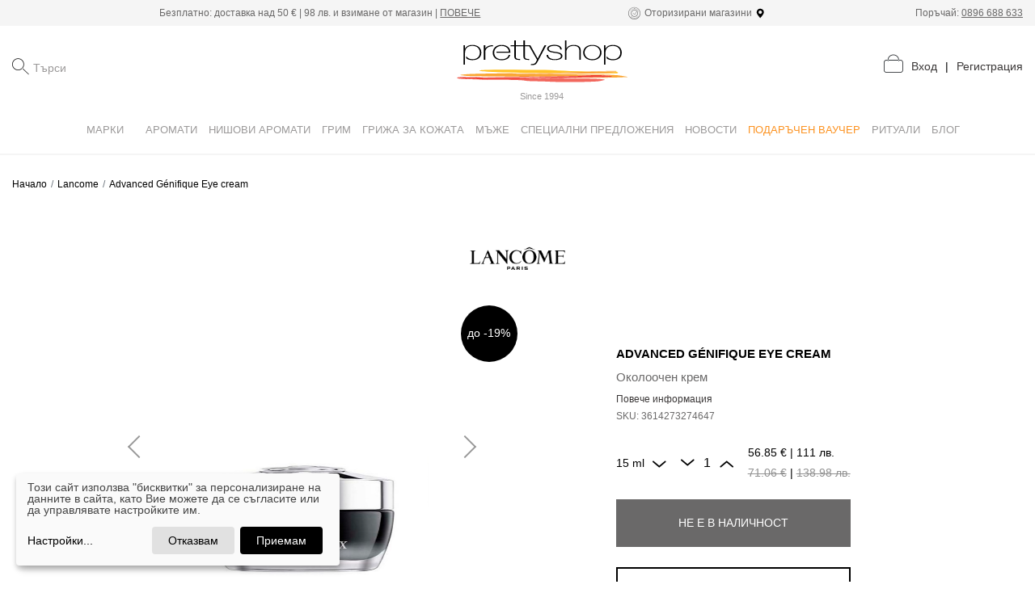

--- FILE ---
content_type: text/html; charset=utf-8
request_url: https://prettyshop.bg/products/advanced-genifique-eye-cream
body_size: 26671
content:
<!DOCTYPE html><html><head><script src="https://embed.cloudflarestream.com/embed/sdk.latest.js"></script><script>(function(w,d,s,l,i){w[l] = w[l] || [];w[l].push({'gtm.start':
                            new Date().getTime(),event:'gtm.js'});var f=d.getElementsByTagName(s)[0],
                            j=d.createElement(s),dl=l!='dataLayer'?'&l='+l:'';j.async=true;j.src=
                            'https://www.googletagmanager.com/gtm.js?id='+i+dl;f.parentNode.insertBefore(j,f);
                            })(window,document,'script','dataLayer','GTM-KJPKPRX8'); </script><script async="" src="https://www.googletagmanager.com/gtag/js?id=UA-190108433-1"></script><script>
                    window.dataLayer = window.dataLayer || [];
                    function gtag(){dataLayer.push(arguments);}
                    gtag('js', new Date());
                    gtag('config', 'UA-190108433-1');
                    </script><script async="" src="https://www.googletagmanager.com/gtag/js?id=AW-416169018"></script><script>
                    window.dataLayer = window.dataLayer || [];
                    function gtag(){dataLayer.push(arguments);}
                    gtag('js', new Date());                  
                    gtag('config', 'AW-416169018');
                    </script><meta charSet="utf-8"/><title>Advanced Génifique Eye cream от Lancome Prettyshop.bg</title><script type="application/ld+json">{
              "@context":"https://schema.org",
              "@type":"Product",
              "name":"Advanced Génifique Eye cream",
              "image": [{"@context": "https://schema.org/","@type": "ImageObject","contentUrl": "https://cdn.prettyshop.bg//uploads/variant_images/9410/advanced-genifique-eye-cream-lancome-ml-15-3614273274647-f1ef6bc818e3485be39058cc462944bf.jpg","creditText": "Advanced Génifique Eye cream"}],
              "description":"<p>Уникалният опит на Lanc&ocirc;me в областта на науката за микробиома сега е уловен в най-емблематичния крем за очи Advanced G&eacute;nifique Yeux. Доказано укрепващо &nbsp;кожната бариера действие. Милиони пребиотични и пробиотични фракции са концентрирани в една патентована формула и подхранват кожата на околоочния контур с важни за нея съставки. Ден и нощ, този високоефективен крем за очи хидратира в дълбочина и осигурява видими резултати за сияйна кожа около очите с младежки вид. Кожата се възстановява +70%* по-бързо и е подхранена, подсилена и защитена от външни агресори. При употреба сутрин и вечер: хидратация, изгладена кожа, сияйност, липса на тъмни кръгове и фини линии под очите. И жените го виждат: кожата на техния околоочен контур е осезаемо подсилена, сияйна и с младежки вид. Новият крем за очи G&eacute;nifique Yeux сега е с доказан ефект за намаляване на тъмните кръгове: Два пъти по-ефикасен при тъмни кръгове.</p>
<p>&nbsp;</p>
<p>&nbsp;</p>",
              "sku":"3614273274647",
              "brand":{
               "@type":"Brand",
                "name":"Lancome"
              },
              
         
          "offers":{
             "@type":"Offer",
            "priceCurrency":"BGN",        
            "price":"56.85",
            "itemCondition":"https://schema.org/UsedCondition",
            "availability":"https://schema.org/InStock"
          }
        }</script><script type="application/ld+json">   {
                                    "@context": "http://schema.org",
                                    "@type": "WebSite",
                                    "url": "https://prettyshop.bg/",
                                    "potentialAction": {
                                    "@type": "SearchAction",
                                    "target": "https://prettyshop.bg/?search={search_term_string}",
                                    "query-input": "required name=search_term_string"
                                    },
                                    "logo": "[data-uri]",
                                    "name": "Pretty Shop",
                                    "sameAs": [
                                    "https://www.facebook.com/prettyshopbg",
                                    "https://www.instagram.com/prettyshopofficial/?hl=en"
                                    ]
                                }
                            </script><script> gtag('event', 'view_item', {
                    'send_to': 'AW-416169018',
                    'value': "0",
                    'items': [{
                      'id': "advanced-genifique-eye-cream",
                      'location_id': '',
                      'google_business_vertical': 'custom'
                    }]
                  });</script><meta name="viewport" content="width=device-width, initial-scale=1.0, maximum-scale=1.0, user-scalable=no"/><meta name="author" content="Sirma CI"/><link rel="stylesheet" href="https://stackpath.bootstrapcdn.com/bootstrap/4.5.0/css/bootstrap.min.css" integrity="sha384-9aIt2nRpC12Uk9gS9baDl411NQApFmC26EwAOH8WgZl5MYYxFfc+NcPb1dKGj7Sk" crossorigin="anonymous"/><link rel="apple-touch-icon" sizes="57x57" href="/static/images/favicon/apple-icon-57x57.png"/><link rel="apple-touch-icon" sizes="60x60" href="/static/images/favicon/apple-icon-60x60.png"/><link rel="apple-touch-icon" sizes="72x72" href="/static/images/favicon/apple-icon-72x72.png"/><link rel="apple-touch-icon" sizes="76x76" href="/static/images/favicon/apple-icon-76x76.png"/><link rel="apple-touch-icon" sizes="114x114" href="/static/images/favicon/apple-icon-114x114.png"/><link rel="apple-touch-icon" sizes="120x120" href="/static/images/favicon/apple-icon-120x120.png"/><link rel="apple-touch-icon" sizes="144x144" href="/static/images/favicon/apple-icon-144x144.png"/><link rel="apple-touch-icon" sizes="152x152" href="/static/images/favicon/apple-icon-152x152.png"/><link rel="apple-touch-icon" sizes="180x180" href="/static/images/favicon/apple-icon-180x180.png"/><link rel="icon" type="image/png" sizes="192x192" href="/static/images/favicon/android-icon-192x192.png"/><link rel="icon" type="image/png" sizes="32x32" href="/static/images/favicon/favicon-32x32.png"/><link rel="icon" type="image/png" sizes="96x96" href="/static/images/favicon/favicon-96x96.png"/><link rel="icon" type="image/png" sizes="16x16" href="/static/images/favicon/favicon-16x16.png"/><link rel="manifest" href="/static/manifest.json"/><link rel="canonical" href=""/><meta property="og:site_name" content="Pretty Shop"/><meta property="og:locale" content="bg_BG"/><meta property="og:type" content="shop"/><meta property="og:image" content="https://cdn.prettyshop.bg//uploads/variant_images/9410/advanced-genifique-eye-cream-lancome-ml-15-3614273274647-f1ef6bc818e3485be39058cc462944bf.jpg"/><meta property="og:image:secure_url" content="https://cdn.prettyshop.bg//uploads/variant_images/9410/advanced-genifique-eye-cream-lancome-ml-15-3614273274647-f1ef6bc818e3485be39058cc462944bf.jpg"/><meta property="og:image:width" content="1200"/><meta property="og:image:height" content="630"/><meta property="og:image:alt" content="Pretty Shop Logo"/><meta name="msapplication-TileColor" content="#ffffff"/><meta name="msapplication-TileImage" content="/ms-icon-144x144.png"/><meta name="theme-color" content="#ffffff"/><script>!function(f,b,e,v,n,t,s)
                  {if(f.fbq)return;n=f.fbq=function(){n.callMethod?
                  n.callMethod.apply(n,arguments):n.queue.push(arguments)};
                  if(!f._fbq)f._fbq=n;n.push=n;n.loaded=!0;n.version='2.0';
                  n.queue=[];t=b.createElement(e);t.async=!0;
                  t.src=v;s=b.getElementsByTagName(e)[0];
                  s.parentNode.insertBefore(t,s)}(window, document,'script',
                  'https://connect.facebook.net/en_US/fbevents.js');
                  fbq('init', '248693673392964');
                  fbq('track', 'PageView');</script><noscript><img height="1" width="1" style="display:none"
                src="https://www.facebook.com/tr?id=248693673392964&ev=PageView&noscript=1" /></noscript><link rel="preload" href="/_next/static/css/df0616c0.bd6c3d3a.chunk.css" as="style"/><link rel="stylesheet" href="/_next/static/css/df0616c0.bd6c3d3a.chunk.css" data-n-g=""/><link rel="preload" href="/_next/static/css/2ac4bc1f.b48c903d.chunk.css" as="style"/><link rel="stylesheet" href="/_next/static/css/2ac4bc1f.b48c903d.chunk.css" data-n-g=""/><link rel="preload" href="/_next/static/css/styles.41c78c3a.chunk.css" as="style"/><link rel="stylesheet" href="/_next/static/css/styles.41c78c3a.chunk.css" data-n-g=""/><noscript data-n-css="true"></noscript><link rel="preload" href="/_next/static/chunks/main-632f939a9ae3e5d410d0.js" as="script"/><link rel="preload" href="/_next/static/chunks/webpack-b8c338dfbb728ea81530.js" as="script"/><link rel="preload" href="/_next/static/chunks/framework.a0cc4416b9424a5588b2.js" as="script"/><link rel="preload" href="/_next/static/chunks/29107295.de20b1120da7d3f8731a.js" as="script"/><link rel="preload" href="/_next/static/chunks/df0616c0.7b37a38a8911fc5fb44b.js" as="script"/><link rel="preload" href="/_next/static/chunks/2ac4bc1f.bc7564fa166f0d34b14f.js" as="script"/><link rel="preload" href="/_next/static/chunks/commons.b8089693d63f7f5c7361.js" as="script"/><link rel="preload" href="/_next/static/chunks/dd2f6fc1723f39541f0565400b19f1f9b594acfa.92b4a4b801d7af8b8c79.js" as="script"/><link rel="preload" href="/_next/static/chunks/styles.eef8a1d4f40855dfa59a.js" as="script"/><link rel="preload" href="/_next/static/chunks/pages/_app-1f74de1105a2c9f17ae2.js" as="script"/><link rel="preload" href="/_next/static/chunks/75fc9c18.1b1df1b30b13b5a8487d.js" as="script"/><link rel="preload" href="/_next/static/chunks/fd064c9877ad07792296564aaa962b65819d7d4a.9383ff16dcc9c49e44f3.js" as="script"/><link rel="preload" href="/_next/static/chunks/pages/products/%5Bslug%5D-43084d55552878617f10.js" as="script"/></head><body><div id="__next"><noscript><iframe src="https://www.googletagmanager.com/ns.html?id=GTM-KJPKPRX8" height="0" width="0" style="display:none;visibility:hidden"></iframe></noscript><script>var myo_pigv = { dealership_id: "64db76723a737f0781651666" };
                    var myo_sc = document.createElement("script");
                    myo_sc.type = "application/javascript";
                    myo_sc.async = true;
                    myo_sc.src = "https://portal.salexor.com/cs/behaviour.spa.js";
                    document.body.appendChild(myo_sc); </script><div class="p-dialog-mask p-component-overlay p-dialog-center"></div><div class="p-dialog-mask p-component-overlay p-dialog-center"></div><div class="p-dialog-mask p-component-overlay p-dialog-center"></div><header><div class="header-top d-none-1024 d-block"><div class="container-fluid d-flex justify-content-between align-items-center"><span class="header-fake-link"></span><span>Безплатно: доставка над <span>50 €<!-- --> <del class="old-price"></del> | 98 лв.</span> и взимане от магазин |<!-- --> <a href="https://prettyshop.bg/informational/delivery-terms#">ПОВЕЧЕ</a></span><span><span class="authorized-shops"><i class="icon-authorised-retailer-icon"></i> Оторизирани магазини<img src="[data-uri]" class="map-icon" alt="Map pin"/></span></span><span>Поръчай: <a href="tel:+359896688633">0896 688 633</a></span></div></div><div class="container-fluid header-bottom d-flex flex-column"><div class="row"><div class="col-12 d-flex justify-content-between align-items-center"><div class="searchbar "><img src="[data-uri]" class="menu-button burger-menu menu-button sidebar-toggler"/><div class="c-msg"><div></div></div><div class="search-controls d-none-1024"><i class="icon-search-icon"></i><div class="search-field-results-wrap"><span id="pr_id_1001131" class="p-autocomplete p-component p-inputwrapper d-none-1024 d-inline-block" aria-haspopup="listbox" aria-expanded="false" aria-owns="pr_id_1001131_list"><input type="text" role="searchbox" aria-autocomplete="list" aria-controls="pr_id_1001131_list" class="p-inputtext p-component p-autocomplete-input" autoComplete="off" placeholder="Търси" value=""/></span></div></div></div><div class="undefined logo-with-text"><a target="_self" class="app-logo-wrap" href="/"><img src="[data-uri]" class="app-logo" alt="Prettyshop"/></a><p class="logo-text">Since 1994</p></div><span class="header-actions d-flex align-items-center"><span class="action-icon "><span class="label ">Количка</span><a target="_self" class="action-icon-link" href="/cart"><span class="icon-shopping-bag-icon "></span></a></span><span class="d-inline greet-msg d-none-1024"><a target="_self" class="c-link" href="/login">Вход</a><span class="delimiter">|</span><a target="_self" class="c-link" href="/register">Регистрация</a></span></span></div></div></div></header><main class="container-fluid page-content"><div class="row product-head"><div class="col-12 text-center"><div class="brand "><a target="_self" href="/brands/lancome"><img src="https://cdn.prettyshop.bg//uploads/brands/40/original-f6eb5ebb6494384a778d2c86060c3837.png" alt="Lancome" title="Lancome" style="max-height:29px;margin-bottom:42px;margin-top:31px"/></a></div></div><div class="col-md-6 offset-lg-1 col-lg-5"><div class="product-badge"> <div class="product-label"><div class="inner"><svg viewBox="0 0 40 14"><text x="50%" y="50%" dominant-baseline="middle" text-anchor="middle" class="label-text">до -19%</text></svg></div></div></div><div class="image-slider-save-space"></div></div><div class="col-md-6 col-lg-3 offset-lg-1"><div class="product-summary"><div class="product-summary-hight"><div class="brand"></div><h1 class="product-title"> <br/><p> </p></h1><p class="description"></p><div class="d-flex stars-label-container"></div><a href="#product-section" class="c-link more-info">Повече информация</a></div><div class="c-msg"><div></div></div><div class="sku-favorite-wrap"><span class="sku">SKU: </span></div><div class="product-selector  product-page"><span class="selector-top-bottom"><button class="top-bold-item"> 0 null<i class="icon-small-arrow-icon"></i></button><span class="amount-selector"><button><i class="icon-small-arrow-icon"></i></button>1<button><i class="icon-small-arrow-icon"></i></button></span><span class="top-bold-item"><span>0.0 €<!-- --> <!-- --> | 0 лв.</span></span></span><div class="selector-variants 
                 "></div><span class="selector-top-bottom"></span></div><button class="primary-btn add-cart w-100">Добави</button><button style="display:none" class="primary-btn add-cart w-100">Уведоми ме</button><div class="feature"><span class="icon-wrap"><i class="icon-delivery-icon"></i></span>Доставка до 2 работни дни.</div><div class="feature"><span class="icon-wrap"><svg style="color:black;margin-right:30px;width:25px" aria-hidden="true" focusable="false" data-prefix="fas" data-icon="map-marker-alt" class="svg-inline--fa fa-map-marker-alt fa-w-12" role="img" xmlns="http://www.w3.org/2000/svg" viewBox="0 0 384 512"><path fill="currentColor" d="M172.268 501.67C26.97 291.031 0 269.413 0 192 0 85.961 85.961 0 192 0s192 85.961 192 192c0 77.413-26.97 99.031-172.268 309.67-9.535 13.774-29.93 13.773-39.464 0zM192 272c44.183 0 80-35.817 80-80s-35.817-80-80-80-80 35.817-80 80 35.817 80 80 80z"></path></svg></span><span>Безплатно взимане от магазин<span style="cursor:pointer" class="d-block c-link invert">Нашите магазини</span></span></div></div></div></div><div class="row" id="product-section" style="overflow:hidden"><div class="col-md-12 col-lg-10 offset-lg-1"><h2 class="text-center class-h1">Детайли за <!-- -->Advanced Génifique Eye cream</h2></div></div><div class="row" style="overflow:hidden"><div class="col-md-12 col-lg-10 offset-lg-1"><div class="p-tabview p-component c-tabs"><ul class="p-tabview-nav" role="tablist"><li class="p-unselectable-text p-tabview-selected p-highlight d-none" role="presentation"><a role="tab" class="p-tabview-nav-link" id="pr_id_1001132_header_0" aria-controls="pr_id_1001132_content_0" aria-selected="true" tabindex="0"><span class="p-tabview-title">Описание на продукта</span></a></li><li class="p-unselectable-text d-none" role="presentation"><a role="tab" class="p-tabview-nav-link" id="pr_id_1001132_header_1" aria-controls="pr_id_1001132_content_1" aria-selected="false" tabindex="0"><span class="p-tabview-title">Допълнителна информация</span></a></li><li class="p-unselectable-text d-none" role="presentation"><a role="tab" class="p-tabview-nav-link" id="pr_id_1001132_header_2" aria-controls="pr_id_1001132_content_2" aria-selected="false" tabindex="0"><span class="p-tabview-title">Начин на употреба</span></a></li><li class="p-unselectable-text d-none" role="presentation"><a role="tab" class="p-tabview-nav-link" id="pr_id_1001132_header_3" aria-controls="pr_id_1001132_content_3" aria-selected="false" tabindex="0"><span class="p-tabview-title">Информация за производител</span></a></li><li class="p-unselectable-text d-none" role="presentation"><a role="tab" class="p-tabview-nav-link" id="pr_id_1001132_header_4" aria-controls="pr_id_1001132_content_4" aria-selected="false" tabindex="0"><span class="p-tabview-title">Състав на продукта</span></a></li><li class="p-tabview-ink-bar"></li></ul><div class="p-tabview-panels"><div id="pr_id_1001132_content_0" aria-labelledby="pr_id_1001132_header_0" aria-hidden="false" class="p-tabview-panel" role="tabpanel"><div class="container-fluid"><div class="row"><div class="c-text col-md-8 offset-md-2 mt_20"></div></div></div></div></div></div></div></div><div class="row" style="overflow:hidden"><div class="col-md-8 offset-md-2"></div></div><div class="row" style="overflow:hidden"><div class="col-md-8 offset-md-2 text-center"></div></div><div class="row" style="overflow:hidden"><div class="col-md-12 col-lg-10 offset-lg-1"></div></div><div class="row" style="overflow:hidden"><div class="col-md-12 col-lg-10 offset-lg-1"><div><div></div></div><div class="container-fluid clients-reviews"><div class="row title-row"><div class="col-md-12 col-lg-10 offset-lg-1"><h2 class="text-center">Oценка за </h2></div></div><div class="p-dialog-mask p-component-overlay p-dialog-center"></div><div class="row text-center text-md-left reviews-header"><div class="col-12 text-center"><div class="c-msg mb_20"><div></div></div><button class="primary-btn">Добавяне на оценка</button></div></div><div class="row"><div class="col-12 text-center"><p class="c-text">Няма налични оценки</p></div></div></div></div></div></main><footer id="pageFooter"><div class="container-fluid"><div class="row footer-row"><div class="col-12"><div class="d-flex justify-content-between"><ul class="features"><li class="feature"><i class="icon-authorised-retailer-icon"></i><span>ОТОРИЗИРАН МАГАЗИН</span></li><li class="feature"><i class="icon-delivery-icon"></i><span>БЕЗПЛАТНА ДОСТАВКА НАД <span>50 €<!-- --> <del class="old-price"></del> | 98 лв.</span></span></li><li class="feature"><i class="icon-phone-icon"></i><span>ПОРЪЧАЙ ПО ТЕЛЕФОНА -<a href="tel:+359896688633" class="text-nowrap">0896 688 633</a></span></li></ul></div></div></div><div class="row menus"><div class="col-md-3 text-center"><div class="undefined logo-with-text"><a target="_self" class="app-logo-wrap" href="/"><img src="[data-uri]" class="app-logo" alt="Prettyshop"/></a><p class="logo-text">Since 1994</p></div><h4 class="footer-title">Абонирайте се за нашия бюлетин</h4><div class="c-msg"><div></div></div><form class="subscribe-wrapper"><div class="form-control-block  "><span></span><input type="email" id="email" class="form-control" placeholder="Email*" name="email"/></div><button class="submit-btn">Запиши</button></form></div><div class="col-md-3 block-items"><h4 class="low-res-accordion-title ">избрано<i class="icon-small-arrow-icon"></i></h4><div class="low-res-accordion-content"><a target="_self" class="block-item" href="/categories/aromati/damski/aromati">Парфюм</a><a target="_self" class="block-item" href="/categories/grim/manikur">Маникюр</a><a target="_self" class="block-item" href="/categories/grim/ustni">Устни</a><a target="_self" class="block-item" href="/categories/grizha-za-kozhata/polzi/hidratacia">Хидратация</a><a target="_self" class="block-item" href="/categories/grizha-za-kozhata">Грижа за кожата</a><a target="_self" class="block-item" href="/categories/grim/ochi">Очи</a><a target="_self" class="block-item" href="/categories/grizha-za-kozhata/polzi/sluncezashtita">Слънцезащита</a><a target="_self" class="block-item" href="/categories/grizha-za-kozhata/vid-produkt/tonik-losion">Лосион</a><a target="_self" class="block-item" href="/categories/grim/lice">Лице</a><a target="_self" class="block-item" href="/categories/grim/aksesoari/chetki-za-grim">Четки</a><a target="_self" class="block-item" href="/categories/grizha-za-kozhata/zoni-na-tretirane/tjalo">Тяло</a></div></div><div class="col-md-6"><div class="container-fluid inner"><div class="row"><div class="col-md-6"><h4 class="low-res-accordion-title ">Информация за клиенти<i class="icon-small-arrow-icon"></i></h4><nav class="undefined footer-menu low-res-accordion-content"><ul></ul></nav></div><div class="col-md-6"><h4 class="low-res-accordion-title ">За нас<i class="icon-small-arrow-icon"></i></h4><nav class="undefined footer-menu low-res-accordion-content"><ul></ul></nav></div><div class="col-md-6 payment-methods"><h4 class="low-res-accordion-title ">Начини на плащане<i class="icon-small-arrow-icon"></i></h4><div class="footer-menu low-res-accordion-content"><ul><li><img src="/static/images/unicredit-bulbank-logo.svg" alt="Unicredit Bulbank" title="Unicredit Bulbank"/></li><li><img src="/static/images/MasterCard-logo.svg" alt="MasterCard" title="MasterCard"/></li><li><img src="/static/images/visa-logo.svg" alt="Visa" title="Visa"/></li></ul></div></div><div class="col-md-6"><h4 class="low-res-accordion-title ">Последвайте ни<i class="icon-small-arrow-icon"></i></h4><nav class="socials footer-menu low-res-accordion-content"><ul><li><a target="_blank" href="https://www.facebook.com/prettyshopbg"><i class="icon-facebook_logo"></i></a></li><li><a target="_blank" href="https://www.instagram.com/prettyshopofficial?hl=bg"><i class="icon-instagram-logo"></i></a></li><li><a target="_blank" href="https://www.youtube.com/channel/UCVh5dfumwUlh31rXtF_vO3w"><i class="icon-youtube_logo"></i></a></li></ul></nav></div></div></div></div></div><div class="row bottom"><div class="col-12"><a target="_blank" class="c-link" href="https://sirma.com/industries/retail.html"><p>Developed by SirmaCI</p></a></div></div><div class="p-dialog-mask p-component-overlay p-dialog-center"></div><div class="p-dialog-mask p-component-overlay p-dialog-center"></div></div></footer><img src="[data-uri]" class="scroll-to-top" alt="Arrow to top"/><div class=" screen-spinner-overlay"><div class="p-progress-spinner" role="alert" aria-busy="true"><svg class="p-progress-spinner-svg" viewBox="25 25 50 50" style="animation-duration:2s"><circle class="p-progress-spinner-circle" cx="50" cy="50" r="20" fill="none" stroke-width="2" stroke-miterlimit="10"></circle></svg></div></div></div><script id="__NEXT_DATA__" type="application/json">{"props":{"pageProps":{"categories":{"data":[{"id":999,"attributes":{"name":"Марки","subcategories":[{"id":"CHANEL","type":"brand/index","attributes":{"name":"CHANEL","slug":"CHANEL","black_border":true,"logo_url":"/uploads/brands/60/original-c2b982f228cdcd0bd21e1eb7c963f9a8.png"}},{"id":"DIOR","type":"brand/index","attributes":{"name":"DIOR","slug":"DIOR","black_border":false,"logo_url":"/uploads/brands/56/original-067a292c07675cf22f7285baca7d0cc1.png"}},{"id":"atkinsons","type":"brand/index","attributes":{"name":"Atkinsons","slug":"atkinsons","black_border":false,"logo_url":"/uploads/brands/47/original-2a506fb7dce4831bcb1106a094d24d60.png"}},{"id":"brunello-cucinelli","type":"brand/index","attributes":{"name":"Brunello Cucinelli","slug":"brunello-cucinelli","black_border":false,"logo_url":"/uploads/brands/62/original-46801ea9be8ae3dc165f113104470711.png"}},{"id":"bvlgari","type":"brand/index","attributes":{"name":"Bvlgari","slug":"bvlgari","black_border":false,"logo_url":"/uploads/brands/1/original-c7bbe634c55581e6e4fb53734d58eca7.png"}},{"id":"biotherm","type":"brand/index","attributes":{"name":"Biotherm","slug":"biotherm","black_border":false,"logo_url":"/uploads/brands/45/original-f59d3d70c9a459a4112638c5c049a1e2.png"}},{"id":"boucheron","type":"brand/index","attributes":{"name":"Boucheron","slug":"boucheron","black_border":false,"logo_url":"/uploads/brands/58/original-38a3961111968eb035c39adff4355de4.png"}},{"id":"burberry","type":"brand/index","attributes":{"name":"Burberry","slug":"burberry","black_border":false,"logo_url":"/uploads/brands/22/original-Burberry.png"}},{"id":"clarins","type":"brand/index","attributes":{"name":"Clarins","slug":"clarins","black_border":false,"logo_url":"/uploads/brands/55/original-6f15af45781625cdcfaeae0a5d3f7ae4.jpg"}},{"id":"chloe","type":"brand/index","attributes":{"name":"Chloe","slug":"chloe","black_border":false,"logo_url":"/uploads/brands/16/original-chloe.png"}},{"id":"calvin-klein","type":"brand/index","attributes":{"name":"Calvin Klein","slug":"calvin-klein","black_border":false,"logo_url":"/uploads/brands/13/original-calvin-klein.png"}},{"id":"carolina-herrera","type":"brand/index","attributes":{"name":"Carolina Herrera","slug":"carolina-herrera","black_border":false,"logo_url":"/uploads/brands/26/original-CH_1.png"}},{"id":"chopard","type":"brand/index","attributes":{"name":"Chopard","slug":"chopard","black_border":false,"logo_url":"/uploads/brands/34/original-c50c10caaca2aedca5204a99b5dd3a93.png"}},{"id":"clinique","type":"brand/index","attributes":{"name":"Clinique","slug":"clinique","black_border":false,"logo_url":"/uploads/brands/29/original-Logo_6png.png"}},{"id":"davidoff","type":"brand/index","attributes":{"name":"Davidoff","slug":"davidoff","black_border":false,"logo_url":"/uploads/brands/63/original-2ce908f16b2c59077e8c0fae9971c365.png"}},{"id":"dsquared2","type":"brand/index","attributes":{"name":"Dsquared2","slug":"dsquared2","black_border":false,"logo_url":"/uploads/brands/31/original-dsquared_1.png"}},{"id":"dolce-and-gabbana","type":"brand/index","attributes":{"name":"Dolce \u0026 Gabbana","slug":"dolce-and-gabbana","black_border":false,"logo_url":"/uploads/brands/36/original-original-logo-DOLCE-\u0026-GABBANA-2.png"}},{"id":"dkny","type":"brand/index","attributes":{"name":"DKNY","slug":"dkny","black_border":false,"logo_url":"/uploads/brands/32/original-LOGO-NEW-DKNY_1.png"}},{"id":"estee-lauder","type":"brand/index","attributes":{"name":"Estee Lauder","slug":"estee-lauder","black_border":false,"logo_url":"/uploads/brands/14/original-estee-lauder.png"}},{"id":"escada","type":"brand/index","attributes":{"name":"Escada","slug":"escada","black_border":false,"logo_url":"/uploads/brands/17/original-Escada.png"}},{"id":"gucci","type":"brand/index","attributes":{"name":"Gucci","slug":"gucci","black_border":false,"logo_url":"/uploads/brands/15/original-gucci.png"}},{"id":"givenchy","type":"brand/index","attributes":{"name":"Givenchy","slug":"givenchy","black_border":false,"logo_url":"/uploads/brands/43/original-LOGO_GIVENCHY.png"}},{"id":"giorgio-armani","type":"brand/index","attributes":{"name":"Giorgio Armani","slug":"giorgio-armani","black_border":false,"logo_url":"/uploads/brands/37/original-GIORGIO_ARMANI_logo.png"}},{"id":"boss","type":"brand/index","attributes":{"name":"Hugo Boss","slug":"boss","black_border":false,"logo_url":"/uploads/brands/19/original-563ea74f4d449548d743d52bb6c7e5af.jpg"}},{"id":"issey-miyake","type":"brand/index","attributes":{"name":"Issey Miyake","slug":"issey-miyake","black_border":false,"logo_url":"/uploads/brands/3/original-03be51078f5a022798a6690150b58822.png"}},{"id":"i-items","type":"brand/index","attributes":{"name":"I/TEMS","slug":"i-items","black_border":false,"logo_url":"/uploads/brands/65/original-0eb43714ff64d6d292a5ba2f34bd58a5.png"}},{"id":"jean-paul-gaultier","type":"brand/index","attributes":{"name":"Jean-Paul Gaultier","slug":"jean-paul-gaultier","black_border":false,"logo_url":"/uploads/brands/25/original-JPG_1.png"}},{"id":"jimmy-choo","type":"brand/index","attributes":{"name":"Jimmy Choo","slug":"jimmy-choo","black_border":false,"logo_url":"/uploads/brands/49/original-8c7c987048f61f63915ffe0525675fcf.png"}},{"id":"karl-lagerfeld","type":"brand/index","attributes":{"name":"Karl Lagerfeld","slug":"karl-lagerfeld","black_border":false,"logo_url":"/uploads/brands/51/original-0cdba9493fb769ef10ffa8bc1aff24c7.png"}},{"id":"kenzo","type":"brand/index","attributes":{"name":"Kenzo","slug":"kenzo","black_border":false,"logo_url":"/uploads/brands/53/original-c7c8284dd557f774cd577b541a663923.png"}},{"id":"liu-jo","type":"brand/index","attributes":{"name":"Liu Jo","slug":"liu-jo","black_border":false,"logo_url":"/uploads/brands/57/original-4931847223a17469599ae679a287d6ff.png"}},{"id":"lancome","type":"brand/index","attributes":{"name":"Lancome","slug":"lancome","black_border":false,"logo_url":"/uploads/brands/40/original-f6eb5ebb6494384a778d2c86060c3837.png"}},{"id":"lanvin","type":"brand/index","attributes":{"name":"Lanvin","slug":"lanvin","black_border":false,"logo_url":"/uploads/brands/50/original-2757a9e18378d6697aae538fd05937c5.png"}},{"id":"lancaster","type":"brand/index","attributes":{"name":"Lancaster","slug":"lancaster","black_border":false,"logo_url":"/uploads/brands/27/original-Lancaster_2.png"}},{"id":"moschino","type":"brand/index","attributes":{"name":"Moschino","slug":"moschino","black_border":false,"logo_url":"/uploads/brands/10/original-moschino.png"}},{"id":"montblanc","type":"brand/index","attributes":{"name":"Montblanc","slug":"montblanc","black_border":false,"logo_url":"/uploads/brands/48/original-2b13b15dfa6e17fa014b15092ed277ca.png"}},{"id":"marc-jacobs","type":"brand/index","attributes":{"name":"Marc Jacobs","slug":"marc-jacobs","black_border":false,"logo_url":"/uploads/brands/44/original-0982852ad156553e34c3ac5cbe591e6d.png"}},{"id":"michael-kors","type":"brand/index","attributes":{"name":"Michael Kors","slug":"michael-kors","black_border":false,"logo_url":"/uploads/brands/30/original-MK-Logo_2.png"}},{"id":"missoni","type":"brand/index","attributes":{"name":"Missoni","slug":"missoni","black_border":false,"logo_url":"/uploads/brands/20/original-missoni.png"}},{"id":"mercedes-benz","type":"brand/index","attributes":{"name":"Mercedes-Benz","slug":"mercedes-benz","black_border":false,"logo_url":"/uploads/brands/52/original-f73ee4b66f83ad180beecf6961dbfc95.png"}},{"id":"narciso-rodriguez","type":"brand/index","attributes":{"name":"Narciso Rodriguez","slug":"narciso-rodriguez","black_border":false,"logo_url":"/uploads/brands/7/original-narciso-rodriguez.png"}},{"id":"mugler","type":"brand/index","attributes":{"name":"Mugler","slug":"mugler","black_border":false,"logo_url":"/uploads/brands/64/original-28acb3a431b939ce10ba76a046187d19.png"}},{"id":"nina-ricci","type":"brand/index","attributes":{"name":"Nina Ricci","slug":"nina-ricci","black_border":false,"logo_url":"/uploads/brands/23/original-Nina-Ricci-logo-novo.png"}},{"id":"prada","type":"brand/index","attributes":{"name":"Prada","slug":"prada","black_border":false,"logo_url":"/uploads/brands/61/original-f479ad41d28b32a4c1e766d6791e2496.png"}},{"id":"philipp-plein","type":"brand/index","attributes":{"name":"Philipp Plein ","slug":"philipp-plein","black_border":false,"logo_url":"/uploads/brands/28/original-LOGO PP.jpg"}},{"id":"rabanne","type":"brand/index","attributes":{"name":"Rabanne","slug":"rabanne","black_border":false,"logo_url":"/uploads/brands/24/original-76a188598120f6828df6d12c7c6c65b5.png"}},{"id":"shiseido","type":"brand/index","attributes":{"name":"Shiseido","slug":"shiseido","black_border":false,"logo_url":"/uploads/brands/41/original-17ab7be754ba4fae34349221a4734dc0.png"}},{"id":"salvatore-ferragamo","type":"brand/index","attributes":{"name":"Salvatore Ferragamo ","slug":"salvatore-ferragamo","black_border":false,"logo_url":"/uploads/brands/33/original-FERRAGAMO-LOGO_1.png"}},{"id":"trussardi","type":"brand/index","attributes":{"name":"Trussardi","slug":"trussardi","black_border":false,"logo_url":"/uploads/brands/42/original-Trussardi5.png"}},{"id":"tom-ford","type":"brand/index","attributes":{"name":"TOM FORD","slug":"tom-ford","black_border":false,"logo_url":"/uploads/brands/18/original-TF_logo_black_1.png"}},{"id":"zadig-and-voltaire","type":"brand/index","attributes":{"name":"Zadig \u0026 Voltaire","slug":"zadig-and-voltaire","black_border":false,"logo_url":"/uploads/brands/35/original-Z\u0026V-2016_Logo_black_1.png"}},{"id":"versace","type":"brand/index","attributes":{"name":"Versace","slug":"versace","black_border":false,"logo_url":"/uploads/brands/21/original-3c5151ceeb47966a3ea691f25359686b.png"}},{"id":"valentino","type":"brand/index","attributes":{"name":"Valentino","slug":"valentino","black_border":false,"logo_url":"/uploads/brands/38/original-Valentino_logo_2.png"}},{"id":"yves-saint-laurent","type":"brand/index","attributes":{"name":"Yves Saint Laurent","slug":"yves-saint-laurent","black_border":false,"logo_url":"/uploads/brands/39/original-YSL_logo_2.png"}}],"image_url":"/uploads/static_images/27/original-brand-header-2.jpg"}},{"id":"shiseido","type":"category/index","attributes":{"name":"Shiseido","slug":"shiseido","brand_hidden":true,"home_visible":false,"header_hidden":true,"id":219,"parent_id":null,"subcategories":[{"id":"shiseido-fragrances","type":"category/index","attributes":{"name":"Аромати Shiseido","slug":"shiseido-fragrances","brand_hidden":true,"home_visible":false,"header_hidden":true,"id":220,"parent_id":219,"subcategories":[],"image_url":null,"image_medium_url":null,"image_small_url":null},"links":{"url":"/api/v1/public/categories/shiseido-fragrances"}},{"id":"shiseido-skincare","type":"category/index","attributes":{"name":"Грижа за кожата Shiseido","slug":"shiseido-skincare","brand_hidden":true,"home_visible":false,"header_hidden":true,"id":221,"parent_id":219,"subcategories":[],"image_url":null,"image_medium_url":null,"image_small_url":null},"links":{"url":"/api/v1/public/categories/shiseido-skincare"}},{"id":"shiseido-skincare-for-man","type":"category/index","attributes":{"name":"Грижа за мъже Shiseido","slug":"shiseido-skincare-for-man","brand_hidden":true,"home_visible":false,"header_hidden":true,"id":222,"parent_id":219,"subcategories":[],"image_url":null,"image_medium_url":null,"image_small_url":null},"links":{"url":"/api/v1/public/categories/shiseido-skincare-for-man"}},{"id":"shiseido-makeup","type":"category/index","attributes":{"name":"Грим Shiseido","slug":"shiseido-makeup","brand_hidden":true,"home_visible":false,"header_hidden":true,"id":223,"parent_id":219,"subcategories":[],"image_url":null,"image_medium_url":null,"image_small_url":null},"links":{"url":"/api/v1/public/categories/shiseido-makeup"}},{"id":"shiseido-exfoliating","type":"category/index","attributes":{"name":"Почистване Shiseido","slug":"shiseido-exfoliating","brand_hidden":true,"home_visible":false,"header_hidden":true,"id":224,"parent_id":219,"subcategories":[],"image_url":null,"image_medium_url":null,"image_small_url":null},"links":{"url":"/api/v1/public/categories/shiseido-exfoliating"}}],"image_url":null,"image_medium_url":null,"image_small_url":null},"links":{"url":"/api/v1/public/categories/shiseido"}},{"id":"aromati","type":"category/index","attributes":{"name":"Аромати","slug":"aromati","brand_hidden":false,"home_visible":true,"header_hidden":false,"id":5,"parent_id":null,"subcategories":[{"id":"aromati/damski","type":"category/index","attributes":{"name":"Дамски","slug":"aromati/damski","brand_hidden":false,"home_visible":false,"header_hidden":false,"id":23,"parent_id":5,"subcategories":[{"id":"aromati/damski/aromati","type":"category/index","attributes":{"name":"Аромати","slug":"aromati/damski/aromati","brand_hidden":false,"home_visible":false,"header_hidden":false,"id":25,"parent_id":23,"subcategories":[],"image_url":null,"image_medium_url":null,"image_small_url":null},"links":{"url":"/api/v1/public/categories/aromati/damski/aromati"}},{"id":"aromati/damski/losion-za-tjalo","type":"category/index","attributes":{"name":"Лосион за тяло","slug":"aromati/damski/losion-za-tjalo","brand_hidden":false,"home_visible":false,"header_hidden":false,"id":26,"parent_id":23,"subcategories":[],"image_url":null,"image_medium_url":null,"image_small_url":null},"links":{"url":"/api/v1/public/categories/aromati/damski/losion-za-tjalo"}},{"id":"aromati/damski/krem-za-tjalo","type":"category/index","attributes":{"name":"Крем за тяло","slug":"aromati/damski/krem-za-tjalo","brand_hidden":false,"home_visible":false,"header_hidden":false,"id":27,"parent_id":23,"subcategories":[],"image_url":null,"image_medium_url":null,"image_small_url":null},"links":{"url":"/api/v1/public/categories/aromati/damski/krem-za-tjalo"}},{"id":"aromati/damski/olio-za-tjalo","type":"category/index","attributes":{"name":"Олио за тяло","slug":"aromati/damski/olio-za-tjalo","brand_hidden":false,"home_visible":false,"header_hidden":false,"id":29,"parent_id":23,"subcategories":[],"image_url":null,"image_medium_url":null,"image_small_url":null},"links":{"url":"/api/v1/public/categories/aromati/damski/olio-za-tjalo"}},{"id":"aromati/damski/spray-za-tjalo","type":"category/index","attributes":{"name":"Спрей за тяло","slug":"aromati/damski/spray-za-tjalo","brand_hidden":false,"home_visible":false,"header_hidden":false,"id":30,"parent_id":23,"subcategories":[],"image_url":null,"image_medium_url":null,"image_small_url":null},"links":{"url":"/api/v1/public/categories/aromati/damski/spray-za-tjalo"}},{"id":"aromati/damski/dush-gel","type":"category/index","attributes":{"name":"Душ гел","slug":"aromati/damski/dush-gel","brand_hidden":false,"home_visible":false,"header_hidden":false,"id":31,"parent_id":23,"subcategories":[],"image_url":null,"image_medium_url":null,"image_small_url":null},"links":{"url":"/api/v1/public/categories/aromati/damski/dush-gel"}},{"id":"aromati/damski/sapuni","type":"category/index","attributes":{"name":"Сапуни","slug":"aromati/damski/sapuni","brand_hidden":false,"home_visible":false,"header_hidden":false,"id":32,"parent_id":23,"subcategories":[],"image_url":null,"image_medium_url":null,"image_small_url":null},"links":{"url":"/api/v1/public/categories/aromati/damski/sapuni"}},{"id":"aromati/damski/aromat-za-kosa","type":"category/index","attributes":{"name":"Аромат за коса","slug":"aromati/damski/aromat-za-kosa","brand_hidden":false,"home_visible":false,"header_hidden":false,"id":164,"parent_id":23,"subcategories":[],"image_url":null,"image_medium_url":null,"image_small_url":null},"links":{"url":"/api/v1/public/categories/aromati/damski/aromat-za-kosa"}},{"id":"aromati/damski/deo-spray","type":"category/index","attributes":{"name":"Дезодорант спрей","slug":"aromati/damski/deo-spray","brand_hidden":false,"home_visible":false,"header_hidden":false,"id":35,"parent_id":23,"subcategories":[],"image_url":null,"image_medium_url":null,"image_small_url":null},"links":{"url":"/api/v1/public/categories/aromati/damski/deo-spray"}},{"id":"aromati/damski/deo-stick","type":"category/index","attributes":{"name":"Дезодорант стик","slug":"aromati/damski/deo-stick","brand_hidden":false,"home_visible":false,"header_hidden":false,"id":36,"parent_id":23,"subcategories":[],"image_url":null,"image_medium_url":null,"image_small_url":null},"links":{"url":"/api/v1/public/categories/aromati/damski/deo-stick"}},{"id":"aromati/damski/sets","type":"category/index","attributes":{"name":"Комплекти","slug":"aromati/damski/sets","brand_hidden":false,"home_visible":false,"header_hidden":false,"id":37,"parent_id":23,"subcategories":[],"image_url":null,"image_medium_url":null,"image_small_url":null},"links":{"url":"/api/v1/public/categories/aromati/damski/sets"}}],"image_url":null,"image_medium_url":null,"image_small_url":null},"links":{"url":"/api/v1/public/categories/aromati/damski"}},{"id":"aromati/muzhki","type":"category/index","attributes":{"name":"Мъжки","slug":"aromati/muzhki","brand_hidden":false,"home_visible":false,"header_hidden":false,"id":24,"parent_id":5,"subcategories":[{"id":"aromati/muzhki/aromati","type":"category/index","attributes":{"name":"Аромати","slug":"aromati/muzhki/aromati","brand_hidden":false,"home_visible":false,"header_hidden":false,"id":38,"parent_id":24,"subcategories":[],"image_url":null,"image_medium_url":null,"image_small_url":null},"links":{"url":"/api/v1/public/categories/aromati/muzhki/aromati"}},{"id":"aromati/muzhki/produkti-za-brusnene","type":"category/index","attributes":{"name":"Продукти за бръснене","slug":"aromati/muzhki/produkti-za-brusnene","brand_hidden":false,"home_visible":false,"header_hidden":false,"id":39,"parent_id":24,"subcategories":[],"image_url":null,"image_medium_url":null,"image_small_url":null},"links":{"url":"/api/v1/public/categories/aromati/muzhki/produkti-za-brusnene"}},{"id":"aromati/muzhki/aftershave-balsam","type":"category/index","attributes":{"name":"Афтършейв балсам","slug":"aromati/muzhki/aftershave-balsam","brand_hidden":false,"home_visible":false,"header_hidden":false,"id":200,"parent_id":24,"subcategories":[],"image_url":null,"image_medium_url":null,"image_small_url":null},"links":{"url":"/api/v1/public/categories/aromati/muzhki/aftershave-balsam"}},{"id":"aromati/muzhki/aftershave-lotion","type":"category/index","attributes":{"name":"Афтършейв лосион","slug":"aromati/muzhki/aftershave-lotion","brand_hidden":false,"home_visible":false,"header_hidden":false,"id":202,"parent_id":24,"subcategories":[],"image_url":null,"image_medium_url":null,"image_small_url":null},"links":{"url":"/api/v1/public/categories/aromati/muzhki/aftershave-lotion"}},{"id":"aromati/muzhki/deo-spray","type":"category/index","attributes":{"name":"Дезодорант спрей","slug":"aromati/muzhki/deo-spray","brand_hidden":false,"home_visible":false,"header_hidden":false,"id":40,"parent_id":24,"subcategories":[],"image_url":null,"image_medium_url":null,"image_small_url":null},"links":{"url":"/api/v1/public/categories/aromati/muzhki/deo-spray"}},{"id":"aromati/muzhki/deo-stick","type":"category/index","attributes":{"name":"Дезодорант стик","slug":"aromati/muzhki/deo-stick","brand_hidden":false,"home_visible":false,"header_hidden":false,"id":41,"parent_id":24,"subcategories":[],"image_url":null,"image_medium_url":null,"image_small_url":null},"links":{"url":"/api/v1/public/categories/aromati/muzhki/deo-stick"}},{"id":"aromati/muzhki/sapuni","type":"category/index","attributes":{"name":"Сапуни","slug":"aromati/muzhki/sapuni","brand_hidden":false,"home_visible":false,"header_hidden":false,"id":42,"parent_id":24,"subcategories":[],"image_url":null,"image_medium_url":null,"image_small_url":null},"links":{"url":"/api/v1/public/categories/aromati/muzhki/sapuni"}},{"id":"muzhe/muzki/shower-gel","type":"category/index","attributes":{"name":"Душ гел","slug":"muzhe/muzki/shower-gel","brand_hidden":false,"home_visible":false,"header_hidden":false,"id":199,"parent_id":24,"subcategories":[],"image_url":null,"image_medium_url":null,"image_small_url":null},"links":{"url":"/api/v1/public/categories/muzhe/muzki/shower-gel"}},{"id":"aromati/muzhki/komplekti","type":"category/index","attributes":{"name":"Комплекти","slug":"aromati/muzhki/komplekti","brand_hidden":false,"home_visible":false,"header_hidden":false,"id":43,"parent_id":24,"subcategories":[],"image_url":null,"image_medium_url":null,"image_small_url":null},"links":{"url":"/api/v1/public/categories/aromati/muzhki/komplekti"}}],"image_url":null,"image_medium_url":null,"image_small_url":null},"links":{"url":"/api/v1/public/categories/aromati/muzhki"}},{"id":"scented-candles","type":"category/index","attributes":{"name":"Ароматни свещи","slug":"scented-candles","brand_hidden":false,"home_visible":false,"header_hidden":false,"id":296,"parent_id":5,"subcategories":[],"image_url":null,"image_medium_url":null,"image_small_url":null},"links":{"url":"/api/v1/public/categories/scented-candles"}},{"id":"refill-fragrance","type":"category/index","attributes":{"name":"Рефили","slug":"refill-fragrance","brand_hidden":false,"home_visible":false,"header_hidden":false,"id":304,"parent_id":5,"subcategories":[],"image_url":null,"image_medium_url":null,"image_small_url":null},"links":{"url":"/api/v1/public/categories/refill-fragrance"}},{"id":"unisex","type":"category/index","attributes":{"name":"За споделяне","slug":"unisex","brand_hidden":false,"home_visible":true,"header_hidden":false,"id":325,"parent_id":5,"subcategories":[],"image_url":null,"image_medium_url":null,"image_small_url":null},"links":{"url":"/api/v1/public/categories/unisex"}},{"id":"aroma-diffusers","type":"category/index","attributes":{"name":"Ароматни дифузери","slug":"aroma-diffusers","brand_hidden":false,"home_visible":false,"header_hidden":false,"id":329,"parent_id":5,"subcategories":[],"image_url":null,"image_medium_url":null,"image_small_url":null},"links":{"url":"/api/v1/public/categories/aroma-diffusers"}}],"image_url":"/uploads/categories/5/large-b0e3a718a39965457ec53b4e043a1e62.jpg","image_medium_url":"/uploads/categories/5/medium-c070c38e7129dd18ac8677dad42b0c02.jpg","image_small_url":"/uploads/categories/5/small-9aefb04c9e6de5a0e74a1511797ac374.jpg"},"links":{"url":"/api/v1/public/categories/aromati"}},{"id":"nishovi-aromati","type":"category/index","attributes":{"name":"Нишови аромати","slug":"nishovi-aromati","brand_hidden":false,"home_visible":true,"header_hidden":false,"id":6,"parent_id":null,"subcategories":[{"id":"nishovi-aromati/damski","type":"category/index","attributes":{"name":"Дамски","slug":"nishovi-aromati/damski","brand_hidden":false,"home_visible":false,"header_hidden":false,"id":44,"parent_id":6,"subcategories":[],"image_url":null,"image_medium_url":null,"image_small_url":null},"links":{"url":"/api/v1/public/categories/nishovi-aromati/damski"}},{"id":"nishovi-aromati/muzhki","type":"category/index","attributes":{"name":"Мъжки","slug":"nishovi-aromati/muzhki","brand_hidden":false,"home_visible":false,"header_hidden":false,"id":45,"parent_id":6,"subcategories":[],"image_url":null,"image_medium_url":null,"image_small_url":null},"links":{"url":"/api/v1/public/categories/nishovi-aromati/muzhki"}},{"id":"nishovi-aromati/za-spodelqne","type":"category/index","attributes":{"name":"За споделяне","slug":"nishovi-aromati/za-spodelqne","brand_hidden":false,"home_visible":false,"header_hidden":false,"id":46,"parent_id":6,"subcategories":[{"id":"nishovi-aromati/za-spodelqne/shower-gel","type":"category/index","attributes":{"name":"Душ гел","slug":"nishovi-aromati/za-spodelqne/shower-gel","brand_hidden":true,"home_visible":false,"header_hidden":true,"id":205,"parent_id":46,"subcategories":[],"image_url":null,"image_medium_url":null,"image_small_url":null},"links":{"url":"/api/v1/public/categories/nishovi-aromati/za-spodelqne/shower-gel"}}],"image_url":null,"image_medium_url":null,"image_small_url":null},"links":{"url":"/api/v1/public/categories/nishovi-aromati/za-spodelqne"}},{"id":"nishovi-aromati/za-deca","type":"category/index","attributes":{"name":"За деца","slug":"nishovi-aromati/za-deca","brand_hidden":true,"home_visible":false,"header_hidden":true,"id":47,"parent_id":6,"subcategories":[{"id":"nishovi-aromati/za-deca/aromati","type":"category/index","attributes":{"name":"Аромати","slug":"nishovi-aromati/za-deca/aromati","brand_hidden":false,"home_visible":false,"header_hidden":false,"id":193,"parent_id":47,"subcategories":[],"image_url":null,"image_medium_url":null,"image_small_url":null},"links":{"url":"/api/v1/public/categories/nishovi-aromati/za-deca/aromati"}}],"image_url":null,"image_medium_url":null,"image_small_url":null},"links":{"url":"/api/v1/public/categories/nishovi-aromati/za-deca"}},{"id":"nishovi-aromati/komplekti","type":"category/index","attributes":{"name":"Комплекти","slug":"nishovi-aromati/komplekti","brand_hidden":true,"home_visible":false,"header_hidden":true,"id":48,"parent_id":6,"subcategories":[],"image_url":null,"image_medium_url":null,"image_small_url":null},"links":{"url":"/api/v1/public/categories/nishovi-aromati/komplekti"}}],"image_url":"/uploads/categories/6/large-a20cd541773fad3ec4b5c17f95f40d07.jpg","image_medium_url":"/uploads/categories/6/medium-05f9c97b910229e985186375628b02a9.jpg","image_small_url":"/uploads/categories/6/small-9ba2c3f84cf767146fdeb91d2b22497e.jpg"},"links":{"url":"/api/v1/public/categories/nishovi-aromati"}},{"id":"grim","type":"category/index","attributes":{"name":"Грим","slug":"grim","brand_hidden":false,"home_visible":true,"header_hidden":false,"id":7,"parent_id":null,"subcategories":[{"id":"grim/lice","type":"category/index","attributes":{"name":"Лице","slug":"grim/lice","brand_hidden":false,"home_visible":false,"header_hidden":false,"id":49,"parent_id":7,"subcategories":[{"id":"grim/lice/fon-dio-ten","type":"category/index","attributes":{"name":"Фон дьо тен","slug":"grim/lice/fon-dio-ten","brand_hidden":false,"home_visible":false,"header_hidden":false,"id":50,"parent_id":49,"subcategories":[],"image_url":null,"image_medium_url":null,"image_small_url":null},"links":{"url":"/api/v1/public/categories/grim/lice/fon-dio-ten"}},{"id":"grim/lice/kompakten-fon-dio-ten","type":"category/index","attributes":{"name":"Компактен фон дьо тен","slug":"grim/lice/kompakten-fon-dio-ten","brand_hidden":false,"home_visible":false,"header_hidden":false,"id":52,"parent_id":49,"subcategories":[],"image_url":null,"image_medium_url":null,"image_small_url":null},"links":{"url":"/api/v1/public/categories/grim/lice/kompakten-fon-dio-ten"}},{"id":"grim/lice/ss-krem","type":"category/index","attributes":{"name":"СС крем","slug":"grim/lice/ss-krem","brand_hidden":false,"home_visible":false,"header_hidden":false,"id":53,"parent_id":49,"subcategories":[],"image_url":null,"image_medium_url":null,"image_small_url":null},"links":{"url":"/api/v1/public/categories/grim/lice/ss-krem"}},{"id":"grim/lice/korektor","type":"category/index","attributes":{"name":"Коректор","slug":"grim/lice/korektor","brand_hidden":false,"home_visible":false,"header_hidden":false,"id":54,"parent_id":49,"subcategories":[],"image_url":null,"image_medium_url":null,"image_small_url":null},"links":{"url":"/api/v1/public/categories/grim/lice/korektor"}},{"id":"grim/lice/hailaitar","type":"category/index","attributes":{"name":"Хайлайтър","slug":"grim/lice/hailaitar","brand_hidden":false,"home_visible":false,"header_hidden":false,"id":55,"parent_id":49,"subcategories":[],"image_url":null,"image_medium_url":null,"image_small_url":null},"links":{"url":"/api/v1/public/categories/grim/lice/hailaitar"}},{"id":"grim/lice/ruj","type":"category/index","attributes":{"name":"Руж","slug":"grim/lice/ruj","brand_hidden":false,"home_visible":false,"header_hidden":false,"id":56,"parent_id":49,"subcategories":[],"image_url":null,"image_medium_url":null,"image_small_url":null},"links":{"url":"/api/v1/public/categories/grim/lice/ruj"}},{"id":"grim/lice/konturirasht-product","type":"category/index","attributes":{"name":"Контуриращ продукт","slug":"grim/lice/konturirasht-product","brand_hidden":true,"home_visible":false,"header_hidden":true,"id":58,"parent_id":49,"subcategories":[],"image_url":null,"image_medium_url":null,"image_small_url":null},"links":{"url":"/api/v1/public/categories/grim/lice/konturirasht-product"}},{"id":"grim/lice/bronzirashti-produkti","type":"category/index","attributes":{"name":"Бронзиращи продукти","slug":"grim/lice/bronzirashti-produkti","brand_hidden":false,"home_visible":false,"header_hidden":false,"id":59,"parent_id":49,"subcategories":[],"image_url":null,"image_medium_url":null,"image_small_url":null},"links":{"url":"/api/v1/public/categories/grim/lice/bronzirashti-produkti"}},{"id":"grim/lice/pudra","type":"category/index","attributes":{"name":"Пудра","slug":"grim/lice/pudra","brand_hidden":false,"home_visible":false,"header_hidden":false,"id":60,"parent_id":49,"subcategories":[],"image_url":null,"image_medium_url":null,"image_small_url":null},"links":{"url":"/api/v1/public/categories/grim/lice/pudra"}},{"id":"grim/lice/baza-za-lice","type":"category/index","attributes":{"name":"База за лице","slug":"grim/lice/baza-za-lice","brand_hidden":false,"home_visible":false,"header_hidden":false,"id":61,"parent_id":49,"subcategories":[],"image_url":null,"image_medium_url":null,"image_small_url":null},"links":{"url":"/api/v1/public/categories/grim/lice/baza-za-lice"}},{"id":"grim/lice/fiksirasht-sprei","type":"category/index","attributes":{"name":"Фиксиращ спрей","slug":"grim/lice/fiksirasht-sprei","brand_hidden":false,"home_visible":false,"header_hidden":false,"id":62,"parent_id":49,"subcategories":[],"image_url":null,"image_medium_url":null,"image_small_url":null},"links":{"url":"/api/v1/public/categories/grim/lice/fiksirasht-sprei"}},{"id":"ecran","type":"category/index","attributes":{"name":"Защитен екран","slug":"ecran","brand_hidden":false,"home_visible":false,"header_hidden":false,"id":308,"parent_id":49,"subcategories":[],"image_url":null,"image_medium_url":null,"image_small_url":null},"links":{"url":"/api/v1/public/categories/ecran"}}],"image_url":null,"image_medium_url":null,"image_small_url":null},"links":{"url":"/api/v1/public/categories/grim/lice"}},{"id":"grim/ochi","type":"category/index","attributes":{"name":"Очи","slug":"grim/ochi","brand_hidden":false,"home_visible":false,"header_hidden":false,"id":64,"parent_id":7,"subcategories":[{"id":"grim/ochi/spirala-za-ochi","type":"category/index","attributes":{"name":"Спирала за очи","slug":"grim/ochi/spirala-za-ochi","brand_hidden":false,"home_visible":false,"header_hidden":false,"id":65,"parent_id":64,"subcategories":[],"image_url":null,"image_medium_url":null,"image_small_url":null},"links":{"url":"/api/v1/public/categories/grim/ochi/spirala-za-ochi"}},{"id":"grim/ochi/moliv-za-ochi","type":"category/index","attributes":{"name":"Молив за очи","slug":"grim/ochi/moliv-za-ochi","brand_hidden":false,"home_visible":false,"header_hidden":false,"id":66,"parent_id":64,"subcategories":[],"image_url":null,"image_medium_url":null,"image_small_url":null},"links":{"url":"/api/v1/public/categories/grim/ochi/moliv-za-ochi"}},{"id":"grim/ochi/ochna-linia","type":"category/index","attributes":{"name":"Очна линия","slug":"grim/ochi/ochna-linia","brand_hidden":false,"home_visible":false,"header_hidden":false,"id":67,"parent_id":64,"subcategories":[],"image_url":null,"image_medium_url":null,"image_small_url":null},"links":{"url":"/api/v1/public/categories/grim/ochi/ochna-linia"}},{"id":"grim/ochi/baza-za-ochi","type":"category/index","attributes":{"name":"База за очи","slug":"grim/ochi/baza-za-ochi","brand_hidden":true,"home_visible":false,"header_hidden":true,"id":68,"parent_id":64,"subcategories":[],"image_url":null,"image_medium_url":null,"image_small_url":null},"links":{"url":"/api/v1/public/categories/grim/ochi/baza-za-ochi"}},{"id":"grim/ochi/baza-za-migli","type":"category/index","attributes":{"name":"База за мигли","slug":"grim/ochi/baza-za-migli","brand_hidden":false,"home_visible":false,"header_hidden":false,"id":69,"parent_id":64,"subcategories":[],"image_url":null,"image_medium_url":null,"image_small_url":null},"links":{"url":"/api/v1/public/categories/grim/ochi/baza-za-migli"}},{"id":"grim/ochi/senki","type":"category/index","attributes":{"name":"Сенки за очи","slug":"grim/ochi/senki","brand_hidden":false,"home_visible":false,"header_hidden":false,"id":70,"parent_id":64,"subcategories":[],"image_url":null,"image_medium_url":null,"image_small_url":null},"links":{"url":"/api/v1/public/categories/grim/ochi/senki"}},{"id":"grim/ochi/degrimior-za-ochi","type":"category/index","attributes":{"name":"Дегримьор за очи","slug":"grim/ochi/degrimior-za-ochi","brand_hidden":false,"home_visible":false,"header_hidden":false,"id":71,"parent_id":64,"subcategories":[],"image_url":null,"image_medium_url":null,"image_small_url":null},"links":{"url":"/api/v1/public/categories/grim/ochi/degrimior-za-ochi"}}],"image_url":null,"image_medium_url":null,"image_small_url":null},"links":{"url":"/api/v1/public/categories/grim/ochi"}},{"id":"grim/vezhdi","type":"category/index","attributes":{"name":"Вежди","slug":"grim/vezhdi","brand_hidden":false,"home_visible":false,"header_hidden":false,"id":72,"parent_id":7,"subcategories":[{"id":"grim/vezhdi/moliv-za-vezhdi","type":"category/index","attributes":{"name":"Молив за вежди","slug":"grim/vezhdi/moliv-za-vezhdi","brand_hidden":false,"home_visible":false,"header_hidden":false,"id":73,"parent_id":72,"subcategories":[],"image_url":null,"image_medium_url":null,"image_small_url":null},"links":{"url":"/api/v1/public/categories/grim/vezhdi/moliv-za-vezhdi"}},{"id":"grim/vezhdi/palitra-za-vezhdi","type":"category/index","attributes":{"name":"Палитра за вежди","slug":"grim/vezhdi/palitra-za-vezhdi","brand_hidden":false,"home_visible":false,"header_hidden":false,"id":76,"parent_id":72,"subcategories":[],"image_url":null,"image_medium_url":null,"image_small_url":null},"links":{"url":"/api/v1/public/categories/grim/vezhdi/palitra-za-vezhdi"}},{"id":"eyebrow-mascara","type":"category/index","attributes":{"name":"Спирала за вежди","slug":"eyebrow-mascara","brand_hidden":false,"home_visible":false,"header_hidden":false,"id":254,"parent_id":72,"subcategories":[],"image_url":null,"image_medium_url":null,"image_small_url":null},"links":{"url":"/api/v1/public/categories/eyebrow-mascara"}}],"image_url":null,"image_medium_url":null,"image_small_url":null},"links":{"url":"/api/v1/public/categories/grim/vezhdi"}},{"id":"grim/ustni","type":"category/index","attributes":{"name":"Устни","slug":"grim/ustni","brand_hidden":false,"home_visible":false,"header_hidden":false,"id":77,"parent_id":7,"subcategories":[{"id":"grim/ustni/chervilo","type":"category/index","attributes":{"name":"Червила","slug":"grim/ustni/chervilo","brand_hidden":false,"home_visible":false,"header_hidden":false,"id":78,"parent_id":77,"subcategories":[],"image_url":null,"image_medium_url":null,"image_small_url":null},"links":{"url":"/api/v1/public/categories/grim/ustni/chervilo"}},{"id":"grim/ustni/techni-chervila","type":"category/index","attributes":{"name":"Течни червила","slug":"grim/ustni/techni-chervila","brand_hidden":false,"home_visible":false,"header_hidden":false,"id":79,"parent_id":77,"subcategories":[],"image_url":null,"image_medium_url":null,"image_small_url":null},"links":{"url":"/api/v1/public/categories/grim/ustni/techni-chervila"}},{"id":"grim/ustni/glanz","type":"category/index","attributes":{"name":"Гланц","slug":"grim/ustni/glanz","brand_hidden":false,"home_visible":false,"header_hidden":false,"id":80,"parent_id":77,"subcategories":[],"image_url":null,"image_medium_url":null,"image_small_url":null},"links":{"url":"/api/v1/public/categories/grim/ustni/glanz"}},{"id":"grim/ustni/moliv-za-ustni","type":"category/index","attributes":{"name":"Молив за устни","slug":"grim/ustni/moliv-za-ustni","brand_hidden":false,"home_visible":false,"header_hidden":false,"id":81,"parent_id":77,"subcategories":[],"image_url":null,"image_medium_url":null,"image_small_url":null},"links":{"url":"/api/v1/public/categories/grim/ustni/moliv-za-ustni"}},{"id":"grim/ustni/grizha-za-ustni","type":"category/index","attributes":{"name":"Грижа за устни","slug":"grim/ustni/grizha-za-ustni","brand_hidden":false,"home_visible":false,"header_hidden":false,"id":82,"parent_id":77,"subcategories":[],"image_url":null,"image_medium_url":null,"image_small_url":null},"links":{"url":"/api/v1/public/categories/grim/ustni/grizha-za-ustni"}}],"image_url":null,"image_medium_url":null,"image_small_url":null},"links":{"url":"/api/v1/public/categories/grim/ustni"}},{"id":"grim/manikur","type":"category/index","attributes":{"name":"Маникюр","slug":"grim/manikur","brand_hidden":false,"home_visible":false,"header_hidden":false,"id":83,"parent_id":7,"subcategories":[{"id":"grim/manicur/lak","type":"category/index","attributes":{"name":"Лак","slug":"grim/manicur/lak","brand_hidden":false,"home_visible":false,"header_hidden":false,"id":84,"parent_id":83,"subcategories":[],"image_url":null,"image_medium_url":null,"image_small_url":null},"links":{"url":"/api/v1/public/categories/grim/manicur/lak"}},{"id":"grim/maicur/top-lak","type":"category/index","attributes":{"name":"Топ лак","slug":"grim/maicur/top-lak","brand_hidden":false,"home_visible":false,"header_hidden":false,"id":85,"parent_id":83,"subcategories":[],"image_url":null,"image_medium_url":null,"image_small_url":null},"links":{"url":"/api/v1/public/categories/grim/maicur/top-lak"}},{"id":"grim/manicur/baza-za-nokti","type":"category/index","attributes":{"name":"База за нокти","slug":"grim/manicur/baza-za-nokti","brand_hidden":false,"home_visible":false,"header_hidden":false,"id":86,"parent_id":83,"subcategories":[],"image_url":null,"image_medium_url":null,"image_small_url":null},"links":{"url":"/api/v1/public/categories/grim/manicur/baza-za-nokti"}},{"id":"grim/manicur/lakochistitel","type":"category/index","attributes":{"name":"Лакочистител","slug":"grim/manicur/lakochistitel","brand_hidden":false,"home_visible":false,"header_hidden":false,"id":87,"parent_id":83,"subcategories":[],"image_url":null,"image_medium_url":null,"image_small_url":null},"links":{"url":"/api/v1/public/categories/grim/manicur/lakochistitel"}},{"id":"grim/manicur/grizha-za-nokti","type":"category/index","attributes":{"name":"Грижа за нокти","slug":"grim/manicur/grizha-za-nokti","brand_hidden":false,"home_visible":false,"header_hidden":false,"id":88,"parent_id":83,"subcategories":[],"image_url":null,"image_medium_url":null,"image_small_url":null},"links":{"url":"/api/v1/public/categories/grim/manicur/grizha-za-nokti"}}],"image_url":null,"image_medium_url":null,"image_small_url":null},"links":{"url":"/api/v1/public/categories/grim/manikur"}},{"id":"grim/aksesoari","type":"category/index","attributes":{"name":"Аксесоари","slug":"grim/aksesoari","brand_hidden":false,"home_visible":false,"header_hidden":false,"id":89,"parent_id":7,"subcategories":[{"id":"grim/aksesoari/chetki-za-grim","type":"category/index","attributes":{"name":"Четки за грим","slug":"grim/aksesoari/chetki-za-grim","brand_hidden":false,"home_visible":false,"header_hidden":false,"id":90,"parent_id":89,"subcategories":[],"image_url":null,"image_medium_url":null,"image_small_url":null},"links":{"url":"/api/v1/public/categories/grim/aksesoari/chetki-za-grim"}},{"id":"grim/aksesoari/ogledala","type":"category/index","attributes":{"name":"Огледала","slug":"grim/aksesoari/ogledala","brand_hidden":false,"home_visible":false,"header_hidden":false,"id":91,"parent_id":89,"subcategories":[],"image_url":null,"image_medium_url":null,"image_small_url":null},"links":{"url":"/api/v1/public/categories/grim/aksesoari/ogledala"}}],"image_url":null,"image_medium_url":null,"image_small_url":null},"links":{"url":"/api/v1/public/categories/grim/aksesoari"}},{"id":"grim/komplekti","type":"category/index","attributes":{"name":"Комплекти","slug":"grim/komplekti","brand_hidden":false,"home_visible":false,"header_hidden":false,"id":93,"parent_id":7,"subcategories":[],"image_url":null,"image_medium_url":null,"image_small_url":null},"links":{"url":"/api/v1/public/categories/grim/komplekti"}},{"id":"refil","type":"category/index","attributes":{"name":"Рефили","slug":"refil","brand_hidden":false,"home_visible":false,"header_hidden":false,"id":229,"parent_id":7,"subcategories":[],"image_url":null,"image_medium_url":null,"image_small_url":null},"links":{"url":"/api/v1/public/categories/refil"}}],"image_url":"/uploads/categories/7/large-f9f5c35d8b5e39802338e31f2cbbc3de.png","image_medium_url":"/uploads/categories/7/medium-6ac8e3822de9c9371a3bdb39b0d9e2d2.png","image_small_url":"/uploads/categories/7/small-dae7ec1afdbc2279047d14f39a3a9382.png"},"links":{"url":"/api/v1/public/categories/grim"}},{"id":"grizha-za-kozhata","type":"category/index","attributes":{"name":"Грижа за кожата","slug":"grizha-za-kozhata","brand_hidden":false,"home_visible":true,"header_hidden":false,"id":8,"parent_id":null,"subcategories":[{"id":"grizha-za-kozhata/zoni-na-tretirane","type":"category/index","attributes":{"name":"Зони на третиране","slug":"grizha-za-kozhata/zoni-na-tretirane","brand_hidden":false,"home_visible":false,"header_hidden":false,"id":96,"parent_id":8,"subcategories":[{"id":"grizha-za-kozhata/zoni-na-tretirane/lice","type":"category/index","attributes":{"name":"Лице","slug":"grizha-za-kozhata/zoni-na-tretirane/lice","brand_hidden":false,"home_visible":false,"header_hidden":false,"id":97,"parent_id":96,"subcategories":[],"image_url":null,"image_medium_url":null,"image_small_url":null},"links":{"url":"/api/v1/public/categories/grizha-za-kozhata/zoni-na-tretirane/lice"}},{"id":"grizha-za-kozhata/zoni-na-tretirane/ochi","type":"category/index","attributes":{"name":" Очи","slug":"grizha-za-kozhata/zoni-na-tretirane/ochi","brand_hidden":false,"home_visible":false,"header_hidden":false,"id":98,"parent_id":96,"subcategories":[],"image_url":null,"image_medium_url":null,"image_small_url":null},"links":{"url":"/api/v1/public/categories/grizha-za-kozhata/zoni-na-tretirane/ochi"}},{"id":"grizha-za-kozhata/zoni-na-tretirane/tjalo","type":"category/index","attributes":{"name":"Тяло","slug":"grizha-za-kozhata/zoni-na-tretirane/tjalo","brand_hidden":false,"home_visible":false,"header_hidden":false,"id":99,"parent_id":96,"subcategories":[],"image_url":null,"image_medium_url":null,"image_small_url":null},"links":{"url":"/api/v1/public/categories/grizha-za-kozhata/zoni-na-tretirane/tjalo"}},{"id":"grizha-za-kozhata/zoni-na-tretirane/ruce","type":"category/index","attributes":{"name":"Ръце","slug":"grizha-za-kozhata/zoni-na-tretirane/ruce","brand_hidden":false,"home_visible":false,"header_hidden":false,"id":100,"parent_id":96,"subcategories":[],"image_url":null,"image_medium_url":null,"image_small_url":null},"links":{"url":"/api/v1/public/categories/grizha-za-kozhata/zoni-na-tretirane/ruce"}},{"id":"grizha-za-kozhata/zoni-na-tretirane/ustni","type":"category/index","attributes":{"name":"Устни","slug":"grizha-za-kozhata/zoni-na-tretirane/ustni","brand_hidden":false,"home_visible":false,"header_hidden":false,"id":101,"parent_id":96,"subcategories":[],"image_url":null,"image_medium_url":null,"image_small_url":null},"links":{"url":"/api/v1/public/categories/grizha-za-kozhata/zoni-na-tretirane/ustni"}}],"image_url":null,"image_medium_url":null,"image_small_url":null},"links":{"url":"/api/v1/public/categories/grizha-za-kozhata/zoni-na-tretirane"}},{"id":"grizha-za-kozhata/vid-produkt/komplekti","type":"category/index","attributes":{"name":"Комплекти","slug":"grizha-za-kozhata/vid-produkt/komplekti","brand_hidden":false,"home_visible":false,"header_hidden":false,"id":146,"parent_id":8,"subcategories":[],"image_url":null,"image_medium_url":null,"image_small_url":null},"links":{"url":"/api/v1/public/categories/grizha-za-kozhata/vid-produkt/komplekti"}},{"id":"grizha-za-kozhata/polzi","type":"category/index","attributes":{"name":"Ползи","slug":"grizha-za-kozhata/polzi","brand_hidden":false,"home_visible":false,"header_hidden":false,"id":102,"parent_id":8,"subcategories":[{"id":"grizha-za-kozhata/polzi/hidratacia","type":"category/index","attributes":{"name":"Хидратация","slug":"grizha-za-kozhata/polzi/hidratacia","brand_hidden":false,"home_visible":false,"header_hidden":false,"id":103,"parent_id":102,"subcategories":[],"image_url":null,"image_medium_url":null,"image_small_url":null},"links":{"url":"/api/v1/public/categories/grizha-za-kozhata/polzi/hidratacia"}},{"id":"grizha-za-kozhata/polzi/prevencia","type":"category/index","attributes":{"name":"Превенция","slug":"grizha-za-kozhata/polzi/prevencia","brand_hidden":false,"home_visible":false,"header_hidden":false,"id":104,"parent_id":102,"subcategories":[],"image_url":null,"image_medium_url":null,"image_small_url":null},"links":{"url":"/api/v1/public/categories/grizha-za-kozhata/polzi/prevencia"}},{"id":"grizha-za-kozhata/polzi/globalna-grizha","type":"category/index","attributes":{"name":"Глобална грижа","slug":"grizha-za-kozhata/polzi/globalna-grizha","brand_hidden":false,"home_visible":false,"header_hidden":false,"id":105,"parent_id":102,"subcategories":[],"image_url":null,"image_medium_url":null,"image_small_url":null},"links":{"url":"/api/v1/public/categories/grizha-za-kozhata/polzi/globalna-grizha"}},{"id":"grizha-za-kozhata/polzi/premium-grizha","type":"category/index","attributes":{"name":"Премиум грижа","slug":"grizha-za-kozhata/polzi/premium-grizha","brand_hidden":false,"home_visible":false,"header_hidden":false,"id":106,"parent_id":102,"subcategories":[],"image_url":null,"image_medium_url":null,"image_small_url":null},"links":{"url":"/api/v1/public/categories/grizha-za-kozhata/polzi/premium-grizha"}},{"id":"grizha-za-kozhata/polzi/matirane","type":"category/index","attributes":{"name":"Матиране","slug":"grizha-za-kozhata/polzi/matirane","brand_hidden":false,"home_visible":false,"header_hidden":false,"id":107,"parent_id":102,"subcategories":[],"image_url":null,"image_medium_url":null,"image_small_url":null},"links":{"url":"/api/v1/public/categories/grizha-za-kozhata/polzi/matirane"}},{"id":"grizha-za-kozhata/polzi/pochistvane","type":"category/index","attributes":{"name":"Почистване","slug":"grizha-za-kozhata/polzi/pochistvane","brand_hidden":false,"home_visible":false,"header_hidden":false,"id":108,"parent_id":102,"subcategories":[],"image_url":null,"image_medium_url":null,"image_small_url":null},"links":{"url":"/api/v1/public/categories/grizha-za-kozhata/polzi/pochistvane"}},{"id":"grizha-za-kozhata/polzi/sluncezashtita","type":"category/index","attributes":{"name":"Слънцезащита","slug":"grizha-za-kozhata/polzi/sluncezashtita","brand_hidden":false,"home_visible":false,"header_hidden":false,"id":110,"parent_id":102,"subcategories":[],"image_url":null,"image_medium_url":null,"image_small_url":null},"links":{"url":"/api/v1/public/categories/grizha-za-kozhata/polzi/sluncezashtita"}},{"id":"grizha-za-kozhata/polzi/tan","type":"category/index","attributes":{"name":"Тен","slug":"grizha-za-kozhata/polzi/tan","brand_hidden":false,"home_visible":false,"header_hidden":false,"id":111,"parent_id":102,"subcategories":[],"image_url":null,"image_medium_url":null,"image_small_url":null},"links":{"url":"/api/v1/public/categories/grizha-za-kozhata/polzi/tan"}},{"id":"grizha-za-kozhata/polzi/izsvetljavane","type":"category/index","attributes":{"name":"Изсветляване","slug":"grizha-za-kozhata/polzi/izsvetljavane","brand_hidden":false,"home_visible":false,"header_hidden":false,"id":112,"parent_id":102,"subcategories":[],"image_url":null,"image_medium_url":null,"image_small_url":null},"links":{"url":"/api/v1/public/categories/grizha-za-kozhata/polzi/izsvetljavane"}},{"id":"grizha-za-kozhata/polzi/anticelulitni","type":"category/index","attributes":{"name":"Антицелулитни","slug":"grizha-za-kozhata/polzi/anticelulitni","brand_hidden":false,"home_visible":false,"header_hidden":false,"id":113,"parent_id":102,"subcategories":[],"image_url":null,"image_medium_url":null,"image_small_url":null},"links":{"url":"/api/v1/public/categories/grizha-za-kozhata/polzi/anticelulitni"}},{"id":"grizha-za-kozhata/polzi/protiv-izpotjavane","type":"category/index","attributes":{"name":"Против изпотяване","slug":"grizha-za-kozhata/polzi/protiv-izpotjavane","brand_hidden":false,"home_visible":false,"header_hidden":false,"id":114,"parent_id":102,"subcategories":[],"image_url":null,"image_medium_url":null,"image_small_url":null},"links":{"url":"/api/v1/public/categories/grizha-za-kozhata/polzi/protiv-izpotjavane"}},{"id":"grizha-za-kozhata/polzi/specializirani-produkti","type":"category/index","attributes":{"name":"Специализирани продукти","slug":"grizha-za-kozhata/polzi/specializirani-produkti","brand_hidden":false,"home_visible":false,"header_hidden":false,"id":115,"parent_id":102,"subcategories":[],"image_url":null,"image_medium_url":null,"image_small_url":null},"links":{"url":"/api/v1/public/categories/grizha-za-kozhata/polzi/specializirani-produkti"}},{"id":"grizha-za-kozhata/polzi/grizha-protiv-stareene","type":"category/index","attributes":{"name":"Грижа против стареене","slug":"grizha-za-kozhata/polzi/grizha-protiv-stareene","brand_hidden":false,"home_visible":false,"header_hidden":false,"id":117,"parent_id":102,"subcategories":[],"image_url":null,"image_medium_url":null,"image_small_url":null},"links":{"url":"/api/v1/public/categories/grizha-za-kozhata/polzi/grizha-protiv-stareene"}}],"image_url":null,"image_medium_url":null,"image_small_url":null},"links":{"url":"/api/v1/public/categories/grizha-za-kozhata/polzi"}},{"id":"grizha-za-kozhata/vid-produkt","type":"category/index","attributes":{"name":"Вид продукт","slug":"grizha-za-kozhata/vid-produkt","brand_hidden":false,"home_visible":false,"header_hidden":false,"id":118,"parent_id":8,"subcategories":[{"id":"grizha-za-kozhata/vid-produkt/noshten-krem","type":"category/index","attributes":{"name":"Нощен крем","slug":"grizha-za-kozhata/vid-produkt/noshten-krem","brand_hidden":false,"home_visible":false,"header_hidden":false,"id":120,"parent_id":118,"subcategories":[],"image_url":null,"image_medium_url":null,"image_small_url":null},"links":{"url":"/api/v1/public/categories/grizha-za-kozhata/vid-produkt/noshten-krem"}},{"id":"grizha-za-kozhata/vid-produkt/krem-za-lice","type":"category/index","attributes":{"name":"Крем за лице","slug":"grizha-za-kozhata/vid-produkt/krem-za-lice","brand_hidden":false,"home_visible":false,"header_hidden":false,"id":119,"parent_id":118,"subcategories":[],"image_url":null,"image_medium_url":null,"image_small_url":null},"links":{"url":"/api/v1/public/categories/grizha-za-kozhata/vid-produkt/krem-za-lice"}},{"id":"grizha-za-kozhata/vid-produkt/grizha-za-ochi","type":"category/index","attributes":{"name":"Грижа за очи","slug":"grizha-za-kozhata/vid-produkt/grizha-za-ochi","brand_hidden":false,"home_visible":false,"header_hidden":false,"id":121,"parent_id":118,"subcategories":[],"image_url":null,"image_medium_url":null,"image_small_url":null},"links":{"url":"/api/v1/public/categories/grizha-za-kozhata/vid-produkt/grizha-za-ochi"}},{"id":"grizha-za-kozhata/vid-produkt/serum","type":"category/index","attributes":{"name":"Серум","slug":"grizha-za-kozhata/vid-produkt/serum","brand_hidden":false,"home_visible":false,"header_hidden":false,"id":122,"parent_id":118,"subcategories":[],"image_url":null,"image_medium_url":null,"image_small_url":null},"links":{"url":"/api/v1/public/categories/grizha-za-kozhata/vid-produkt/serum"}},{"id":"grizha-za-kozhata/vid-produkt/maski-za-lice","type":"category/index","attributes":{"name":"Маски за лице","slug":"grizha-za-kozhata/vid-produkt/maski-za-lice","brand_hidden":false,"home_visible":false,"header_hidden":false,"id":123,"parent_id":118,"subcategories":[],"image_url":null,"image_medium_url":null,"image_small_url":null},"links":{"url":"/api/v1/public/categories/grizha-za-kozhata/vid-produkt/maski-za-lice"}},{"id":"maska-za-ochi","type":"category/index","attributes":{"name":"Маска за очи","slug":"maska-za-ochi","brand_hidden":false,"home_visible":false,"header_hidden":false,"id":227,"parent_id":118,"subcategories":[],"image_url":null,"image_medium_url":null,"image_small_url":null},"links":{"url":"/api/v1/public/categories/maska-za-ochi"}},{"id":"grizha-za-kozhata/vid-produkt/eksfoliant","type":"category/index","attributes":{"name":"Ексфолиант","slug":"grizha-za-kozhata/vid-produkt/eksfoliant","brand_hidden":false,"home_visible":false,"header_hidden":false,"id":124,"parent_id":118,"subcategories":[],"image_url":null,"image_medium_url":null,"image_small_url":null},"links":{"url":"/api/v1/public/categories/grizha-za-kozhata/vid-produkt/eksfoliant"}},{"id":"grizha-za-kozhata/vid-produkt/pochistvashto-mljako","type":"category/index","attributes":{"name":"Почистващо мляко","slug":"grizha-za-kozhata/vid-produkt/pochistvashto-mljako","brand_hidden":false,"home_visible":false,"header_hidden":false,"id":125,"parent_id":118,"subcategories":[],"image_url":null,"image_medium_url":null,"image_small_url":null},"links":{"url":"/api/v1/public/categories/grizha-za-kozhata/vid-produkt/pochistvashto-mljako"}},{"id":"produkti-za-sled-slunce","type":"category/index","attributes":{"name":"Продукти за след слънце ","slug":"produkti-za-sled-slunce","brand_hidden":false,"home_visible":false,"header_hidden":false,"id":240,"parent_id":118,"subcategories":[],"image_url":null,"image_medium_url":null,"image_small_url":null},"links":{"url":"/api/v1/public/categories/produkti-za-sled-slunce"}},{"id":"micellar-water","type":"category/index","attributes":{"name":"Мицеларна вода","slug":"micellar-water","brand_hidden":false,"home_visible":false,"header_hidden":false,"id":307,"parent_id":118,"subcategories":[],"image_url":null,"image_medium_url":null,"image_small_url":null},"links":{"url":"/api/v1/public/categories/micellar-water"}},{"id":"grizha-za-kozhata/vid-produkt/pochistvashto-olio","type":"category/index","attributes":{"name":"Почистващо олио","slug":"grizha-za-kozhata/vid-produkt/pochistvashto-olio","brand_hidden":false,"home_visible":false,"header_hidden":false,"id":126,"parent_id":118,"subcategories":[],"image_url":null,"image_medium_url":null,"image_small_url":null},"links":{"url":"/api/v1/public/categories/grizha-za-kozhata/vid-produkt/pochistvashto-olio"}},{"id":"grizha-za-kozhata/vid-produkt/pochistvasht-gel","type":"category/index","attributes":{"name":"Почистващ гел","slug":"grizha-za-kozhata/vid-produkt/pochistvasht-gel","brand_hidden":false,"home_visible":false,"header_hidden":false,"id":127,"parent_id":118,"subcategories":[],"image_url":null,"image_medium_url":null,"image_small_url":null},"links":{"url":"/api/v1/public/categories/grizha-za-kozhata/vid-produkt/pochistvasht-gel"}},{"id":"grizha-za-kozhata/vid-produkt/pochistvasht-krem","type":"category/index","attributes":{"name":"Почистващ крем","slug":"grizha-za-kozhata/vid-produkt/pochistvasht-krem","brand_hidden":true,"home_visible":false,"header_hidden":true,"id":128,"parent_id":118,"subcategories":[],"image_url":null,"image_medium_url":null,"image_small_url":null},"links":{"url":"/api/v1/public/categories/grizha-za-kozhata/vid-produkt/pochistvasht-krem"}},{"id":"grizha-za-kozhata/vid-produkt/pochistvashta-pjana","type":"category/index","attributes":{"name":"Почистваща пяна","slug":"grizha-za-kozhata/vid-produkt/pochistvashta-pjana","brand_hidden":false,"home_visible":false,"header_hidden":false,"id":129,"parent_id":118,"subcategories":[],"image_url":null,"image_medium_url":null,"image_small_url":null},"links":{"url":"/api/v1/public/categories/grizha-za-kozhata/vid-produkt/pochistvashta-pjana"}},{"id":"grizha-za-kozhata/vid-produkt/pochistvashto-za-ochi","type":"category/index","attributes":{"name":"Почистващо за очи","slug":"grizha-za-kozhata/vid-produkt/pochistvashto-za-ochi","brand_hidden":false,"home_visible":false,"header_hidden":false,"id":131,"parent_id":118,"subcategories":[],"image_url":null,"image_medium_url":null,"image_small_url":null},"links":{"url":"/api/v1/public/categories/grizha-za-kozhata/vid-produkt/pochistvashto-za-ochi"}},{"id":"grizha-za-kozhata/vid-produkt/sapuni","type":"category/index","attributes":{"name":"Сапуни","slug":"grizha-za-kozhata/vid-produkt/sapuni","brand_hidden":false,"home_visible":false,"header_hidden":false,"id":133,"parent_id":118,"subcategories":[],"image_url":null,"image_medium_url":null,"image_small_url":null},"links":{"url":"/api/v1/public/categories/grizha-za-kozhata/vid-produkt/sapuni"}},{"id":"grizha-za-kozhata/vid-produkt/tonik-losion","type":"category/index","attributes":{"name":"Тоник/Лосион","slug":"grizha-za-kozhata/vid-produkt/tonik-losion","brand_hidden":false,"home_visible":false,"header_hidden":false,"id":134,"parent_id":118,"subcategories":[],"image_url":null,"image_medium_url":null,"image_small_url":null},"links":{"url":"/api/v1/public/categories/grizha-za-kozhata/vid-produkt/tonik-losion"}},{"id":"grizha-za-kozhata/vid-produkt/sprei","type":"category/index","attributes":{"name":"Спрей","slug":"grizha-za-kozhata/vid-produkt/sprei","brand_hidden":false,"home_visible":false,"header_hidden":false,"id":162,"parent_id":118,"subcategories":[],"image_url":null,"image_medium_url":null,"image_small_url":null},"links":{"url":"/api/v1/public/categories/grizha-za-kozhata/vid-produkt/sprei"}},{"id":"grizha-za-kozhata/vid-produkt/fluid-za-lice","type":"category/index","attributes":{"name":"Флуид за лице","slug":"grizha-za-kozhata/vid-produkt/fluid-za-lice","brand_hidden":false,"home_visible":false,"header_hidden":false,"id":136,"parent_id":118,"subcategories":[],"image_url":null,"image_medium_url":null,"image_small_url":null},"links":{"url":"/api/v1/public/categories/grizha-za-kozhata/vid-produkt/fluid-za-lice"}},{"id":"grizha-za-kozhata/vid-produkt/grizha-za-kozhata-s-cvjat","type":"category/index","attributes":{"name":"Грижа за кожата с цвят","slug":"grizha-za-kozhata/vid-produkt/grizha-za-kozhata-s-cvjat","brand_hidden":false,"home_visible":false,"header_hidden":false,"id":137,"parent_id":118,"subcategories":[],"image_url":null,"image_medium_url":null,"image_small_url":null},"links":{"url":"/api/v1/public/categories/grizha-za-kozhata/vid-produkt/grizha-za-kozhata-s-cvjat"}},{"id":"grizha-za-kozhata/vid-produkt/dezodorant","type":"category/index","attributes":{"name":"Дезодорант","slug":"grizha-za-kozhata/vid-produkt/dezodorant","brand_hidden":false,"home_visible":false,"header_hidden":false,"id":138,"parent_id":118,"subcategories":[],"image_url":null,"image_medium_url":null,"image_small_url":null},"links":{"url":"/api/v1/public/categories/grizha-za-kozhata/vid-produkt/dezodorant"}},{"id":"grizha-za-kozhata/vid-produkt/grizha-za-ustni","type":"category/index","attributes":{"name":"Грижа за устни","slug":"grizha-za-kozhata/vid-produkt/grizha-za-ustni","brand_hidden":false,"home_visible":false,"header_hidden":false,"id":139,"parent_id":118,"subcategories":[],"image_url":null,"image_medium_url":null,"image_small_url":null},"links":{"url":"/api/v1/public/categories/grizha-za-kozhata/vid-produkt/grizha-za-ustni"}},{"id":"grizha-za-kozhata/vid-produkt/krem-za-dekolte-i-shija","type":"category/index","attributes":{"name":"Крем за деколте и шия","slug":"grizha-za-kozhata/vid-produkt/krem-za-dekolte-i-shija","brand_hidden":false,"home_visible":false,"header_hidden":false,"id":140,"parent_id":118,"subcategories":[],"image_url":null,"image_medium_url":null,"image_small_url":null},"links":{"url":"/api/v1/public/categories/grizha-za-kozhata/vid-produkt/krem-za-dekolte-i-shija"}},{"id":"grizha-za-kozhata/vid-produkt/krem-za-tjalo","type":"category/index","attributes":{"name":"Крем за тяло","slug":"grizha-za-kozhata/vid-produkt/krem-za-tjalo","brand_hidden":false,"home_visible":false,"header_hidden":false,"id":141,"parent_id":118,"subcategories":[],"image_url":null,"image_medium_url":null,"image_small_url":null},"links":{"url":"/api/v1/public/categories/grizha-za-kozhata/vid-produkt/krem-za-tjalo"}},{"id":"grizha-za-kozhata/vid-produkt/gel-za-tjalo","type":"category/index","attributes":{"name":"Гел за тяло","slug":"grizha-za-kozhata/vid-produkt/gel-za-tjalo","brand_hidden":false,"home_visible":false,"header_hidden":false,"id":237,"parent_id":118,"subcategories":[],"image_url":null,"image_medium_url":null,"image_small_url":null},"links":{"url":"/api/v1/public/categories/grizha-za-kozhata/vid-produkt/gel-za-tjalo"}},{"id":"grizha-za-kozhata/vid-produkt/krem-za-ruce","type":"category/index","attributes":{"name":"Крем за ръце","slug":"grizha-za-kozhata/vid-produkt/krem-za-ruce","brand_hidden":false,"home_visible":false,"header_hidden":false,"id":142,"parent_id":118,"subcategories":[],"image_url":null,"image_medium_url":null,"image_small_url":null},"links":{"url":"/api/v1/public/categories/grizha-za-kozhata/vid-produkt/krem-za-ruce"}},{"id":"grizha-za-kozhata/vid-produkt/produkti-za-brusnene","type":"category/index","attributes":{"name":"Продукти за бръснене","slug":"grizha-za-kozhata/vid-produkt/produkti-za-brusnene","brand_hidden":false,"home_visible":false,"header_hidden":false,"id":144,"parent_id":118,"subcategories":[],"image_url":null,"image_medium_url":null,"image_small_url":null},"links":{"url":"/api/v1/public/categories/grizha-za-kozhata/vid-produkt/produkti-za-brusnene"}},{"id":"grizha-za-kozhata/vid-produkt/ss-krem","type":"category/index","attributes":{"name":"СС Крем","slug":"grizha-za-kozhata/vid-produkt/ss-krem","brand_hidden":false,"home_visible":false,"header_hidden":false,"id":145,"parent_id":118,"subcategories":[],"image_url":null,"image_medium_url":null,"image_small_url":null},"links":{"url":"/api/v1/public/categories/grizha-za-kozhata/vid-produkt/ss-krem"}},{"id":"eksfoliant-za-tqlo","type":"category/index","attributes":{"name":"Ексфолиант за тяло","slug":"eksfoliant-za-tqlo","brand_hidden":false,"home_visible":false,"header_hidden":false,"id":241,"parent_id":118,"subcategories":[],"image_url":null,"image_medium_url":null,"image_small_url":null},"links":{"url":"/api/v1/public/categories/eksfoliant-za-tqlo"}},{"id":"balsam-za-tqlo","type":"category/index","attributes":{"name":"Балсам за тяло ","slug":"balsam-za-tqlo","brand_hidden":false,"home_visible":false,"header_hidden":false,"id":242,"parent_id":118,"subcategories":[],"image_url":null,"image_medium_url":null,"image_small_url":null},"links":{"url":"/api/v1/public/categories/balsam-za-tqlo"}}],"image_url":null,"image_medium_url":null,"image_small_url":null},"links":{"url":"/api/v1/public/categories/grizha-za-kozhata/vid-produkt"}},{"id":"refill-skincare","type":"category/index","attributes":{"name":"Рефили","slug":"refill-skincare","brand_hidden":false,"home_visible":false,"header_hidden":false,"id":303,"parent_id":8,"subcategories":[],"image_url":null,"image_medium_url":null,"image_small_url":null},"links":{"url":"/api/v1/public/categories/refill-skincare"}}],"image_url":"/uploads/categories/8/large-671be629170f0f24e5b17c4bf0a04326.jpg","image_medium_url":"/uploads/categories/8/medium-37fa34952727a5cffaa7f93fe27dc091.jpg","image_small_url":"/uploads/categories/8/small-ab76269284dba22e077f7ee93ecb766f.jpg"},"links":{"url":"/api/v1/public/categories/grizha-za-kozhata"}},{"id":"muzhe","type":"category/index","attributes":{"name":"Мъже","slug":"muzhe","brand_hidden":false,"home_visible":false,"header_hidden":false,"id":9,"parent_id":null,"subcategories":[{"id":"muzhe/muzhki","type":"category/index","attributes":{"name":"Мъжки ","slug":"muzhe/muzhki","brand_hidden":false,"home_visible":false,"header_hidden":false,"id":147,"parent_id":9,"subcategories":[{"id":"muzhe/muzhki/aromati","type":"category/index","attributes":{"name":"Аромати","slug":"muzhe/muzhki/aromati","brand_hidden":false,"home_visible":false,"header_hidden":false,"id":148,"parent_id":147,"subcategories":[],"image_url":null,"image_medium_url":null,"image_small_url":null},"links":{"url":"/api/v1/public/categories/muzhe/muzhki/aromati"}},{"id":"muzhe/muzhki/produkti-za-brusnene","type":"category/index","attributes":{"name":"Продукти за бръснене","slug":"muzhe/muzhki/produkti-za-brusnene","brand_hidden":false,"home_visible":false,"header_hidden":false,"id":149,"parent_id":147,"subcategories":[],"image_url":null,"image_medium_url":null,"image_small_url":null},"links":{"url":"/api/v1/public/categories/muzhe/muzhki/produkti-za-brusnene"}},{"id":"muzhe/muzhki/aftershave-balm","type":"category/index","attributes":{"name":"Афтършейв балсам","slug":"muzhe/muzhki/aftershave-balm","brand_hidden":false,"home_visible":false,"header_hidden":false,"id":201,"parent_id":147,"subcategories":[],"image_url":null,"image_medium_url":null,"image_small_url":null},"links":{"url":"/api/v1/public/categories/muzhe/muzhki/aftershave-balm"}},{"id":"muzhe/muzhki/aftershave-lotion","type":"category/index","attributes":{"name":"Афтършейв лосион ","slug":"muzhe/muzhki/aftershave-lotion","brand_hidden":false,"home_visible":false,"header_hidden":false,"id":204,"parent_id":147,"subcategories":[],"image_url":null,"image_medium_url":null,"image_small_url":null},"links":{"url":"/api/v1/public/categories/muzhe/muzhki/aftershave-lotion"}},{"id":"muzhe/muzhki/dezodorant-spray","type":"category/index","attributes":{"name":"Дезодорант спрей","slug":"muzhe/muzhki/dezodorant-spray","brand_hidden":false,"home_visible":false,"header_hidden":false,"id":150,"parent_id":147,"subcategories":[],"image_url":null,"image_medium_url":null,"image_small_url":null},"links":{"url":"/api/v1/public/categories/muzhe/muzhki/dezodorant-spray"}},{"id":"muzhe/muzhki/dezodorant-stik","type":"category/index","attributes":{"name":"Дезодорант стик","slug":"muzhe/muzhki/dezodorant-stik","brand_hidden":false,"home_visible":false,"header_hidden":false,"id":151,"parent_id":147,"subcategories":[],"image_url":null,"image_medium_url":null,"image_small_url":null},"links":{"url":"/api/v1/public/categories/muzhe/muzhki/dezodorant-stik"}},{"id":"muzhe/muzhki/deodorant-roll-on","type":"category/index","attributes":{"name":"Дезодорант рол-он ","slug":"muzhe/muzhki/deodorant-roll-on","brand_hidden":false,"home_visible":false,"header_hidden":false,"id":175,"parent_id":147,"subcategories":[],"image_url":null,"image_medium_url":null,"image_small_url":null},"links":{"url":"/api/v1/public/categories/muzhe/muzhki/deodorant-roll-on"}},{"id":"muzhe/muzhki/sapuni","type":"category/index","attributes":{"name":"Сапуни","slug":"muzhe/muzhki/sapuni","brand_hidden":true,"home_visible":false,"header_hidden":true,"id":152,"parent_id":147,"subcategories":[],"image_url":null,"image_medium_url":null,"image_small_url":null},"links":{"url":"/api/v1/public/categories/muzhe/muzhki/sapuni"}},{"id":"muzhe/muzhki/komplekti","type":"category/index","attributes":{"name":"Комплекти","slug":"muzhe/muzhki/komplekti","brand_hidden":false,"home_visible":false,"header_hidden":false,"id":153,"parent_id":147,"subcategories":[],"image_url":null,"image_medium_url":null,"image_small_url":null},"links":{"url":"/api/v1/public/categories/muzhe/muzhki/komplekti"}}],"image_url":null,"image_medium_url":null,"image_small_url":null},"links":{"url":"/api/v1/public/categories/muzhe/muzhki"}},{"id":"muzhe/grizha-za-kozhata","type":"category/index","attributes":{"name":"Грижа за кожата","slug":"muzhe/grizha-za-kozhata","brand_hidden":false,"home_visible":false,"header_hidden":false,"id":154,"parent_id":9,"subcategories":[],"image_url":null,"image_medium_url":null,"image_small_url":null},"links":{"url":"/api/v1/public/categories/muzhe/grizha-za-kozhata"}},{"id":"muzhe/kosa","type":"category/index","attributes":{"name":"Коса","slug":"muzhe/kosa","brand_hidden":true,"home_visible":false,"header_hidden":true,"id":155,"parent_id":9,"subcategories":[{"id":"muzhe/kosa/shampoan","type":"category/index","attributes":{"name":"Шампоан","slug":"muzhe/kosa/shampoan","brand_hidden":false,"home_visible":false,"header_hidden":false,"id":156,"parent_id":155,"subcategories":[],"image_url":null,"image_medium_url":null,"image_small_url":null},"links":{"url":"/api/v1/public/categories/muzhe/kosa/shampoan"}}],"image_url":null,"image_medium_url":null,"image_small_url":null},"links":{"url":"/api/v1/public/categories/muzhe/kosa"}},{"id":"aromati/muzhki/shower-gel","type":"category/index","attributes":{"name":"Душ гел","slug":"aromati/muzhki/shower-gel","brand_hidden":false,"home_visible":false,"header_hidden":false,"id":198,"parent_id":9,"subcategories":[],"image_url":null,"image_medium_url":null,"image_small_url":null},"links":{"url":"/api/v1/public/categories/aromati/muzhki/shower-gel"}}],"image_url":null,"image_medium_url":null,"image_small_url":null},"links":{"url":"/api/v1/public/categories/muzhe"}},{"id":"specialni-predlozhenija","type":"category/index","attributes":{"name":"Специални предложения","slug":"specialni-predlozhenija","brand_hidden":false,"home_visible":false,"header_hidden":false,"id":10,"parent_id":null,"subcategories":[{"id":"valentines-beauty-affair","type":"category/index","attributes":{"name":"Valentine’s Beauty Affair","slug":"valentines-beauty-affair","brand_hidden":true,"home_visible":false,"header_hidden":true,"id":299,"parent_id":10,"subcategories":[],"image_url":null,"image_medium_url":null,"image_small_url":null},"links":{"url":"/api/v1/public/categories/valentines-beauty-affair"}},{"id":"spring-promo","type":"category/index","attributes":{"name":"SPRING PROMO","slug":"spring-promo","brand_hidden":true,"home_visible":false,"header_hidden":true,"id":300,"parent_id":10,"subcategories":[],"image_url":null,"image_medium_url":null,"image_small_url":null},"links":{"url":"/api/v1/public/categories/spring-promo"}},{"id":"mascara","type":"category/index","attributes":{"name":"Mascara","slug":"mascara","brand_hidden":true,"home_visible":false,"header_hidden":true,"id":309,"parent_id":10,"subcategories":[],"image_url":null,"image_medium_url":null,"image_small_url":null},"links":{"url":"/api/v1/public/categories/mascara"}},{"id":"last-items1","type":"category/index","attributes":{"name":"Last Items","slug":"last-items1","brand_hidden":false,"home_visible":false,"header_hidden":false,"id":323,"parent_id":10,"subcategories":[],"image_url":null,"image_medium_url":null,"image_small_url":null},"links":{"url":"/api/v1/public/categories/last-items1"}},{"id":"autumn-prices","type":"category/index","attributes":{"name":"Autumn prices ","slug":"autumn-prices","brand_hidden":true,"home_visible":false,"header_hidden":true,"id":312,"parent_id":10,"subcategories":[],"image_url":null,"image_medium_url":null,"image_small_url":null},"links":{"url":"/api/v1/public/categories/autumn-prices"}},{"id":"prom-under-the-stars","type":"category/index","attributes":{"name":"Бал под звездите","slug":"prom-under-the-stars","brand_hidden":true,"home_visible":false,"header_hidden":true,"id":322,"parent_id":10,"subcategories":[],"image_url":null,"image_medium_url":null,"image_small_url":null},"links":{"url":"/api/v1/public/categories/prom-under-the-stars"}},{"id":"moms-beauty-secret","type":"category/index","attributes":{"name":"Mom’s Beauty Secret ","slug":"moms-beauty-secret","brand_hidden":true,"home_visible":false,"header_hidden":true,"id":321,"parent_id":10,"subcategories":[],"image_url":null,"image_medium_url":null,"image_small_url":null},"links":{"url":"/api/v1/public/categories/moms-beauty-secret"}},{"id":"skincare","type":"category/index","attributes":{"name":"ГРИЖА ЗА КОЖАТА","slug":"skincare","brand_hidden":true,"home_visible":false,"header_hidden":true,"id":328,"parent_id":10,"subcategories":[],"image_url":null,"image_medium_url":null,"image_small_url":null},"links":{"url":"/api/v1/public/categories/skincare"}},{"id":"last-items","type":"category/index","attributes":{"name":"Избрани комплекти","slug":"last-items","brand_hidden":true,"home_visible":false,"header_hidden":true,"id":298,"parent_id":10,"subcategories":[],"image_url":null,"image_medium_url":null,"image_small_url":null},"links":{"url":"/api/v1/public/categories/last-items"}},{"id":"makeup","type":"category/index","attributes":{"name":"ГРИМ","slug":"makeup","brand_hidden":true,"home_visible":false,"header_hidden":true,"id":327,"parent_id":10,"subcategories":[],"image_url":null,"image_medium_url":null,"image_small_url":null},"links":{"url":"/api/v1/public/categories/makeup"}},{"id":"white-nights","type":"category/index","attributes":{"name":"БЕЛИ НОЩИ","slug":"white-nights","brand_hidden":true,"home_visible":false,"header_hidden":true,"id":326,"parent_id":10,"subcategories":[],"image_url":null,"image_medium_url":null,"image_small_url":null},"links":{"url":"/api/v1/public/categories/white-nights"}},{"id":"black-friday","type":"category/index","attributes":{"name":"Black Friday","slug":"black-friday","brand_hidden":true,"home_visible":false,"header_hidden":true,"id":317,"parent_id":10,"subcategories":[],"image_url":null,"image_medium_url":null,"image_small_url":null},"links":{"url":"/api/v1/public/categories/black-friday"}},{"id":"ustni","type":"category/index","attributes":{"name":"Устни","slug":"ustni","brand_hidden":true,"home_visible":false,"header_hidden":true,"id":315,"parent_id":10,"subcategories":[],"image_url":null,"image_medium_url":null,"image_small_url":null},"links":{"url":"/api/v1/public/categories/ustni"}},{"id":"clearance-sale1","type":"category/index","attributes":{"name":"Clearance sale","slug":"clearance-sale1","brand_hidden":true,"home_visible":false,"header_hidden":true,"id":314,"parent_id":10,"subcategories":[],"image_url":null,"image_medium_url":null,"image_small_url":null},"links":{"url":"/api/v1/public/categories/clearance-sale1"}},{"id":"tom-ford-noir","type":"category/index","attributes":{"name":"Tom Ford Noir","slug":"tom-ford-noir","brand_hidden":true,"home_visible":false,"header_hidden":true,"id":313,"parent_id":10,"subcategories":[],"image_url":null,"image_medium_url":null,"image_small_url":null},"links":{"url":"/api/v1/public/categories/tom-ford-noir"}},{"id":"let-the-summer-begin","type":"category/index","attributes":{"name":"Let the summer begin ","slug":"let-the-summer-begin","brand_hidden":true,"home_visible":false,"header_hidden":true,"id":311,"parent_id":10,"subcategories":[],"image_url":null,"image_medium_url":null,"image_small_url":null},"links":{"url":"/api/v1/public/categories/let-the-summer-begin"}},{"id":"foundation","type":"category/index","attributes":{"name":"Фон дьо тени и слънцезащита","slug":"foundation","brand_hidden":true,"home_visible":false,"header_hidden":true,"id":310,"parent_id":10,"subcategories":[],"image_url":null,"image_medium_url":null,"image_small_url":null},"links":{"url":"/api/v1/public/categories/foundation"}},{"id":"gentalmens","type":"category/index","attributes":{"name":"Gentleman’s","slug":"gentalmens","brand_hidden":true,"home_visible":false,"header_hidden":true,"id":302,"parent_id":10,"subcategories":[],"image_url":null,"image_medium_url":null,"image_small_url":null},"links":{"url":"/api/v1/public/categories/gentalmens"}},{"id":"clearance-sale","type":"category/index","attributes":{"name":"CLEARANCE SALE ","slug":"clearance-sale","brand_hidden":true,"home_visible":false,"header_hidden":true,"id":301,"parent_id":10,"subcategories":[],"image_url":null,"image_medium_url":null,"image_small_url":null},"links":{"url":"/api/v1/public/categories/clearance-sale"}}],"image_url":null,"image_medium_url":null,"image_small_url":null},"links":{"url":"/api/v1/public/categories/specialni-predlozhenija"}},{"id":"novosti","type":"category/index","attributes":{"name":"Новости","slug":"novosti","brand_hidden":false,"home_visible":false,"header_hidden":false,"id":12,"parent_id":null,"subcategories":[{"id":"novosti/damski-aromati","type":"category/index","attributes":{"name":"Дамски аромати","slug":"novosti/damski-aromati","brand_hidden":false,"home_visible":false,"header_hidden":false,"id":170,"parent_id":12,"subcategories":[],"image_url":null,"image_medium_url":null,"image_small_url":null},"links":{"url":"/api/v1/public/categories/novosti/damski-aromati"}},{"id":"novosti/muzhki-aromati","type":"category/index","attributes":{"name":"Мъжки аромати","slug":"novosti/muzhki-aromati","brand_hidden":false,"home_visible":false,"header_hidden":false,"id":171,"parent_id":12,"subcategories":[],"image_url":null,"image_medium_url":null,"image_small_url":null},"links":{"url":"/api/v1/public/categories/novosti/muzhki-aromati"}},{"id":"novosti/nishovi-aromati","type":"category/index","attributes":{"name":"Нишови аромати","slug":"novosti/nishovi-aromati","brand_hidden":true,"home_visible":false,"header_hidden":false,"id":172,"parent_id":12,"subcategories":[],"image_url":null,"image_medium_url":null,"image_small_url":null},"links":{"url":"/api/v1/public/categories/novosti/nishovi-aromati"}},{"id":"novosti/grim","type":"category/index","attributes":{"name":"Грим","slug":"novosti/grim","brand_hidden":false,"home_visible":false,"header_hidden":false,"id":173,"parent_id":12,"subcategories":[],"image_url":null,"image_medium_url":null,"image_small_url":null},"links":{"url":"/api/v1/public/categories/novosti/grim"}},{"id":"novosti/grizha-za-kozhata","type":"category/index","attributes":{"name":"Грижа за кожата","slug":"novosti/grizha-za-kozhata","brand_hidden":false,"home_visible":false,"header_hidden":false,"id":174,"parent_id":12,"subcategories":[],"image_url":null,"image_medium_url":null,"image_small_url":null},"links":{"url":"/api/v1/public/categories/novosti/grizha-za-kozhata"}}],"image_url":null,"image_medium_url":null,"image_small_url":null},"links":{"url":"/api/v1/public/categories/novosti"}},{"id":"gift-card","type":"category/index","attributes":{"name":"ПОДАРЪЧЕН ВАУЧЕР","slug":"gift-card","brand_hidden":false,"home_visible":true,"header_hidden":false,"id":330,"parent_id":null,"subcategories":[],"image_url":null,"image_medium_url":null,"image_small_url":null},"links":{"url":"/api/v1/public/categories/gift-card"}},{"id":"test123test","type":"category/index","attributes":{"name":"Тест","slug":"test123test","brand_hidden":true,"home_visible":false,"header_hidden":true,"id":332,"parent_id":null,"subcategories":[],"image_url":null,"image_medium_url":null,"image_small_url":null},"links":{"url":"/api/v1/public/categories/test123test"}}]},"product":{"data":{"id":"advanced-genifique-eye-cream","type":"product/show","attributes":{"name":"Advanced Génifique Eye cream","description":"\u003cp\u003eУникалният опит на Lanc\u0026ocirc;me в областта на науката за микробиома сега е уловен в най-емблематичния крем за очи Advanced G\u0026eacute;nifique Yeux. Доказано укрепващо \u0026nbsp;кожната бариера действие. Милиони пребиотични и пробиотични фракции са концентрирани в една патентована формула и подхранват кожата на околоочния контур с важни за нея съставки. Ден и нощ, този високоефективен крем за очи хидратира в дълбочина и осигурява видими резултати за сияйна кожа около очите с младежки вид. Кожата се възстановява +70%* по-бързо и е подхранена, подсилена и защитена от външни агресори. При употреба сутрин и вечер: хидратация, изгладена кожа, сияйност, липса на тъмни кръгове и фини линии под очите. И жените го виждат: кожата на техния околоочен контур е осезаемо подсилена, сияйна и с младежки вид. Новият крем за очи G\u0026eacute;nifique Yeux сега е с доказан ефект за намаляване на тъмните кръгове: Два пъти по-ефикасен при тъмни кръгове.\u003c/p\u003e\n\u003cp\u003e\u0026nbsp;\u003c/p\u003e\n\u003cp\u003e\u0026nbsp;\u003c/p\u003e","line_name":"Genifique","subhead":"Околоочен крем","usage":"За най-добър резултат нанасяйте върху чиста кожа в зоната на околоочния контур сутрин и вечер.","pao":"6M","composition":"\u003cp\u003eINGREDIENTS : \u0026bull; AQUA / WATER / EAU \u0026bull; DIMETHICONE \u0026bull; BIFIDA FERMENT LYSATE \u0026bull; GLYCERIN \u0026bull; PROPANEDIOL \u0026bull; ALCOHOL DENAT. \u0026bull; POLYSILICONE-11 \u0026bull; SILICA \u0026bull; DIMETHICONE/PEG-10/15 CROSSPOLYMER \u0026bull; PEG-10 DIMETHICONE \u0026bull; DI-C12-13 ALKYL MALATE \u0026bull; AMMONIUM POLYACRYLOYLDIMETHYL TAURATE \u0026bull; CI 77891 / TITANIUM DIOXIDE \u0026bull; ASCORBYL GLUCOSIDE \u0026bull; LACTIC ACID \u0026bull; LACTOBACILLUS \u0026bull; TOCOPHEROL \u0026bull; HYDROGENATED VEGETABLE OIL \u0026bull; SODIUM HYDROXIDE \u0026bull; SODIUM BENZOATE \u0026bull; SODIUM HYALURONATE \u0026bull; SODIUM CITRATE \u0026bull; ADENOSINE \u0026bull; FAEX EXTRACT / YEAST EXTRACT / EXTRAIT DE LEVURE \u0026bull; ACETIC ACID \u0026bull; TRISODIUM ETHYLENEDIAMINE DISUCCINATE \u0026bull; CHLORPHENESIN \u0026bull; POLYMNIA SONCHIFOLIA ROOT JUICE \u0026bull; CHLORHEXIDINE DIGLUCONATE \u0026bull; POLYGONUM FAGOPYRUM SEED EXTRACT / BUCKWHEAT SEED EXTRACT \u0026bull; MALTODEXTRIN \u0026bull; SALICYLOYL PHYTOSPHINGOSINE \u0026bull; CHLORELLA VULGARIS EXTRACT \u0026bull; DIMETHICONOL \u0026bull; LIMONENE \u0026bull; MANNOSE \u0026bull; PENTYLENE GLYCOL \u0026bull; SYNTHETIC FLUORPHLOGOPITE \u0026bull; LINALOOL \u0026bull; PENTAERYTHRITYL TETRA-DI-T-BUTYL HYDROXYHYDROCINNAMATE \u0026bull; BIOSACCHARIDE GUM-1 \u0026bull; CAPRYLIC/CAPRIC TRIGLYCERIDE \u0026bull; ALPHA-GLUCAN OLIGOSACCHARIDE \u0026bull; CAPRYLYL GLYCOL \u0026bull; DIPROPYLENE\u003c/p\u003e","features":"","reviews_count":0,"reviews_aggr":"0.0","youtube_url":null,"label":"promotion_label","promotion_percent_difference":19,"seo_description":null,"manufacturer_information":"Дерматологично тестван\u003cbr\u003e\u003cbr\u003eLANCOME PARIS 14 rue Royale 75008 Paris contact.luxe.bg@loreal.com","option_type":{"id":"1","type":"option_type","attributes":{"name":"мл","display_type":"ml"}},"variants":[{"id":"3399","type":"variant","attributes":{"barcode":"3614273274647","default":false,"status":"published","stock_status":"out_of_stock","packaging":"15 мл","position":50,"price":"56.85","old_price":"71.06","option_value":{"id":"215","type":"option_value","attributes":{"value":"15"}},"images":[{"id":"9410","type":"variant_image","attributes":{"position":5,"image_url":"/uploads/variant_images/9410/advanced-genifique-eye-cream-lancome-ml-15-3614273274647-f1ef6bc818e3485be39058cc462944bf.jpg","image_medium_url":"/uploads/variant_images/9410/advanced-genifique-eye-cream-lancome-ml-15-3614273274647-f4501f2014f1490ce1fe118885728ae5.jpg","image_small_url":"/uploads/variant_images/9410/advanced-genifique-eye-cream-lancome-ml-15-3614273274647-ef1d886f24dbf7222b44ec397752a405.jpg"}},{"id":"9411","type":"variant_image","attributes":{"position":3,"image_url":"/uploads/variant_images/9411/advanced-genifique-eye-cream-lancome-ml-15-3614273274647-9ab718cfd625fc4faacba452aac4fd6f.jpg","image_medium_url":"/uploads/variant_images/9411/advanced-genifique-eye-cream-lancome-ml-15-3614273274647-867ba42927ccbbf5ad6435c1c530cbd1.jpg","image_small_url":"/uploads/variant_images/9411/advanced-genifique-eye-cream-lancome-ml-15-3614273274647-e193f7445868f7ce18b0f4ec83840407.jpg"}},{"id":"9412","type":"variant_image","attributes":{"position":2,"image_url":"/uploads/variant_images/9412/advanced-genifique-eye-cream-lancome-ml-15-3614273274647-04ef31c46f67d319392b6ce584a703bc.jpg","image_medium_url":"/uploads/variant_images/9412/advanced-genifique-eye-cream-lancome-ml-15-3614273274647-90f31d030c4510f2dbebf92905d86b74.jpg","image_small_url":"/uploads/variant_images/9412/advanced-genifique-eye-cream-lancome-ml-15-3614273274647-8e2206a03b70b275f7a4eb0dfb12195c.jpg"}},{"id":"9413","type":"variant_image","attributes":{"position":1,"image_url":"/uploads/variant_images/9413/advanced-genifique-eye-cream-lancome-ml-15-3614273274647-4565673f6a2e94131ffb42645f524a2e.jpg","image_medium_url":"/uploads/variant_images/9413/advanced-genifique-eye-cream-lancome-ml-15-3614273274647-f8c4edb19c85dba92aa2061c31f8827e.jpg","image_small_url":"/uploads/variant_images/9413/advanced-genifique-eye-cream-lancome-ml-15-3614273274647-4689d9fcb72b596884b7931f3a2ca908.jpg"}},{"id":"9414","type":"variant_image","attributes":{"position":4,"image_url":"/uploads/variant_images/9414/advanced-genifique-eye-cream-lancome-ml-15-3614273274647-e7a53f1f073cd5aac8e94b66afb70887.jpg","image_medium_url":"/uploads/variant_images/9414/advanced-genifique-eye-cream-lancome-ml-15-3614273274647-c1c3f797f85c729345b3915d0d72a557.jpg","image_small_url":"/uploads/variant_images/9414/advanced-genifique-eye-cream-lancome-ml-15-3614273274647-1f5ba515b3fda10b42a9ea293093c24a.jpg"}},{"id":"9415","type":"variant_image","attributes":{"position":6,"image_url":"/uploads/variant_images/9415/advanced-genifique-eye-cream-lancome-ml-15-3614273274647-9397ad3d22fec906cc061944fc9ea625.jpg","image_medium_url":"/uploads/variant_images/9415/advanced-genifique-eye-cream-lancome-ml-15-3614273274647-07f30aef859e55f646aa8ef8e7c6d02b.jpg","image_small_url":"/uploads/variant_images/9415/advanced-genifique-eye-cream-lancome-ml-15-3614273274647-7544d4add9a6bdc20f2fc0f3d7c602b2.jpg"}},{"id":"9885","type":"variant_image","attributes":{"position":7,"image_url":"/uploads/variant_images/9885/advanced-genifique-eye-cream-lancome-ml-15-3614273274647-db2014041910c45ec3ece3e437952b3a.jpg","image_medium_url":"/uploads/variant_images/9885/advanced-genifique-eye-cream-lancome-ml-15-3614273274647-99fea8e9bde7544b12460e6a76c52773.jpg","image_small_url":"/uploads/variant_images/9885/advanced-genifique-eye-cream-lancome-ml-15-3614273274647-fa781e65323d4124178e3b226a987560.jpg"}},{"id":"9886","type":"variant_image","attributes":{"position":8,"image_url":"/uploads/variant_images/9886/advanced-genifique-eye-cream-lancome-ml-15-3614273274647-006d7361a45a13e7c9d784a209af3302.jpg","image_medium_url":"/uploads/variant_images/9886/advanced-genifique-eye-cream-lancome-ml-15-3614273274647-2d73e10199a0aa6c66f0a436a44ef291.jpg","image_small_url":"/uploads/variant_images/9886/advanced-genifique-eye-cream-lancome-ml-15-3614273274647-8965dac9ba78dc65f3bb27eb30bd97b5.jpg"}},{"id":"9887","type":"variant_image","attributes":{"position":9,"image_url":"/uploads/variant_images/9887/advanced-genifique-eye-cream-lancome-ml-15-3614273274647-464a5bf7257862c67628515a246e520b.jpg","image_medium_url":"/uploads/variant_images/9887/advanced-genifique-eye-cream-lancome-ml-15-3614273274647-af79835bf24dc1962033fa562b1adb8b.jpg","image_small_url":"/uploads/variant_images/9887/advanced-genifique-eye-cream-lancome-ml-15-3614273274647-9bfe193ade26ada2b25ffd8e6f9efd42.jpg"}}],"color_image":null,"gift":null,"composition":"\u003cp\u003eINGREDIENTS : \u0026bull; AQUA / WATER / EAU \u0026bull; DIMETHICONE \u0026bull; BIFIDA FERMENT LYSATE \u0026bull; GLYCERIN \u0026bull; PROPANEDIOL \u0026bull; ALCOHOL DENAT. \u0026bull; POLYSILICONE-11 \u0026bull; SILICA \u0026bull; DIMETHICONE/PEG-10/15 CROSSPOLYMER \u0026bull; PEG-10 DIMETHICONE \u0026bull; DI-C12-13 ALKYL MALATE \u0026bull; AMMONIUM POLYACRYLOYLDIMETHYL TAURATE \u0026bull; CI 77891 / TITANIUM DIOXIDE \u0026bull; ASCORBYL GLUCOSIDE \u0026bull; LACTIC ACID \u0026bull; LACTOBACILLUS \u0026bull; TOCOPHEROL \u0026bull; HYDROGENATED VEGETABLE OIL \u0026bull; SODIUM HYDROXIDE \u0026bull; SODIUM BENZOATE \u0026bull; SODIUM HYALURONATE \u0026bull; SODIUM CITRATE \u0026bull; ADENOSINE \u0026bull; FAEX EXTRACT / YEAST EXTRACT / EXTRAIT DE LEVURE \u0026bull; ACETIC ACID \u0026bull; TRISODIUM ETHYLENEDIAMINE DISUCCINATE \u0026bull; CHLORPHENESIN \u0026bull; POLYMNIA SONCHIFOLIA ROOT JUICE \u0026bull; CHLORHEXIDINE DIGLUCONATE \u0026bull; POLYGONUM FAGOPYRUM SEED EXTRACT / BUCKWHEAT SEED EXTRACT \u0026bull; MALTODEXTRIN \u0026bull; SALICYLOYL PHYTOSPHINGOSINE \u0026bull; CHLORELLA VULGARIS EXTRACT \u0026bull; DIMETHICONOL \u0026bull; LIMONENE \u0026bull; MANNOSE \u0026bull; PENTYLENE GLYCOL \u0026bull; SYNTHETIC FLUORPHLOGOPITE \u0026bull; LINALOOL \u0026bull; PENTAERYTHRITYL TETRA-DI-T-BUTYL HYDROXYHYDROCINNAMATE \u0026bull; BIOSACCHARIDE GUM-1 \u0026bull; CAPRYLIC/CAPRIC TRIGLYCERIDE \u0026bull; ALPHA-GLUCAN OLIGOSACCHARIDE \u0026bull; CAPRYLYL GLYCOL \u0026bull; DIPROPYLENE\u003c/p\u003e"}}],"brand":{"id":"lancome","type":"brand/index","attributes":{"name":"Lancome","slug":"lancome","black_border":false,"logo_url":"/uploads/brands/40/original-f6eb5ebb6494384a778d2c86060c3837.png"}},"additional_image":null,"aromatic_notes":[],"meta_title":"Advanced Génifique Eye cream - Prettyshop.bg","meta_description":"Добави Advanced Génifique Eye cream към твоята бюти рутина за още по-свежа и красива кожа ✨ Поръчай сега от оторизирания магазин Pretty Shop с безплатна доставка над 50€"}}},"footerLinks":{"data":[{"id":"privacy-policy","type":"static_page/index","attributes":{"name":"ПОЛИТИКА НА ПОВЕРИТЕЛНОСТ ","page_type":"informational","slug":"privacy-policy","position":1,"canonical_url":null}},{"id":"faq","type":"static_page/index","attributes":{"name":"ЧЕСТО ЗАДАВАНИ ВЪПРОСИ","page_type":"informational","slug":"faq","position":2,"canonical_url":null}},{"id":"cookie-policy","type":"static_page/index","attributes":{"name":"ИНФОРМАЦИЯ ЗА БИСКВИТКИ","page_type":"informational","slug":"cookie-policy","position":3,"canonical_url":null}},{"id":"general-terms","type":"static_page/index","attributes":{"name":"ОБЩИ УСЛОВИЯ ЗА ПОЛЗВАНЕ","page_type":"informational","slug":"general-terms","position":4,"canonical_url":null}},{"id":"loyalty-program","type":"static_page/index","attributes":{"name":"УСЛОВИЯ НА ЛОЯЛНАТА ПРОГРАМА","page_type":"informational","slug":"loyalty-program","position":5,"canonical_url":null}},{"id":"about-us","type":"static_page/index","attributes":{"name":"ЗА НАС","page_type":"about","slug":"about-us","position":1,"canonical_url":null}},{"id":"contacts","type":"static_page/index","attributes":{"name":"КОНТАКТИ","page_type":"about","slug":"contacts","position":2,"canonical_url":null}},{"id":"delivery-terms","type":"static_page/index","attributes":{"name":"УСЛОВИЯ ЗА ДОСТАВКА","page_type":"informational","slug":"delivery-terms","position":6,"canonical_url":null}},{"id":"payments","type":"static_page/index","attributes":{"name":"НАЧИНИ НА ПЛАЩАНЕ","page_type":"informational","slug":"payments","position":7,"canonical_url":null}},{"id":"return-policy","type":"static_page/index","attributes":{"name":"УСЛОВИЯ ЗА ВРЪЩАНЕ","page_type":"informational","slug":"return-policy","position":8,"canonical_url":null}}]},"slug":"advanced-genifique-eye-cream"},"__N_SSP":true},"page":"/products/[slug]","query":{"slug":"advanced-genifique-eye-cream"},"buildId":"fcCXtWA5PhGqWcOKcYQEp","isFallback":false,"gssp":true,"head":[["script",{"src":"https://embed.cloudflarestream.com/embed/sdk.latest.js"}],["script",{"dangerouslySetInnerHTML":{"__html":"(function(w,d,s,l,i){w[l] = w[l] || [];w[l].push({'gtm.start':\n                            new Date().getTime(),event:'gtm.js'});var f=d.getElementsByTagName(s)[0],\n                            j=d.createElement(s),dl=l!='dataLayer'?'\u0026l='+l:'';j.async=true;j.src=\n                            'https://www.googletagmanager.com/gtm.js?id='+i+dl;f.parentNode.insertBefore(j,f);\n                            })(window,document,'script','dataLayer','GTM-KJPKPRX8'); "}}],["script",{"async":true,"src":"https://www.googletagmanager.com/gtag/js?id=UA-190108433-1"}],["script",{"dangerouslySetInnerHTML":{"__html":"\n                    window.dataLayer = window.dataLayer || [];\n                    function gtag(){dataLayer.push(arguments);}\n                    gtag('js', new Date());\n                    gtag('config', 'UA-190108433-1');\n                    "}}],["script",{"async":true,"src":"https://www.googletagmanager.com/gtag/js?id=AW-416169018"}],["script",{"dangerouslySetInnerHTML":{"__html":"\n                    window.dataLayer = window.dataLayer || [];\n                    function gtag(){dataLayer.push(arguments);}\n                    gtag('js', new Date());                  \n                    gtag('config', 'AW-416169018');\n                    "}}],["meta",{"charSet":"utf-8"}],["title",{"children":"Advanced Génifique Eye cream от Lancome Prettyshop.bg"}],["script",{"type":"application/ld+json","dangerouslySetInnerHTML":{"__html":"{\n              \"@context\":\"https://schema.org\",\n              \"@type\":\"Product\",\n              \"name\":\"Advanced Génifique Eye cream\",\n              \"image\": [{\"@context\": \"https://schema.org/\",\"@type\": \"ImageObject\",\"contentUrl\": \"https://cdn.prettyshop.bg//uploads/variant_images/9410/advanced-genifique-eye-cream-lancome-ml-15-3614273274647-f1ef6bc818e3485be39058cc462944bf.jpg\",\"creditText\": \"Advanced Génifique Eye cream\"}],\n              \"description\":\"\u003cp\u003eУникалният опит на Lanc\u0026ocirc;me в областта на науката за микробиома сега е уловен в най-емблематичния крем за очи Advanced G\u0026eacute;nifique Yeux. Доказано укрепващо \u0026nbsp;кожната бариера действие. Милиони пребиотични и пробиотични фракции са концентрирани в една патентована формула и подхранват кожата на околоочния контур с важни за нея съставки. Ден и нощ, този високоефективен крем за очи хидратира в дълбочина и осигурява видими резултати за сияйна кожа около очите с младежки вид. Кожата се възстановява +70%* по-бързо и е подхранена, подсилена и защитена от външни агресори. При употреба сутрин и вечер: хидратация, изгладена кожа, сияйност, липса на тъмни кръгове и фини линии под очите. И жените го виждат: кожата на техния околоочен контур е осезаемо подсилена, сияйна и с младежки вид. Новият крем за очи G\u0026eacute;nifique Yeux сега е с доказан ефект за намаляване на тъмните кръгове: Два пъти по-ефикасен при тъмни кръгове.\u003c/p\u003e\n\u003cp\u003e\u0026nbsp;\u003c/p\u003e\n\u003cp\u003e\u0026nbsp;\u003c/p\u003e\",\n              \"sku\":\"3614273274647\",\n              \"brand\":{\n               \"@type\":\"Brand\",\n                \"name\":\"Lancome\"\n              },\n              \n         \n          \"offers\":{\n             \"@type\":\"Offer\",\n            \"priceCurrency\":\"BGN\",        \n            \"price\":\"56.85\",\n            \"itemCondition\":\"https://schema.org/UsedCondition\",\n            \"availability\":\"https://schema.org/InStock\"\n          }\n        }"}}],["script",{"type":"application/ld+json","dangerouslySetInnerHTML":{"__html":"   {\n                                    \"@context\": \"http://schema.org\",\n                                    \"@type\": \"WebSite\",\n                                    \"url\": \"https://prettyshop.bg/\",\n                                    \"potentialAction\": {\n                                    \"@type\": \"SearchAction\",\n                                    \"target\": \"https://prettyshop.bg/?search={search_term_string}\",\n                                    \"query-input\": \"required name=search_term_string\"\n                                    },\n                                    \"logo\": \"[data-uri]\",\n                                    \"name\": \"Pretty Shop\",\n                                    \"sameAs\": [\n                                    \"https://www.facebook.com/prettyshopbg\",\n                                    \"https://www.instagram.com/prettyshopofficial/?hl=en\"\n                                    ]\n                                }\n                            "}}],["script",{"dangerouslySetInnerHTML":{"__html":" gtag('event', 'view_item', {\n                    'send_to': 'AW-416169018',\n                    'value': \"0\",\n                    'items': [{\n                      'id': \"advanced-genifique-eye-cream\",\n                      'location_id': '',\n                      'google_business_vertical': 'custom'\n                    }]\n                  });"}}],["meta",{"name":"viewport","content":"width=device-width, initial-scale=1.0, maximum-scale=1.0, user-scalable=no"}],["meta",{"name":"author","content":"Sirma CI"}],["link",{"rel":"stylesheet","href":"https://stackpath.bootstrapcdn.com/bootstrap/4.5.0/css/bootstrap.min.css","integrity":"sha384-9aIt2nRpC12Uk9gS9baDl411NQApFmC26EwAOH8WgZl5MYYxFfc+NcPb1dKGj7Sk","crossOrigin":"anonymous"}],["link",{"rel":"apple-touch-icon","sizes":"57x57","href":"/static/images/favicon/apple-icon-57x57.png"}],["link",{"rel":"apple-touch-icon","sizes":"60x60","href":"/static/images/favicon/apple-icon-60x60.png"}],["link",{"rel":"apple-touch-icon","sizes":"72x72","href":"/static/images/favicon/apple-icon-72x72.png"}],["link",{"rel":"apple-touch-icon","sizes":"76x76","href":"/static/images/favicon/apple-icon-76x76.png"}],["link",{"rel":"apple-touch-icon","sizes":"114x114","href":"/static/images/favicon/apple-icon-114x114.png"}],["link",{"rel":"apple-touch-icon","sizes":"120x120","href":"/static/images/favicon/apple-icon-120x120.png"}],["link",{"rel":"apple-touch-icon","sizes":"144x144","href":"/static/images/favicon/apple-icon-144x144.png"}],["link",{"rel":"apple-touch-icon","sizes":"152x152","href":"/static/images/favicon/apple-icon-152x152.png"}],["link",{"rel":"apple-touch-icon","sizes":"180x180","href":"/static/images/favicon/apple-icon-180x180.png"}],["link",{"rel":"icon","type":"image/png","sizes":"192x192","href":"/static/images/favicon/android-icon-192x192.png"}],["link",{"rel":"icon","type":"image/png","sizes":"32x32","href":"/static/images/favicon/favicon-32x32.png"}],["link",{"rel":"icon","type":"image/png","sizes":"96x96","href":"/static/images/favicon/favicon-96x96.png"}],["link",{"rel":"icon","type":"image/png","sizes":"16x16","href":"/static/images/favicon/favicon-16x16.png"}],["link",{"rel":"manifest","href":"/static/manifest.json"}],["link",{"rel":"canonical","href":""}],["meta",{"property":"og:site_name","content":"Pretty Shop"}],["meta",{"property":"og:locale","content":"bg_BG"}],["meta",{"property":"og:type","content":"shop"}],["meta",{"property":"og:image","content":"https://cdn.prettyshop.bg//uploads/variant_images/9410/advanced-genifique-eye-cream-lancome-ml-15-3614273274647-f1ef6bc818e3485be39058cc462944bf.jpg"}],["meta",{"property":"og:image:secure_url","content":"https://cdn.prettyshop.bg//uploads/variant_images/9410/advanced-genifique-eye-cream-lancome-ml-15-3614273274647-f1ef6bc818e3485be39058cc462944bf.jpg"}],["meta",{"property":"og:image:width","content":"1200"}],["meta",{"property":"og:image:height","content":"630"}],["meta",{"property":"og:image:alt","content":"Pretty Shop Logo"}],["meta",{"name":"msapplication-TileColor","content":"#ffffff"}],["meta",{"name":"msapplication-TileImage","content":"/ms-icon-144x144.png"}],["meta",{"name":"theme-color","content":"#ffffff"}],["script",{"dangerouslySetInnerHTML":{"__html":"!function(f,b,e,v,n,t,s)\n                  {if(f.fbq)return;n=f.fbq=function(){n.callMethod?\n                  n.callMethod.apply(n,arguments):n.queue.push(arguments)};\n                  if(!f._fbq)f._fbq=n;n.push=n;n.loaded=!0;n.version='2.0';\n                  n.queue=[];t=b.createElement(e);t.async=!0;\n                  t.src=v;s=b.getElementsByTagName(e)[0];\n                  s.parentNode.insertBefore(t,s)}(window, document,'script',\n                  'https://connect.facebook.net/en_US/fbevents.js');\n                  fbq('init', '248693673392964');\n                  fbq('track', 'PageView');"}}],["noscript",{"dangerouslySetInnerHTML":{"__html":"\u003cimg height=\"1\" width=\"1\" style=\"display:none\"\n                src=\"https://www.facebook.com/tr?id=248693673392964\u0026ev=PageView\u0026noscript=1\" /\u003e"}}]]}</script><script nomodule="" src="/_next/static/chunks/polyfills-bd7266dba5fa24e6c6b7.js"></script><script src="/_next/static/chunks/main-632f939a9ae3e5d410d0.js" async=""></script><script src="/_next/static/chunks/webpack-b8c338dfbb728ea81530.js" async=""></script><script src="/_next/static/chunks/framework.a0cc4416b9424a5588b2.js" async=""></script><script src="/_next/static/chunks/29107295.de20b1120da7d3f8731a.js" async=""></script><script src="/_next/static/chunks/df0616c0.7b37a38a8911fc5fb44b.js" async=""></script><script src="/_next/static/chunks/2ac4bc1f.bc7564fa166f0d34b14f.js" async=""></script><script src="/_next/static/chunks/commons.b8089693d63f7f5c7361.js" async=""></script><script src="/_next/static/chunks/dd2f6fc1723f39541f0565400b19f1f9b594acfa.92b4a4b801d7af8b8c79.js" async=""></script><script src="/_next/static/chunks/styles.eef8a1d4f40855dfa59a.js" async=""></script><script src="/_next/static/chunks/pages/_app-1f74de1105a2c9f17ae2.js" async=""></script><script src="/_next/static/chunks/75fc9c18.1b1df1b30b13b5a8487d.js" async=""></script><script src="/_next/static/chunks/fd064c9877ad07792296564aaa962b65819d7d4a.9383ff16dcc9c49e44f3.js" async=""></script><script src="/_next/static/chunks/pages/products/%5Bslug%5D-43084d55552878617f10.js" async=""></script><script src="/_next/static/fcCXtWA5PhGqWcOKcYQEp/_buildManifest.js" async=""></script><script src="/_next/static/fcCXtWA5PhGqWcOKcYQEp/_ssgManifest.js" async=""></script><script defer src="https://static.cloudflareinsights.com/beacon.min.js/vcd15cbe7772f49c399c6a5babf22c1241717689176015" integrity="sha512-ZpsOmlRQV6y907TI0dKBHq9Md29nnaEIPlkf84rnaERnq6zvWvPUqr2ft8M1aS28oN72PdrCzSjY4U6VaAw1EQ==" data-cf-beacon='{"version":"2024.11.0","token":"4a8856365a674680b8145c4ebe065cdc","r":1,"server_timing":{"name":{"cfCacheStatus":true,"cfEdge":true,"cfExtPri":true,"cfL4":true,"cfOrigin":true,"cfSpeedBrain":true},"location_startswith":null}}' crossorigin="anonymous"></script>
</body></html>

--- FILE ---
content_type: image/svg+xml
request_url: https://prettyshop.bg/static/images/visa-logo.svg
body_size: 643
content:
<?xml version="1.0" encoding="utf-8"?>
<!-- Generator: Adobe Illustrator 23.0.5, SVG Export Plug-In . SVG Version: 6.00 Build 0)  -->
<svg version="1.1" id="Layer_1" xmlns="http://www.w3.org/2000/svg" xmlns:xlink="http://www.w3.org/1999/xlink" x="0px" y="0px"
	 viewBox="0 0 52.64 17" style="enable-background:new 0 0 52.64 17;" xml:space="preserve">
<style type="text/css">
	.st0{clip-path:url(#SVGID_2_);fill:url(#XMLID_8_);}
</style>
<g>
	<defs>
		<path id="SVGID_1_" d="M15.52,0.3l-4.43,11.19L9.3,1.98C9.09,0.91,8.26,0.3,7.34,0.3H0.1L0,0.78c1.49,0.32,3.17,0.84,4.2,1.4
			C4.82,2.52,5,2.81,5.21,3.62L8.6,16.74h4.5L19.98,0.3H15.52z M21.81,0.3l-3.52,16.44h4.25L26.06,0.3H21.81z M46.2,4.74l1.29,6.17
			h-3.53L46.2,4.74z M45.57,0.3c-0.82,0-1.51,0.47-1.81,1.21l-6.38,15.24h4.47l0.89-2.46h5.46l0.51,2.46h3.93L49.2,0.3H45.57z
			 M27.22,5.43c-0.03,2.37,2.11,3.69,3.72,4.48c1.66,0.81,2.21,1.32,2.21,2.04c-0.01,1.1-1.32,1.59-2.55,1.61
			c-2.14,0.03-3.38-0.58-4.37-1.04l-0.77,3.6c0.99,0.46,2.83,0.85,4.73,0.87c4.47,0,7.39-2.21,7.4-5.63c0.02-4.34-6-4.58-5.96-6.52
			c0.01-0.59,0.57-1.22,1.8-1.38c0.61-0.08,2.29-0.14,4.19,0.74l0.75-3.49C37.36,0.36,36.05,0,34.41,0C30.2,0,27.25,2.23,27.22,5.43
			"/>
	</defs>
	<clipPath id="SVGID_2_">
		<use xlink:href="#SVGID_1_"  style="overflow:visible;"/>
	</clipPath>
	
		<linearGradient id="XMLID_8_" gradientUnits="userSpaceOnUse" x1="-280.0101" y1="404.7306" x2="-279.5941" y2="404.7306" gradientTransform="matrix(126.5456 0 0 -126.5456 35434.0352 51225.3555)">
		<stop  offset="0" style="stop-color:#272727"/>
		<stop  offset="1" style="stop-color:#414141"/>
	</linearGradient>
	<rect id="XMLID_6_" x="0" y="0" class="st0" width="52.64" height="17"/>
</g>
</svg>


--- FILE ---
content_type: image/svg+xml
request_url: https://prettyshop.bg/static/images/unicredit-bulbank-logo.svg
body_size: 1840
content:
<!-- Generated by IcoMoon.io -->
<svg version="1.1" xmlns="http://www.w3.org/2000/svg" width="289" height="32" viewBox="0 0 289 32">
<title>unicredit-bulbank-logo</title>
<path fill="#5b5b5b" d="M32 16c0 8.828-7.172 16-16 16s-16-7.153-16-16 7.172-16 16-16 16 7.172 16 16z"></path>
<path fill="#fff" d="M14.984 11.558c0 0 1.845-2.391 2.033-2.692 0.169-0.282 0.245-0.527-0.264-0.828-0.489-0.32-2.165-1.299-2.504-1.562-0.339-0.245-0.282-1.186 0.696-1.393 0.979-0.188 9.487-0.904 12.8-0.546s2.861 1.299 2.88 2.052c0.019 0.772-1.336 1.864-3.144 3.482 0 0-2.974 2.767-5.158 4.668s-9.129 7.755-10.485 8.828c-1.355 1.054-6.588 4.951-6.927 5.214s-1.299 1.016-1.807 0.489c-0.527-0.527 0-1.129 0.264-1.487s10.824-15.285 11.614-16.226z"></path>
<path fill="#5b5b5b" d="M30.438 5.459c0.132 0.32 0.264 0.941 0.207 1.148-0.188 0.734-1.336 1.864-3.144 3.482 0 0-2.974 2.767-5.158 4.668s-9.129 7.755-10.485 8.828-6.588 4.951-6.927 5.214c-0.264 0.188-1.412 0.358-1.92 0.358 0.151 0.207 0.452 0.471 0.753 0.772 0.527 0.508 1.468-0.226 1.807-0.489 0.339-0.245 5.591-4.16 6.946-5.214s8.301-6.927 10.485-8.828c2.184-1.901 5.158-4.668 5.158-4.668 1.807-1.619 2.786-2.504 2.974-3.256 0.075-0.339 0.188-1.393-0.696-2.014z"></path>
<path fill="#3c3c3c" d="M55.642 2.711v19.915c0 4.386-3.859 7.736-8.96 7.736s-8.96-3.332-8.96-7.736v-15.247c0-2.579 2.071-4.687 4.668-4.687h0.32v19.896c0 2.353 2.108 3.802 4.16 3.802 1.958 0 4.085-1.336 4.085-3.802v-15.454c0-2.428 1.995-4.424 4.442-4.424 0 0 0.245 0 0.245 0zM65.487 9.732c6.814 0 7.906 3.802 7.906 6.099v14.212h-0.226c-2.522 0-4.668-2.108-4.668-4.612v-9.525c0-1.336-0.546-2.936-3.2-2.936-1.242 0-1.976 0.151-2.767 0.433v16.659h-4.875v-18.824c2.071-0.922 5.421-1.506 7.831-1.506zM77.967 2.711c1.449 0 2.616 1.092 2.616 2.428 0 1.299-1.167 2.353-2.616 2.353s-2.654-1.054-2.654-2.353c0-1.355 1.205-2.428 2.654-2.428zM80.376 9.732v0 15.736c0 2.504-2.033 4.574-4.593 4.574h-0.226v-20.311h4.819zM94.249 2.296c2.296 0 4.442 0.508 6.231 1.6v4.781c-1.092-1.412-2.654-2.391-5.176-2.391-4.951 0-8.019 4.856-8.019 9.901 0 4.762 3.2 9.939 8.019 9.939 2.108 0 4.047-0.621 5.176-2.146v4.706c-1.412 1.054-3.633 1.638-6.268 1.638-7.868 0-12.028-7.191-12.028-14.118 0-6.795 4.16-13.911 12.066-13.911zM109.101 9.732c0.809 0 1.826 0.075 2.729 0.226v3.878c-1.675-1.186-3.896-0.791-4.875-0.282v11.934c0 2.504-2.071 4.574-4.593 4.574h-0.264v-18.767c1.901-0.904 3.84-1.562 7.002-1.562zM128.753 20.122l-12.141 1.675c0.395 3.294 2.089 5.045 5.139 5.045 3.388 0 5.101-1.092 6.344-1.958v4.028c-1.242 0.659-3.539 1.449-6.814 1.449-5.948 0-9.468-3.991-9.468-10.372 0-6.193 3.275-10.24 8.678-10.24 5.327 0 8.264 3.52 8.264 9.619 0-0.019 0 0.753 0 0.753zM124.518 17.355v0c-0.151-4.028-2.654-4.461-4.009-4.461h-0.188c-2.729 0.075-4.009 1.995-4.009 5.591l8.207-1.129zM146.24 2.711v27.087c-1.167 0.264-4.988 0.546-6.588 0.546h-0.339c-5.929-0.075-9.186-3.482-9.186-9.619 0-6.193 3.388-10.202 8.64-10.202 1.016 0 1.901 0.113 2.654 0.282v-3.501c0-2.541 2.033-4.612 4.593-4.612 0.019 0.019 0.226 0.019 0.226 0.019zM141.478 13.666v0c-0.508-0.151-1.054-0.226-1.675-0.226-4.009 0-4.856 3.84-4.856 7.040 0 4.461 1.506 6.682 4.518 6.682 0.508 0 1.638-0.113 1.995-0.188l0.019-13.308zM150.927 2.711c1.449 0 2.616 1.092 2.616 2.428 0 1.299-1.167 2.353-2.616 2.353s-2.654-1.054-2.654-2.353c-0.019-1.355 1.186-2.428 2.654-2.428zM153.336 9.732v0 15.736c0 2.504-2.033 4.574-4.593 4.574h-0.226v-20.311h4.819zM161.845 2.711v7.040h3.144v3.878h-3.144v10.767c0 1.299 0.433 1.713 1.864 1.713 0.358 0 0.904-0.113 1.28-0.245v4.028c-0.226 0.075-1.167 0.471-2.447 0.471-3.576 0-5.534-1.751-5.534-4.894v-11.84h-2.108v-3.896h2.108v-2.466c0-2.504 2.033-4.574 4.555-4.574 0 0.019 0.282 0.019 0.282 0.019zM187.369 15.285v0.113c2.635 0.508 6.249 2.805 6.249 6.795 0 5.459-4.386 7.849-10.805 7.849-6.136 0-8.358-0.113-8.358-0.113v-26.165c1.713-0.866 4.593-1.525 8.038-1.525 6.795 0 10.184 2.936 10.184 6.984 0 3.746-2.899 5.553-5.308 6.061zM187.633 9.544v0c0-3.012-1.751-4.442-5.158-4.442-1.242 0-2.184 0.151-3.144 0.433v8.659l1.6 0.038c5.026 0.151 6.701-1.374 6.701-4.687zM180.951 16.715v0l-1.619 0.038v10.184h3.294c3.369 0 5.779-1.28 5.779-4.8 0-3.784-2.127-5.572-7.454-5.421zM247.718 17.224v-1.355c0-2.579-1.6-3.275-3.934-3.275-1.939 0-3.878 0.734-6.024 1.845v-3.219c1.28-0.621 3.689-1.525 6.833-1.525 4.122 0 7.567 2.071 7.567 7.172v12.951c-1.355 0.264-4.499 0.546-6.4 0.546h-1.016c-5.402 0-8.207-2.259-8.207-6.080-0.038-5.252 5.082-6.475 11.181-7.059zM247.718 19.464v0c-4.273 0.395-6.871 1.28-6.871 4.649 0 2.504 1.544 3.633 4.16 3.633 1.016 0 2.221-0.075 2.711-0.188v-8.094zM262.042 9.694c6.833 0 7.925 3.821 7.925 6.099v14.249h-0.226c-2.522 0-4.668-2.108-4.668-4.612v-9.562c0-1.336-0.546-2.936-3.219-2.936-1.242 0-1.976 0.151-2.767 0.433v16.696h-4.894v-18.88c2.089-0.904 5.44-1.487 7.849-1.487zM276.951 25.318c0 2.616-2.033 4.725-4.781 4.725h-0.038v-22.682c0-2.616 2.052-4.725 4.781-4.725h0.038v16.508l6.061-8.941h4.574l-6.249 9.092 7.304 10.767h-5.12l-6.569-10.071v5.327zM212.781 30.042h4.781v-27.332h-0.226c-2.541 0-4.593 2.071-4.593 4.612l0.038 22.72zM219.84 29.798c1.167 0.245 5.572 0.546 7.172 0.546h0.339c5.929-0.075 8.941-3.482 8.941-9.619 0-6.193-3.068-10.202-8.301-10.202-1.016 0-2.56 0.113-3.313 0.282v-8.094h-0.226c-2.541 0-4.593 2.071-4.593 4.612l-0.019 22.475zM224.659 27.181v-13.779c0.527-0.132 1.694-0.301 2.296-0.301 4.009 0 5.007 4.198 5.007 7.398 0 4.461-2.033 6.984-4.762 6.984-0.489-0.038-2.108-0.226-2.541-0.301zM210.541 9.675h-0.226c-2.56 0-4.593 2.071-4.593 4.612l0.019 12.179c-0.791 0.301-1.506 0.433-2.729 0.433-2.616 0-3.144-1.6-3.144-2.955v-14.268h-0.226c-2.541 0-4.593 2.071-4.593 4.612l0.019 7.944v2.353c0 2.296 1.299 5.873 8 5.873 2.372 0 4.951-0.132 7.473-0.621v-20.16z"></path>
</svg>


--- FILE ---
content_type: application/javascript
request_url: https://portal.salexor.com/cs/behaviour.spa.js
body_size: 50535
content:
_pi_rts_attach_script();function BehaviourTracking() {var _pi_rts_behaviour;(()=>{"use strict";var e={4480:(e,t,n)=>{n.r(t),n.d(t,{default:()=>o});const o='<div class="salexor-chat-permission-modal"> <style>@-webkit-keyframes animatetop{from{top:-50vh;opacity:0}}@keyframes animatetop{from{top:-50vh;opacity:0}}@keyframes salexorChatPermissionModalFadeIn{0%{background-color:rgba(0,0,0,0)}100%{background-color:rgba(0,0,0,.2)}}.salexor-chat-permission-modal{position:fixed;z-index:2147483647;left:0;top:0;width:100%;height:100%;overflow:auto;background-color:rgba(0,0,0,.2);animation-name:salexorChatPermissionModalFadeIn;animation-duration:.3s}.salexor-chat-permission-container{top:15%;position:relative;-webkit-animation-name:animatetop;-webkit-animation-duration:.5s;animation-name:animatetop;animation-duration:.5s}.salexor-chat-fade-out{-webkit-transition:.3s;-moz-transition:.3s;-ms-transition:.3s;-o-transition:.3s;transition:.3s;opacity:0!important}</style> {template} </div>'},4233:function(e,t,n){var o=this&&this.__importDefault||function(e){return e&&e.__esModule?e:{default:e}};Object.defineProperty(t,"__esModule",{value:!0}),t.runner=void 0;var r=new(o(n(2210)).default);t.runner=r},8967:(e,t)=>{var n;Object.defineProperty(t,"__esModule",{value:!0}),t.UrlMatchOperation=void 0,function(e){e.CONTAINS="CONTAINS",e.EXACT="EXACT"}(n||(t.UrlMatchOperation=n={}))},4234:function(e,t,n){var o=this&&this.__importDefault||function(e){return e&&e.__esModule?e:{default:e}};Object.defineProperty(t,"__esModule",{value:!0});var r=n(262),i=o(n(1284)),a=n(8967),u=o(n(3476)),s=function(){function e(){}var t;return e.getCurrentPath=function(){var e;return null===(e=this.getCurrentURLObject())||void 0===e?void 0:e.pathname},e.getCurrentSearch=function(){var e;return null===(e=this.getCurrentURLObject())||void 0===e?void 0:e.search},e.getCurrentSearchParams=function(){var e,t={},n=null===(e=this.getCurrentSearch())||void 0===e?void 0:e.substring(1),o=null==n?void 0:n.split("&");return null==o||o.forEach((function(e){var n,o=null===(n=null==e?void 0:e.split)||void 0===n?void 0:n.call(e,"="),i=null==o?void 0:o[0];if((0,r.isString)(i)&&!(0,r.isEmpty)(i)){var a=o[1];t[i]=a}})),t},e.getCurrentURLObject=function(){return this.parseURL(window.location.href)},e.getOriginlessHref=function(){var e,t;return(null!==(e=this.getCurrentPath())&&void 0!==e?e:"")+(null!==(t=this.getCurrentSearch())&&void 0!==t?t:"")},e.getURLPath=function(e){var t=this.parseURL(e);return null==t?void 0:t.pathname},e.getUTMParams=function(){var e,t,n,o,r,i={},a=this.getCurrentSearchParams();return i[u.default.campaign]=null!==(e=a[u.default.campaign])&&void 0!==e?e:null,i[u.default.content]=null!==(t=a[u.default.content])&&void 0!==t?t:null,i[u.default.medium]=null!==(n=a[u.default.medium])&&void 0!==n?n:null,i[u.default.source]=null!==(o=a[u.default.source])&&void 0!==o?o:null,i[u.default.term]=null!==(r=a[u.default.term])&&void 0!==r?r:null,i},e.objectToParams=function(e){var t="";if((0,r.isObject)(e)){var n=[];for(var o in e)if(!(0,r.isEmpty)(o)){var i=encodeURIComponent(o),a=encodeURIComponent(e[o]),u="".concat(i,"=").concat(a);n.push(u)}t=n.join("&")}return t},e.parseURL=function(e){var t;try{t=new URL(e)}catch(e){}return t},e.URLContains=function(e){return window.location.href.includes(e)},e.getQueryParam=function(e){var t;return null!==(t=this.getCurrentSearchParams()[e])&&void 0!==t?t:null},t=e,e._getEscapedPattern=function(e){return e.split("").map((function(e){return"*"===e?".*":"-\\/^$+?.()|[]{}".includes(e)?"\\".concat(e):e})).join("")},e._hasContainsMatch=function(e,n){var o=t._getEscapedPattern(e),r=new RegExp(o,"i"),a=r.test(n);return i.default.info("Has contains match",{segment:e,href:n,hasMatch:a,pattern:o,regex:r}),a},e._hasExactMatch=function(e,n){var o=t._getEscapedPattern(e),r=new RegExp("^".concat(o,"$"),"i"),a=r.test(n);return i.default.info("Has exact match",{segment:e,href:n,hasMatch:a,pattern:o,regex:r}),a},e.urlMatcherCallback=function(e){return e.operation===a.UrlMatchOperation.CONTAINS?t._hasContainsMatch(decodeURIComponent(e.segment),decodeURI(window.location.href)):e.operation===a.UrlMatchOperation.EXACT&&t._hasExactMatch(decodeURI(e.segment),decodeURI(window.location.href))},e}();t.default=s},3476:(e,t)=>{Object.defineProperty(t,"__esModule",{value:!0});var n=function(){function e(){}return e.campaign="utm_campaign",e.content="utm_content",e.medium="utm_medium",e.source="utm_source",e.term="utm_term",e}();t.default=n},6048:function(e,t){var n,o=this&&this.__extends||(n=function(e,t){return n=Object.setPrototypeOf||{__proto__:[]}instanceof Array&&function(e,t){e.__proto__=t}||function(e,t){for(var n in t)Object.prototype.hasOwnProperty.call(t,n)&&(e[n]=t[n])},n(e,t)},function(e,t){if("function"!=typeof t&&null!==t)throw new TypeError("Class extends value "+String(t)+" is not a constructor or null");function o(){this.constructor=e}n(e,t),e.prototype=null===t?Object.create(t):(o.prototype=t.prototype,new o)});Object.defineProperty(t,"__esModule",{value:!0});var r=function(e){function t(t){return e.call(this,"".concat(t," is not implemented!"))||this}return o(t,e),t}(Error);t.default=r},8989:function(e,t,n){var o=this&&this.__importDefault||function(e){return e&&e.__esModule?e:{default:e}};Object.defineProperty(t,"__esModule",{value:!0}),t.WidgetSettings=void 0;var r=o(n(7953)),i=function(e){var t=e.liveChat,n=e.dealership;t&&(this.position=t.appearance.widgetPosition,this.toggleType=t.appearance.toggleType,this.translations=t.appearance.translations,this.theme={background:t.appearance.backgroundColor,toggleSidebarBackground:t.appearance.sidebarBackgroundColor,toggleSidebarTextColor:t.appearance.sidebarTextColor},this.isPreview=!1,this.logoUrl=t.appearance.welcomeImage,this.isPreChatSurveyEnabled=t.appearance.isPreChatSurveyEnabled,this.preChatSurveyFields=t.appearance.preChatSurveyFields,this.enableCornerButtonLabel=t.appearance.enableCornerButtonLabel,this.displayWidget=t.appearance.displayWidget),n&&(this.enableCalls=n.chatMode===r.default.calls),t&&n&&(this.operatingHours={timezone:n.timezone,enabled:t.operatingHours.enabled,schedule:t.operatingHours.daysSchedules})};t.WidgetSettings=i},7774:function(e,t,n){var o=this&&this.__importDefault||function(e){return e&&e.__esModule?e:{default:e}};Object.defineProperty(t,"__esModule",{value:!0}),t.PIVisitorStatus=t.PIOfferTypes=t.PIEngagementTypes=t.PIDeviceTypes=void 0;var r=o(n(735)),i=o(n(1770)),a=o(n(9496)),u=o(n(1160)),s=function(){function e(){}return e.deviceType=function(e){return e===l.desktop?[r.default.desktop]:e===l.mobile?[r.default.mobile]:[r.default.desktop,r.default.mobile]},e.engagementType=function(e){var t;if(e===c.chat)t=i.default.chat;else{if(e!==c.offer)throw new a.default(e);t=i.default.offer}return t},e.visitorStatus=function(e){return e===d.new?[u.default.new]:e===d.returning?[u.default.returning]:[u.default.new,u.default.returning]},e}();t.default=s;var l=function(){function e(){}return e.all="ALL",e.desktop="DESKTOP",e.mobile="MOBILE",e}();t.PIDeviceTypes=l;var c=function(){function e(){}return e.chat="ENGAGEMENT_CHAT",e.offer="ENGAGEMENT_OFFER",e.persistentChat="PERSISTENT_CHAT",e}();t.PIEngagementTypes=c;var f=function(){function e(){}return e.general="GENERAL",e.new="NEW",e.service="SERVICE",e.used="USED",e}();t.PIOfferTypes=f;var d=function(){function e(){}return e.all="ALL",e.new="NEW",e.returning="RETURNING",e}();t.PIVisitorStatus=d},542:function(e,t,n){var o=this&&this.__importDefault||function(e){return e&&e.__esModule?e:{default:e}};Object.defineProperty(t,"__esModule",{value:!0});var r=o(n(6991)),i=o(n(2273)),a=o(n(7351)),u=function(){function e(){}var t;return e.urlChatDelivered=function(e){return"".concat(this.urlChatLog(e),"/status-delivered")},t=e,e._urlBaseLib="https://portal.salexor.com",e._urlBasePI="https://portal.salexor.com",e._urlBaseRTS="https://portal.salexor.com/rts",e.chatUrl="https://chat-app.salexor.com",e.enableFingerprint=!1,e.chatAnimationCloseDuration=new r.default(300,a.default.milliseconds),e.chatAvatarURL="https://cdn3.iconfinder.com/data/icons/business-avatar-1/512/7_avatar-512.png",e.chatTimeoutNoResponse=new r.default(10,a.default.seconds),e.chatbotTitle="Chat Bot",e.chatDefaultNickname="",e.chatDefaultUserTitle="",e.dataCollectionInterval=new r.default(3,a.default.seconds),e.defaultPersistentChatThreshold=3,e.idsLength=20,e.inputMaxLength=54,e.locale=new i.default,e.offerCloseTimeout=new r.default(1500,a.default.milliseconds),e.rtsSectok="6a55156a-1699-4175-97a1-34ce326fa4f6",e.sessionDuration=new r.default(30,a.default.minutes),e.sessionTimeIncrementInterval=new r.default(1,a.default.seconds),e.urlChatbotNoResponse="".concat(t._urlBasePI,"/api/v1/public/chatbot/no-response"),e.urlChatEnded=function(e){return"".concat(t._urlBasePI,"/api/v1/public/chat/").concat(e,"/end")},e.urlChatEngagementAccept="".concat(t._urlBasePI,"/api/v1/public/chat/engagement/accept"),e.urlChatLog=function(e){return"".concat(t._urlBasePI,"/api/v1/public/chat-log/").concat(e)},e.urlChatRejected=function(e){return"".concat(t.urlChatLog(e),"/status-rejected")},e.urlChatWidgetCalls="".concat(t._urlBaseLib,"/cs/library/chatWidgetCalls.min.js"),e.urlChatWidgetText="".concat(t._urlBaseLib,"/cs/library/chatWidgetText.min.js"),e.urlDealershipConfig=function(e){return"".concat(t._urlBasePI,"/api/v1/public/dealership-info/").concat(e)},e.urlFingerprint="".concat(t._urlBaseLib,"/cs/library/fp.min.js"),e.urlGeolocation="https://pro.ip-api.com/json?key=d7MEgV5HQJbkgGw",e.urlOfferDelivered=function(e){return"".concat(t.urlOfferLog(e),"/status-delivered")},e.urlOfferLog=function(e){return"".concat(t._urlBasePI,"/api/v1/public/offer-log/").concat(e)},e.urlOfferRejected=function(e){return"".concat(t.urlOfferLog(e),"/status-rejected")},e.urlPersistentChatActivity="".concat(t._urlBasePI,"/api/v1/public/chat/persistent/activity"),e.urlPersistentChatEnded=function(e){return"".concat(t._urlBasePI,"/api/v1/public/chat/").concat(e,"/end")},e.urlPersistentChatMessage="".concat(t._urlBasePI,"/api/v1/public/chat/persistent/message"),e.urlPersistentChatShown="".concat(t._urlBasePI,"/api/v1/public/chat/persistent/open"),e.urlPersistentChatWidget="".concat(t._urlBaseLib,"/cs/library/persistent.chat.min.js"),e.urlPILead="".concat(t._urlBasePI,"/api/v1/public/lead/submit"),e.urlRTSPayload="".concat(t._urlBaseRTS,"/payload"),e.urlCouponCode="".concat(t._urlBasePI,"/api/v1/public/coupon-code"),e.urlProfileData="".concat(t._urlBasePI,"/api/v1/public/customer"),e.urlEvent="".concat(t._urlBasePI,"/api/v1/public/event"),e.visitorConversionDuration=new r.default(120,a.default.days),e.zIndex=2147483647,e.offerSuspendDays=120,e}();t.default=u},738:function(e,t,n){var o=this&&this.__importDefault||function(e){return e&&e.__esModule?e:{default:e}};Object.defineProperty(t,"__esModule",{value:!0}),t.StyleCSS=void 0;var r=o(n(5518));t.StyleCSS='\n  <style id="'.concat(r.default.StyleKeys.container,'">\n    ').concat(r.default.StyleSelectors.disabled," {\n      border: none !important;\n      box-shadow:none !important;\n      background: #dddddd !important;\n      pointer-events: none !important;\n    }\n\n    ").concat(r.default.PopupSelectors.submitButton," {\n      position: relative !important;\n    }\n\n    ").concat(r.default.StyleSelectors.buttonLoading," .button__text {\n      visibility: hidden;\n      opacity: 0;\n    }\n    \n    ").concat(r.default.StyleSelectors.buttonLoading,"::after {\n      animation: ").concat(r.default.StyleKeys.buttonLoading,'-spinner 1s ease infinite;\n      border: 4px solid transparent;\n      border-radius: 50%;\n      border-top-color: #000;\n      bottom: 0;\n      content: "";\n      height: 16px;\n      left: 0;\n      margin: auto;\n      position: absolute;\n      right: 0;\n      top: 0;\n      width: 16px;\n    }\n    \n    @keyframes ').concat(r.default.StyleKeys.buttonLoading,"-spinner {\n      from {\n        transform: rotate(0turn);\n      }\n      to {\n        transform: rotate(1turn);\n      }\n    }\n  </style>\n")},8861:(e,t)=>{Object.defineProperty(t,"__esModule",{value:!0}),t.uPopupFix=void 0,t.uPopupFix='\n  <style class="u-style-fix">\n    .u-popup-container input:not([type="image" i]) {\n      box-sizing: border-box;\n    }\n    \n    .u-popup-container {\n      position: fixed !important;\n      z-index: 2147483647 !important;\n      overflow: auto !important;\n    }\n    \n    .u-popup-overlay {\n      display: block !important;\n    }\n\n    .u-popup-main .u-popup-content input[type="text"] {\n      height: unset !important;\n    }\n\n    .u-popup-main .u-popup-content input[type="checkbox"] {\n      visibility: visible !important;\n      min-width: unset !important;\n    }\n  </style>\n'},2922:(e,t)=>{Object.defineProperty(t,"__esModule",{value:!0}),t.ErrorMessage=void 0;t.ErrorMessage=function(e){var t=e.error,n=e.marginTop,o=void 0===n?0:n,r=e.fontSize,i=void 0===r?"inherit":r,a=e.className;return'\n    <small\n      class="'.concat(void 0===a?"":a,'" \n      style="\n        display:block;\n        color: red;\n        margin-top: ').concat(o,"px;\n        font-size: ").concat(i,';\n        word-break: break-word;\n        font-weight: normal\n      ">\n        ').concat(t,"\n    </small>\n  ")}},986:function(e,t,n){var o=this&&this.__importDefault||function(e){return e&&e.__esModule?e:{default:e}};Object.defineProperty(t,"__esModule",{value:!0}),t.ModalHTML=void 0;var r=o(n(5518));t.ModalHTML='\n<div id="'.concat(r.default.ModalKeys.container,'"\n  style="\n    display: none;\n    position: fixed;\n    z-index: ').concat(r.default.ModalPlaceholders.zIndex,';\n    left: 0;\n    top: 0;\n    width: 100%;\n    height: 100%;\n    overflow: auto;\n    background-color: rgba(0, 0, 0, 0.4);\n    text-align: center;\n    opacity: 1;">\n  <div\n    style="\n      border-radius: 40px;\n      top: 50%;\n      background-color: rgb(254, 254, 254);\n      margin: auto;\n      transform: translateY(-50%);\n      position: relative;\n      border: 1px solid rgb(136, 136, 136);\n      display: inline-block;">\n    ').concat(r.default.ModalPlaceholders.content,"\n  </div>\n</div>\n")},9143:function(e,t,n){var o=this&&this.__importDefault||function(e){return e&&e.__esModule?e:{default:e}};Object.defineProperty(t,"__esModule",{value:!0}),t.PullupHTML=void 0;var r=o(n(5518));t.PullupHTML='\n  <div class="'.concat(r.default.PullupKeys.item,'" data-offer-id="').concat(r.default.PullupPlaceholders.offerId,'">\n    ').concat(r.default.PullupPlaceholders.template,"\n  </div>\n")},6829:(e,t)=>{Object.defineProperty(t,"__esModule",{value:!0}),t.Spinner=void 0;t.Spinner=function(e){var t,n,o=null!==(t=null==e?void 0:e.size)&&void 0!==t?t:12,r=null!==(n=null==e?void 0:e.thickness)&&void 0!==n?n:2;return'\n    <div class="salexor-spinner">\n      <style>\n        .salexor-spinner {\n          display:inline-block\n        }\n        .salexor-spinner:after {\n          content: "";\n          display: block;\n          width: '.concat(o,"px;\n          height: ").concat(o,"px;\n          border-radius: 50%;\n          border: ").concat(r,"px solid #fff;\n          border-color: currentColor currentColor transparent;\n          animation: salexor-spinner-keyframes .7s linear infinite\n        }\n        @keyframes salexor-spinner-keyframes {\n          0% {\n            transform:rotate(0);\n          }\n          100% {\n            transform:rotate(360deg);\n          }\n        }\n      </style>\n    </div>\n  ")}},5843:function(e,t,n){var o=this&&this.__assign||function(){return o=Object.assign||function(e){for(var t,n=1,o=arguments.length;n<o;n++)for(var r in t=arguments[n])Object.prototype.hasOwnProperty.call(t,r)&&(e[r]=t[r]);return e},o.apply(this,arguments)},r=this&&this.__awaiter||function(e,t,n,o){return new(n||(n=Promise))((function(r,i){function a(e){try{s(o.next(e))}catch(e){i(e)}}function u(e){try{s(o.throw(e))}catch(e){i(e)}}function s(e){var t;e.done?r(e.value):(t=e.value,t instanceof n?t:new n((function(e){e(t)}))).then(a,u)}s((o=o.apply(e,t||[])).next())}))},i=this&&this.__generator||function(e,t){var n,o,r,i,a={label:0,sent:function(){if(1&r[0])throw r[1];return r[1]},trys:[],ops:[]};return i={next:u(0),throw:u(1),return:u(2)},"function"==typeof Symbol&&(i[Symbol.iterator]=function(){return this}),i;function u(u){return function(s){return function(u){if(n)throw new TypeError("Generator is already executing.");for(;i&&(i=0,u[0]&&(a=0)),a;)try{if(n=1,o&&(r=2&u[0]?o.return:u[0]?o.throw||((r=o.return)&&r.call(o),0):o.next)&&!(r=r.call(o,u[1])).done)return r;switch(o=0,r&&(u=[2&u[0],r.value]),u[0]){case 0:case 1:r=u;break;case 4:return a.label++,{value:u[1],done:!1};case 5:a.label++,o=u[1],u=[0];continue;case 7:u=a.ops.pop(),a.trys.pop();continue;default:if(!(r=a.trys,(r=r.length>0&&r[r.length-1])||6!==u[0]&&2!==u[0])){a=0;continue}if(3===u[0]&&(!r||u[1]>r[0]&&u[1]<r[3])){a.label=u[1];break}if(6===u[0]&&a.label<r[1]){a.label=r[1],r=u;break}if(r&&a.label<r[2]){a.label=r[2],a.ops.push(u);break}r[2]&&a.ops.pop(),a.trys.pop();continue}u=t.call(e,a)}catch(e){u=[6,e],o=0}finally{n=r=0}if(5&u[0])throw u[1];return{value:u[0]?u[1]:void 0,done:!0}}([u,s])}}},a=this&&this.__importDefault||function(e){return e&&e.__esModule?e:{default:e}};Object.defineProperty(t,"__esModule",{value:!0}),t.ChatApp=void 0;var u=a(n(9778)),s=n(262),l=a(n(1284)),c=a(n(3258)),f=n(8989),d=a(n(542)),p=n(3263),h=a(n(2755)),y=a(n(579)),v=a(n(9077)),_=a(n(3905)),g="_slx_chat_app",m=!1,b=function(){function e(){}var t;return Object.defineProperty(e,"iframe",{get:function(){return document.getElementById(g)},enumerable:!1,configurable:!0}),Object.defineProperty(e,"isUrlExcluded",{get:function(){var e,t=y.default.getMasterConfig(),n=null===(e=null==t?void 0:t.liveChat)||void 0===e?void 0:e.appearance;return Array.isArray(null==n?void 0:n.excludeUrls)&&!!(null==n?void 0:n.excludeUrls.length)&&(null==n?void 0:n.excludeUrls.some(v.default.urlMatcherCallback))},enumerable:!1,configurable:!0}),Object.defineProperty(e,"isUrlIncluded",{get:function(){var e,t=y.default.getMasterConfig(),n=null===(e=null==t?void 0:t.liveChat)||void 0===e?void 0:e.appearance;return!(null==n?void 0:n.includeUrls)||Array.isArray(null==n?void 0:n.includeUrls)&&!n.includeUrls.length||Array.isArray(null==n?void 0:n.includeUrls)&&n.includeUrls.some(v.default.urlMatcherCallback)},enumerable:!1,configurable:!0}),t=e,e.initialize=function(e){return r(void 0,void 0,void 0,(function(){return i(t,(function(t){switch(t.label){case 0:return m?[3,2]:(m=!0,this._attachStorageListener(),this._attachWindowMessageListener(),[4,this._createIframe(e)]);case 1:t.sent(),this._notify(),t.label=2;case 2:return[2]}}))}))},e.checkState=function(){var e=localStorage.getItem(c.default.chatWidgetState);if(null!==e)if(!t.isUrlExcluded&&t.isUrlIncluded&&_.default.chatAllowed)t.initialize();else try{JSON.parse(e).chatConfig&&t.initialize()}catch(e){console.warn(e)}},e.start=function(e){var n=e.channelId,o=e.visitorId,a=e.apiKey;return r(void 0,void 0,void 0,(function(){var e,r=t;return i(t,(function(t){switch(t.label){case 0:return e=function(){var e,t;l.default.info("Starting chat",{channelId:n,visitorId:o,apiKey:a}),r.syncSettings({isEngagement:!0}),null===(t=null===(e=r.iframe)||void 0===e?void 0:e.contentWindow)||void 0===t||t.postMessage({type:p.WindowMessageType.WIDGET_STATE,payload:{minimized:!1,mode:"CHAT",chatConfig:{apiKey:a,channelId:n,visitorId:o}}},"*")},m?(e(),[3,3]):[3,1];case 1:return[4,this.initialize(e)];case 2:t.sent(),t.label=3;case 3:return[2]}}))}))},e.syncSettings=function(e){var n;void 0===e&&(e={});var r=y.default.getMasterConfig();if(r&&t.iframe){var i=new f.WidgetSettings(r);l.default.info("Syncing widget settings",o({},i)),null===(n=t.iframe.contentWindow)||void 0===n||n.postMessage({type:p.WindowMessageType.WIDGET_SETTINGS,payload:o(o({},i),e)},"*")}},e.syncIsCustomer=function(e){var n,o;"boolean"==typeof e&&(null===(o=null===(n=t.iframe)||void 0===n?void 0:n.contentWindow)||void 0===o||o.postMessage({type:p.WindowMessageType.WIDGET_STATE,payload:{showPreChatSurveyForm:!e}},"*"))},e._createIframe=function(e){return r(void 0,void 0,void 0,(function(){var n,o;return i(t,(function(t){return(n=document.createElement("iframe")).id=g,(o=new URL(d.default.chatUrl)).searchParams.append("url",_.default.url),o.searchParams.append("visitorId",_.default.visitorId),o.searchParams.append("sessionId",_.default.sessionId),o.searchParams.append("pageType",_.default.pageType),o.searchParams.append("botOrgPaid",_.default.botOrgPaid),o.searchParams.append("dealershipId",_.default.dealershipId),l.default.isEnabled&&o.searchParams.append("debug","true"),n.src=o.toString(),n.style.backgroundColor="transparent",n.style.border="none",n.style.position="fixed",n.style.width="1px",n.style.height="1px",n.style.zIndex="2147483646",n.allow="camera; microphone; fullscreen",document.body.appendChild(n),this.onLoadCallback=null!=e?e:this.syncSettings,this._setIframeStyle(),[2]}))}))},e._attachStorageListener=function(){window.addEventListener("storage",(function(e){var n=document.getElementById(g);e.storageArea===localStorage&&n&&e.key===c.default.chatWidgetState&&t._setIframeStyle()}))},e._setIframeStyle=function(){var e=t._getIframeStyle();t.iframe&&e&&(void 0!==e.width&&(t.iframe.style.width=e.width),void 0!==e.height&&(t.iframe.style.height=e.height),void 0!==e.top&&(t.iframe.style.top=e.top),void 0!==e.right&&(t.iframe.style.right=e.right),void 0!==e.bottom&&(t.iframe.style.bottom=e.bottom),void 0!==e.left&&(t.iframe.style.left=e.left),void 0!==e.transform&&(t.iframe.style.transform=e.transform))},e._getIframeStyle=function(){try{var e=window.localStorage.getItem(c.default.chatWidgetState);if(!e)return;return JSON.parse(e).iframeStyle}catch(e){}},e._notify=function(){!(!0===y.default.getPersistentChatShownSent())&&(0,s.isString)(_.default.dealershipId)&&h.default.notifyPersistentChatShown({dealershipExtRefId:_.default.dealershipId,visitorExtRefId:_.default.visitorId}).then((function(e){e.status===u.default.OK&&y.default.setPersistentChatShownSent()})).catch((function(e){return l.default.error(e)}))},e._attachWindowMessageListener=function(){window.addEventListener("message",(function(e){var n;if(l.default.info("Received window message",e),e.origin===d.default.chatUrl){var o=e.data;o.type===p.WindowMessageType.WIDGET_STATE?(localStorage.setItem(c.default.chatWidgetState,JSON.stringify(o.payload)),t._setIframeStyle()):o.type===p.WindowMessageType.REQUEST_SYNC&&(null===(n=t.onLoadCallback)||void 0===n||n.call(t))}}))},e}();t.ChatApp=b},7953:(e,t)=>{var n;Object.defineProperty(t,"__esModule",{value:!0}),function(e){e.calls="calls",e.disabled="disabled",e.text="text"}(n||(n={})),t.default=n},1403:(e,t)=>{var n;Object.defineProperty(t,"__esModule",{value:!0}),t.ChatTypes=void 0,function(e){e[e.engagement=0]="engagement",e[e.persistent=1]="persistent"}(n||(t.ChatTypes=n={}))},3173:(e,t)=>{var n;Object.defineProperty(t,"__esModule",{value:!0}),t.CouponTypes=void 0,function(e){e.UNIQUE="UNIQUE",e.STATIC="STATIC"}(n||(t.CouponTypes=n={}))},589:(e,t)=>{var n;Object.defineProperty(t,"__esModule",{value:!0}),function(e){e.asset="ASSET",e.dynamic="DYNAMIC",e.template="TEMPLATE"}(n||(n={})),t.default=n},735:(e,t)=>{var n;Object.defineProperty(t,"__esModule",{value:!0}),t.DeviceTypesUtils=void 0,function(e){e.desktop="desktop",e.mobile="mobile"}(n||(n={}));var o=function(){function e(){}return e.isAll=function(e){return e.includes(n.desktop)&&e.includes(n.mobile)},e}();t.DeviceTypesUtils=o,t.default=n},9107:(e,t)=>{Object.defineProperty(t,"__esModule",{value:!0});var n=function(){function e(){}return e.AIChatAccepted="AIChatAccepted",e.AIChatIgnored="AIChatIgnored",e.chatAccepted="ChatAccepted",e.chatIgnored="ChatIgnored",e.offerAccepted="OfferAccepted",e.offerIgnored="OfferIgnored",e.popupAccepted="PopupAccepted",e.popupIgnored="PopupIgnored",e}();t.default=n},7182:(e,t)=>{var n;Object.defineProperty(t,"__esModule",{value:!0}),t.EngagementOfferType=void 0,function(e){e.STATIC="STATIC",e.DYNAMIC="DYNAMIC",e.TEMPLATE="TEMPLATE"}(n||(t.EngagementOfferType=n={}))},1770:(e,t)=>{var n;Object.defineProperty(t,"__esModule",{value:!0}),function(e){e[e.chat=0]="chat",e[e.offer=1]="offer"}(n||(n={})),t.default=n},287:(e,t)=>{var n;Object.defineProperty(t,"__esModule",{value:!0}),function(e){e.chatClosed="_pi_rts_chat_closed",e.engagementReceived="_pi_rts_engagement_received",e.nativelyConverted="_pi_rts_natively_converted",e.pageLoaded="_pi_rts_page_loaded",e.persistentChatThresholdReached="_pi_rts_persistent_chat_threshold_reached"}(n||(n={})),t.default=n},2269:(e,t)=>{var n;Object.defineProperty(t,"__esModule",{value:!0}),function(e){e.chatbot="ENGAGEMENT_AI_CHAT",e.native="NATIVE",e.offer="ENGAGEMENT_OFFER",e.popup="POP_UP",e.pullup="PULL_UP"}(n||(n={})),t.default=n},4519:(e,t)=>{Object.defineProperty(t,"__esModule",{value:!0}),t.PageClassUtils=void 0;var n=function(){function e(){}return e.isGeneral=function(e){return!this.isNew(e)&&!this.isService(e)&&!this.isUsed(e)},e.isNew=function(t){var n;return null!==(n=e._PATTERN_NEW.test(t))&&void 0!==n&&n},e.isService=function(t){var n;return null!==(n=e._PATTERN_SERVICE.test(t))&&void 0!==n&&n},e.isUsed=function(t){var n;return null!==(n=e._PATTERN_USED.test(t))&&void 0!==n&&n},e.contact="Contact",e.finance="Finance",e.home="Home",e.inventory="Inventory",e.newSearch="NewSearch",e.other="Other",e.service="Service",e.specials="Specials",e.usedSearch="UsedSearch",e._PATTERN_NEW=new RegExp("new","i"),e._PATTERN_USED=new RegExp("used","i"),e._PATTERN_SERVICE=new RegExp("service","i"),e}();t.default=n;var o=function(){function e(){}return e.includes=function(e,t){return e.map((function(e){return e.toLowerCase()})).includes(t.toLowerCase())},e}();t.PageClassUtils=o},2268:(e,t)=>{var n;Object.defineProperty(t,"__esModule",{value:!0}),t.PopupFormActions=void 0,function(e){e.GO_TO_NEXT_STEP="GO_TO_NEXT_STEP",e.CLOSE_POPUP="CLOSE_POPUP"}(n||(t.PopupFormActions=n={}))},9637:(e,t)=>{var n;Object.defineProperty(t,"__esModule",{value:!0}),t.TriggerType=void 0,function(e){e.MANUAL="MANUAL",e.BASED_ON_RULES="BASED_ON_RULES"}(n||(t.TriggerType=n={}))},8217:(e,t)=>{var n;Object.defineProperty(t,"__esModule",{value:!0}),t.UniqueCouponTypes=void 0,function(e){e.UPLOADED="UPLOADED"}(n||(t.UniqueCouponTypes=n={}))},5848:(e,t)=>{var n;Object.defineProperty(t,"__esModule",{value:!0}),t.UrlMatchOperation=void 0,function(e){e.CONTAINS="CONTAINS",e.EXACT="EXACT"}(n||(t.UrlMatchOperation=n={}))},1160:(e,t)=>{var n;Object.defineProperty(t,"__esModule",{value:!0}),t.VisitorStatusUtils=void 0,function(e){e.new="new",e.returning="returning"}(n||(n={}));var o=function(){function e(){}return e.isAll=function(e){return e.includes(n.new)&&e.includes(n.returning)},e.isValid=function(e){return[n.new,n.returning].includes(e)},e}();t.VisitorStatusUtils=o,t.default=n},3263:(e,t)=>{var n;Object.defineProperty(t,"__esModule",{value:!0}),t.WindowMessageType=void 0,function(e){e.WIDGET_STATE="WIDGET_STATE",e.WIDGET_SETTINGS="WIDGET_SETTINGS",e.REQUEST_SYNC="REQUEST_SYNC"}(n||(t.WindowMessageType=n={}))},2273:(e,t)=>{Object.defineProperty(t,"__esModule",{value:!0});var n=function(){function e(){this.defaultErrorMessage="Something went wrong",this.offerTermsAndCons="Coupon must be presented up-front prior to negotiations. Cannot be combined with other offers. Internet Offers Only. A Test Drive Appointment and, or Appointment with Sales Management must be scheduled at Time of Offer in order to receive Offer. Offer not valid with previous price quotes. Additional terms on dealer email/certificate apply. Offers applicable only to shoppers with valid Driver’s License and valid auto insurance that have not purchased a vehicle from dealer or competing dealerships or independent sellers within the last 30 days. See dealer for details.",this.validationDisclaimer="Oops, let’s protect your privacy, please click/select the privacy box below."}return e.prototype.validationCRM=function(e){return this.validationRequiredDropdown(e)},e.prototype.validationEmail=function(e){return"Invalid ".concat(e,".")},e.prototype.validationLength=function(e,t){return"".concat(e," must be between 1 and ").concat(t," characters.")},e.prototype.validationPhone=function(e){return"Invalid ".concat(e,".")},e.prototype.validationRequired=function(e){return"".concat(e," is required.")},e.prototype.validationRequiredDropdown=function(e){return"Please select ".concat(e)},e}();t.default=n},5322:function(e,t,n){var o=this&&this.__importDefault||function(e){return e&&e.__esModule?e:{default:e}};Object.defineProperty(t,"__esModule",{value:!0});var r=n(262),i=o(n(6814)),a=o(n(9077)),u=o(n(589)),s=o(n(1394)),l=o(n(5518)),c=o(n(2269)),f=n(788),d=n(7182),p=function(){function e(){this.builder=new i.default}return e.prototype.composeLead=function(e,t,n){this.builder.reset(),this.builder.setFormData(t),this.builder.setLeadType(e),this.builder.setStateData();var o=a.default.getUTMParams();if((0,r.isEmpty)(o)||this.builder.setUTMData(o),!(0,r.isUndefined)(n)){if((0,r.isString)(n.campaignId)&&this.builder.setCampaignId(n.campaignId),(0,r.isString)(n.source)){var i=this.getCreativeHTML(n.source);this.builder.setCreativeHTML(i)}n.offerType===d.EngagementOfferType.DYNAMIC?this.builder.setCreativeType(u.default.dynamic):n.offerType===d.EngagementOfferType.TEMPLATE?this.builder.setCreativeType(u.default.template):n.offerType===d.EngagementOfferType.STATIC&&this.builder.setCreativeType(u.default.asset),(0,r.isString)(n.notificationId)&&this.builder.setNotificationId(n.notificationId),(0,r.isNumber)(n.historyId)&&this.builder.setOfferHistoryId(n.historyId),(0,r.isString)(n.userId)&&this.builder.setUserId(n.userId)}return this.builder.build()},e.prototype.composeNativeLead=function(){return this.builder.reset(),this.builder.setLeadType(c.default.native),this.builder.setStateData(),this.builder.build()},e.prototype.getCreativeHTML=function(e){var t,n=(0,f.createElement)(s.default.div);n.innerHTML=e;var o=n.getElementsByClassName(l.default.PopupKeys.content);return(0,r.isEmpty)(o)?e:null===(t=o[0])||void 0===t?void 0:t.outerHTML},e}();t.default=p},5539:function(e,t,n){var o=this&&this.__importDefault||function(e){return e&&e.__esModule?e:{default:e}};Object.defineProperty(t,"__esModule",{value:!0});var r=o(n(2781)),i=function(){function e(){this._builder=new r.default}return e.prototype.composeSimpleModal=function(e,t){return this._builder.reset(),this._builder.setContent(e),this._builder.setZIndex(t),this._builder.build()},e}();t.default=i},8615:function(e,t,n){var o=this&&this.__importDefault||function(e){return e&&e.__esModule?e:{default:e}};Object.defineProperty(t,"__esModule",{value:!0});var r=n(262),i=o(n(542)),a=o(n(4052)),u=o(n(8246)),s=function(){function e(){this.popupBuilder=new a.default}var t;return e.prototype.composeEngagementOffer=function(e){return this.popupBuilder.reset(),(0,r.isString)(e.source)&&this.popupBuilder.setTemplate(e.source),(0,r.isString)(e.style)&&this.popupBuilder.setStyle(e.style),this.popupBuilder.setTermsAndConditions(i.default.locale.offerTermsAndCons),this.popupBuilder.build()},t=e,e.pullupBuilder=new u.default,e.composePullupOffer=function(e){var n,o,r=null!==(n=e.pullupOfferSource)&&void 0!==n?n:"",i=null!==(o=e.id)&&void 0!==o?o:"";return t.pullupBuilder.reset(),t.pullupBuilder.setTemplate(r),t.pullupBuilder.setOfferId(i),t.pullupBuilder.build()},e}();t.default=s},6318:(e,t)=>{Object.defineProperty(t,"__esModule",{value:!0});var n=function(){function e(e){this._json=e}return Object.defineProperty(e.prototype,"isRequiredCRMEmail",{get:function(){var e,t;return null!==(t=null===(e=this._json)||void 0===e?void 0:e.contactCrmEmailRequired)&&void 0!==t&&t},enumerable:!1,configurable:!0}),Object.defineProperty(e.prototype,"isRequiredEmail",{get:function(){var e,t;return null!==(t=null===(e=this._json)||void 0===e?void 0:e.contactEmailRequired)&&void 0!==t&&t},enumerable:!1,configurable:!0}),Object.defineProperty(e.prototype,"isRequiredFirstName",{get:function(){var e,t;return null!==(t=null===(e=this._json)||void 0===e?void 0:e.contactFirstNameRequired)&&void 0!==t&&t},enumerable:!1,configurable:!0}),Object.defineProperty(e.prototype,"isRequiredLastName",{get:function(){var e,t;return null!==(t=null===(e=this._json)||void 0===e?void 0:e.contactLastNameRequired)&&void 0!==t&&t},enumerable:!1,configurable:!0}),Object.defineProperty(e.prototype,"isRequiredPhone",{get:function(){var e,t;return null!==(t=null===(e=this._json)||void 0===e?void 0:e.contactPhoneNameRequired)&&void 0!==t&&t},enumerable:!1,configurable:!0}),Object.defineProperty(e.prototype,"isRequiredAdfDetails",{get:function(){var e,t;return null!==(t=null===(e=this._json)||void 0===e?void 0:e.adfDetailsRequired)&&void 0!==t&&t},enumerable:!1,configurable:!0}),e}();t.default=n},8544:function(e,t,n){var o,r=this&&this.__extends||(o=function(e,t){return o=Object.setPrototypeOf||{__proto__:[]}instanceof Array&&function(e,t){e.__proto__=t}||function(e,t){for(var n in t)Object.prototype.hasOwnProperty.call(t,n)&&(e[n]=t[n])},o(e,t)},function(e,t){if("function"!=typeof t&&null!==t)throw new TypeError("Class extends value "+String(t)+" is not a constructor or null");function n(){this.constructor=e}o(e,t),e.prototype=null===t?Object.create(t):(n.prototype=t.prototype,new n)}),i=this&&this.__importDefault||function(e){return e&&e.__esModule?e:{default:e}};Object.defineProperty(t,"__esModule",{value:!0});var a=n(436),u=n(262),s=i(n(1284)),l=i(n(2204)),c=n(4682),f=i(n(4302)),d=i(n(1770)),p=i(n(287)),h=i(n(569)),y=i(n(6050)),v=i(n(5518)),_=i(n(7774)),g=i(n(9496)),m=i(n(9239)),b=i(n(2452)),O=n(9611),w=n(3380),P=n(5843),S=function(e){function t(){var t=null!==e&&e.apply(this,arguments)||this;return t._initTs=m.default.timestamp,t.service=new y.default,t._offerService=new O.OfferService,t._offerPullupSerive=new O.OfferPullupService,t.onChatEnded=function(){t.endChat()},t.onClick=function(e){v.default.isSupportedClick(e)&&(e.preventDefault(),v.default.isAcceptChat(e)?t.acceptChat():v.default.isClickPullup(e)?t.openPullup(e):v.default.isClosePopup(e)?t.closePopup():v.default.isCloseTermsAndConditions(e)?t.closeTerms():v.default.isDenyChat(e)?t.denyChat():v.default.isOpenTermsAndConditions(e)?t.openTerms():v.default.isSubmitForm(e)&&t.machine.submitForm())},t.onInput=function(e){v.default.isPhoneInput(e)&&(e.preventDefault(),t.handlePhoneInput(e.target))},t.onMouseLeave=function(){t._offerService.showOnLeaveOffers()},t}return r(t,e),Object.defineProperty(t.prototype,"_duration",{get:function(){return(m.default.timestamp-this._initTs)/1e3},enumerable:!1,configurable:!0}),Object.defineProperty(t.prototype,"machine",{get:function(){return(0,u.isUndefined)(this._machine)&&(this._machine=this.buildMachine(a.MachineReady),this._machine.setContext(this)),this._machine},enumerable:!1,configurable:!0}),t.prototype.acceptChat=function(){this.machine.acceptChat()},t.prototype.buildMachine=function(e){return h.default.build(e,this,this._machine)},t.prototype.clearMachine=function(){this._machine=void 0},t.prototype.closePopup=function(){this.machine.close()},t.prototype.closeTerms=function(){this.machine.closeTerms()},t.prototype.denyChat=function(){this.machine.denyChat()},t.prototype.endChat=function(){this.machine.destroyChat(),this.machine.switchChatState(a.ChatReady),this.machine.clearChatEngagement(),this.machine.clearChatWidget(),this.service.clearChatSession(),P.ChatApp.initialize().catch((function(e){return s.default.warning(e)}))},t.prototype.handleEngagement=function(e){var t=_.default.engagementType(null==e?void 0:e.engagementType);switch(l.default.acknowledgeEngagement(),t){case d.default.chat:this.handleEngagementChat(new f.default(e));break;case d.default.offer:this.handleEngagementOffer(new c.OfferEngagement(e));break;default:throw new g.default(null==e?void 0:e.engagementType)}},t.prototype.handleEngagementChat=function(e){s.default.info("Handling chat engagement:",e),l.default.notifyDeliveredChat(e.historyId),this.machine.askChatPermission(e)},t.prototype.handleEngagementOffer=function(e){s.default.info("Handling offer engagement:",e),l.default.notifyDeliveredOffer(e.historyId),this.machine.showOffer(e)},t.prototype.handlePausedDealership=function(){s.default.warning("Dealership is paused!"),this.switchMachine(a.MachinePaused)},t.prototype.handlePendingChat=function(){var e=this.service.getPendingChat();this.machine.askChatPermission(e),this.service.clearPendingChat()},t.prototype.handlePendingOffer=function(){var e=this.service.getPendingOffer();this.machine.showOffer(e),this.service.clearPendingOffer()},t.prototype.handlePhoneInput=function(e){this.machine.formatPhone(e)},t.prototype.handleVisitorBlocked=function(){s.default.warning("Visitor IP is blocked!"),this.switchMachine(a.MachineBlocked)},t.prototype.initialize=function(){return this._initTs=m.default.timestamp,this.initializeListeners(),this.service.isDealershipPaused?this.handlePausedDealership():this.service.isVisitorBlocked?this.handleVisitorBlocked():this.service.hasPendingOffer?this.handlePendingOffer():this.service.hasPendingChat&&this.handlePendingChat(),this.runAutomaticOffers(),P.ChatApp.checkState(),Promise.resolve()},t.prototype.initializeListeners=function(){this.service.attachEventListener(p.default.chatClosed,this.onChatEnded),this.service.attachDOMEventListener("click",this.onClick),this.service.attachDOMEventListener("input",this.onInput),this.service.attachDOMEventListener("mouseleave",this.onMouseLeave)},t.prototype.openPullup=function(e){var t=this.service.getPullupOfferId(e);if((0,u.isString)(t)){var n=b.default.getById(t);(0,u.isUndefined)(n)||this._offerPullupSerive.openPullup(n)}},t.prototype.openTerms=function(){this.machine.openTerms()},t.prototype.schedule=function(e,t){return this.service.schedule(e,t)},t.prototype.runAutomaticOffers=function(){var e=this,t=function(){e._offerService.showFulfilledOffers(e._duration)};t(),this._automaticOfferInterval=setInterval(t,1e3)},t.prototype.setMachine=function(e){this._machine=e},t.prototype.switchMachine=function(e){var t=this.buildMachine(e);this.setMachine(t)},t.prototype.unscheduleAutomaticOffer=function(){clearInterval(this._automaticOfferInterval)},t.prototype.update=function(e,t,n){if(t!==p.default.engagementReceived)throw new g.default(t);this.handleEngagement(n)},t}(w.BaseObservable);t.default=S},6050:function(e,t,n){var o=this&&this.__importDefault||function(e){return e&&e.__esModule?e:{default:e}};Object.defineProperty(t,"__esModule",{value:!0});var r=n(788),i=n(262),a=o(n(542)),u=o(n(2755)),s=o(n(579)),l=o(n(2067)),c=o(n(5518)),f=o(n(5322)),d=o(n(8615)),p=o(n(201)),h=o(n(3905)),y=n(738),v=o(n(8865)),_=n(2947),g=function(){function e(){this.leadComposer=new f.default,this.offerComposer=new d.default}return Object.defineProperty(e.prototype,"formConstraints",{get:function(){var e;if((0,i.isUndefined)(this._formConstraints)){var t=s.default.getMasterConfig();this._formConstraints=null===(e=null==t?void 0:t.dealership)||void 0===e?void 0:e.constraints}return this._formConstraints},enumerable:!1,configurable:!0}),Object.defineProperty(e.prototype,"hasPendingChat",{get:function(){return s.default.hasPendingChat()},enumerable:!1,configurable:!0}),Object.defineProperty(e.prototype,"hasPendingOffer",{get:function(){return s.default.hasPendingOffer()},enumerable:!1,configurable:!0}),Object.defineProperty(e.prototype,"isDealershipPaused",{get:function(){var e,t=s.default.getMasterConfig();return!0===(null===(e=null==t?void 0:t.dealership)||void 0===e?void 0:e.paused)},enumerable:!1,configurable:!0}),Object.defineProperty(e.prototype,"isInactive",{get:function(){return this.isVisitorBlocked||this.isDealershipPaused},enumerable:!1,configurable:!0}),Object.defineProperty(e.prototype,"isPdp",{get:function(){return _.PageTypesUtils.isPdp(h.default.pageType)},enumerable:!1,configurable:!0}),Object.defineProperty(e.prototype,"isVisitorBlocked",{get:function(){var e=s.default.getMasterConfig();return!0===(null==e?void 0:e.blocked)||s.default.getBlockedInteraction()},enumerable:!1,configurable:!0}),e.prototype.attachDOMEventListener=function(e,t){(0,r.attachDocumentListener)(e,t)},e.prototype.attachEventListener=function(e,t){(0,r.attachWindowListener)(e,t)},e.prototype.clearChatSession=function(){s.default.clearChatSession()},e.prototype.clearPendingChat=function(){s.default.clearPendingChat()},e.prototype.clearPendingOffer=function(){s.default.clearPendingOffer()},e.prototype.composeOffer=function(e){return this.offerComposer.composeEngagementOffer(e)},e.prototype.formatPhoneNumber=function(e){return p.default.format(e)},e.prototype.getFormData=function(){return l.default.serializeForm(c.default.PopupSelectors.form)},e.prototype.getPendingChat=function(){return s.default.getPendingChat()},e.prototype.getPendingOffer=function(){return s.default.getPendingOffer()},e.prototype.getPullupOfferId=function(e){var t,n=e.composedPath().find((function(e){return(0,r.hasClass)(e,c.default.PullupKeys.item)}));return null===(t=null==n?void 0:n.dataset)||void 0===t?void 0:t[c.default.PullupKeys.offerIdDataKey]},e.prototype.insertStyle=function(){(0,r.isInDOM)(c.default.StyleSelectors.container)||(0,r.insertHeadContent)(y.StyleCSS)},e.prototype.remove=function(e){l.default.remove(e)},e.prototype.removeClass=function(e,t){l.default.removeClassAll(e,t)},e.prototype.schedule=function(e,t){return setTimeout(e,t)},e.prototype.sendPersistentChatMessage=function(e){var t,n,o,r,i;return u.default.sendPersistenChatMessage({botOrgPaid:h.default.botOrgPaid,dealershipRefId:h.default.dealershipId,engagementScore:h.default.engagementScore,make:null===(t=h.default.customItems)||void 0===t?void 0:t.make,message:e,model:null===(n=h.default.customItems)||void 0===n?void 0:n.model,sessionTime:h.default.timeSpent,startedInUrl:h.default.url,vehicleType:null!==(r=null===(o=h.default.customItems)||void 0===o?void 0:o.type)&&void 0!==r?r:null,visitorRefId:h.default.visitorId,visitorSession:h.default.sessionId,year:null===(i=h.default.customItems)||void 0===i?void 0:i.year,pageType:h.default.pageType})},e.prototype.startPullupSession=function(e){s.default.setPullupSession(e)},e.prototype.submitLead=function(e){var t=e.type,n=e.data,o=e.engagement,r=this.leadComposer.composeLead(t,n,o);return u.default.postLead(r)},e.prototype.validateFormData=function(e){var t,n,o,r,i,u,s=a.default.inputMaxLength,l=v.default.size(s),f=v.default.required;if(c.default.hasFirstNameControl()&&(null===(t=this.formConstraints)||void 0===t?void 0:t.isRequiredFirstName)){var d=c.default.getFirstNamePlaceholder(),p=f.validate(e.first_name),h=l.validate(e.first_name);if(!p)return f.error(d);if(!h)return l.error(d)}if(c.default.hasLastNameControl()&&(null===(n=this.formConstraints)||void 0===n?void 0:n.isRequiredLastName)){d=c.default.getLastNamePlaceholder(),p=f.validate(e.last_name),h=l.validate(e.last_name);if(!p)return f.error(d);if(!h)return l.error(d)}if(c.default.hasPhoneControl()&&(null===(o=this.formConstraints)||void 0===o?void 0:o.isRequiredPhone)){var y=v.default.phone,_=(d=c.default.getPhonePlaceholder(),p=f.validate(e.phone),y.validate(e.phone));if(!p)return f.error(d);if(!_)return y.error(d)}if(c.default.hasEmailControl()&&(null===(r=this.formConstraints)||void 0===r?void 0:r.isRequiredEmail)){var g=v.default.email,m=(d=c.default.getEmailPlaceholder(),p=f.validate(e.email),g.validate(e.email));if(!p)return f.error(d);if(!m)return g.error(d)}if(c.default.hasCRMControl()&&(null===(i=this.formConstraints)||void 0===i?void 0:i.isRequiredCRMEmail)){var b=v.default.crm;d=c.default.getCRMPlaceholder();if(!b.validate(e.crmEmail))return b.error(d)}if(c.default.hasADFDetailsControl()&&(null===(u=this.formConstraints)||void 0===u?void 0:u.isRequiredAdfDetails)){d=c.default.getADFDetailsPlaceholder();if(!(p=f.validate(e.adfDetails)))return f.error(d)}if(c.default.hasDisclaimer()){var O=v.default.disclaimer,w=c.default.getDisclaimer();if(!O.validate(w))return O.error()}},e}();t.default=g},5518:(e,t,n)=>{Object.defineProperty(t,"__esModule",{value:!0});var o,r=n(788);!function(e){var t=function(){function e(){}return e.getControl=function(e){return(0,r.findBySelector)(e)},e.getPlaceholder=function(e){var t,n=(0,r.findBySelector)(e);return(null==n?void 0:n.placeholder)||(null===(t=null==n?void 0:n.dataset)||void 0===t?void 0:t.placeholder)},e.hasControl=function(e){return(0,r.isInDOM)(e)},e.hasId=function(e,t){return(0,r.elementHasId)(e,t)},e.pathHasClass=function(e,t){return e.composedPath().some((function(e){return(0,r.hasClass)(e,t)}))},e}(),n=function(){function e(){}return e.acceptButton="salexor-chat-accept-button",e.denyButton="salexor-chat-deny-button",e.fadeOut="salexor-chat-fade-out",e}();e.ChatPermissionKeys=n;var o=function(){function e(){}return e.permissionModal=".salexor-chat-permission-modal",e}();e.ChatPermissionSelectors=o;var i=function(){function e(){}return e.container="_pi_rts_modal_container",e}();e.ModalKeys=i;var a=function(){function e(){}return e.content="{{content}}",e.zIndex="{{zIndex}}",e}();e.ModalPlaceholders=a;var u=function(){function e(){}return e.container="#".concat(i.container),e}();e.ModalSelectors=u;var s=function(){function e(){}return e.uCloseButton="u-close-button",e.uContainer="u-popup-container",e.uContent="u-popup-content",e.uStyleFix="u-style-fix",e.uOverlay="u-popup-overlay",e.couponCode="slxCoupon__code",e.timer="slxTimer",e.closeButton="pi_pop_up_close_button",e.container="_pi_popup_container",e.content="pi_pop_up_content",e.controlsContainer="pi_pop_up_input_fields",e.disclaimer="pi_disclaimer",e.emailControl="pi_pop_up_email_control",e.error="pi_pop_up_errors_text",e.errorMessage="u-error-message",e.firstNameControl="pi_pop_up_first_name_control",e.form="pi_pop_up_form",e.lastNameControl="pi_pop_up_last_name_control",e.phoneControl="pi_pop_up_phone_control",e.submitButton="pi_pop_up_submit_button",e.success="pi_pop_up_success_text",e.termsAndConsClose="pi_pop_up_terms_and_conditions_close_button",e.termsAndConsLink="pi_pop_up_terms_and_conditions_link",e.termsAndConsReplace="pi_terms_and_conditions_replace",e.termsAndConsText="pi_pop_up_terms_and_conditions_text",e.zipControl="pi_pop_up_zip_control",e}();e.PopupKeys=s;var l=function(){function e(){}return e.image="{{pi_pop_up_bg}}",e.offerName="{{offerName}}",e}();e.PopupPlaceholders=l;var c=function(){function e(){}return e.uContainer=".".concat(s.uContainer),e.closeButton=".".concat(s.closeButton),e.container="#".concat(s.container),e.content=".".concat(s.content),e.crmControl=".".concat(s.controlsContainer,' select[name="crmEmail"]'),e.adfControl=".".concat(s.controlsContainer,' select[name="adfDetails"]'),e.disclaimer="#".concat(s.disclaimer),e.emailControl=".".concat(s.emailControl),e.error=".".concat(s.error),e.errorMessage=".".concat(s.errorMessage),e.firstNameControl=".".concat(s.firstNameControl),e.form=".".concat(s.form),e.lastNameControl=".".concat(s.lastNameControl),e.phoneControl=".".concat(s.phoneControl),e.submitButton=".".concat(s.submitButton),e.success=".".concat(s.success),e.termsAndConsClose=".".concat(s.termsAndConsClose),e.termsAndConsLink=".".concat(s.termsAndConsLink),e.termsAndConsReplace=".".concat(s.termsAndConsReplace),e.termsAndConsText=".".concat(s.termsAndConsText),e.zipControl=".".concat(s.zipControl),e}();e.PopupSelectors=c;var f=function(){function e(){}return e.container="pi-pullup-container",e.item="_pi_rts_pullup_item",e.offerIdDataKey="offerId",e}();e.PullupKeys=f;var d=function(){function e(){}return e.offerId="{{offerId}}",e.template="{{template}}",e}();e.PullupPlaceholders=d;var p=function(){function e(){}return e.container=".".concat(f.container),e}();e.PullupSelectors=p;var h=function(){function e(){}return e.buttonLoading="_pi_rts_button_loading",e.container="_pi_rts_style_container",e.disabled="_pi_rts_disabled",e}();e.StyleKeys=h;var y=function(){function e(){}return e.buttonLoading=".".concat(h.buttonLoading),e.container="#".concat(h.container),e.disabled=".".concat(h.disabled),e}();function v(e){return(0,r.composedPathHasClass)(e,n.acceptButton)}function _(e){return(0,r.composedPathHasClass)(e,f.item)}function g(e){return(0,r.composedPathHasClass)(e,s.closeButton)}function m(e){return(0,r.composedPathHasClass)(e,s.termsAndConsClose)}function b(e){return(0,r.composedPathHasClass)(e,n.denyButton)}function O(e){return(0,r.composedPathHasClass)(e,s.termsAndConsLink)}function w(e){return(0,r.composedPathHasClass)(e,s.submitButton)}e.StyleSelectors=y,e.getCRMPlaceholder=function(){return t.getPlaceholder(c.crmControl)},e.getADFDetailsPlaceholder=function(){return t.getPlaceholder(c.adfControl)},e.getDisclaimer=function(){return t.getControl(c.disclaimer)},e.getEmailPlaceholder=function(){return t.getPlaceholder(c.emailControl)},e.getFirstNamePlaceholder=function(){return t.getPlaceholder(c.firstNameControl)},e.getLastNamePlaceholder=function(){return t.getPlaceholder(c.lastNameControl)},e.getPhonePlaceholder=function(){return t.getPlaceholder(c.phoneControl)},e.hasCRMControl=function(){return t.hasControl(c.crmControl)},e.hasADFDetailsControl=function(){return t.hasControl(c.adfControl)},e.hasDisclaimer=function(){return t.hasControl(c.disclaimer)},e.hasEmailControl=function(){return t.hasControl(c.emailControl)},e.hasFirstNameControl=function(){return t.hasControl(c.firstNameControl)},e.hasLastNameControl=function(){return t.hasControl(c.lastNameControl)},e.hasPhoneControl=function(){return t.hasControl(c.phoneControl)},e.hasZIPControl=function(){return t.hasControl(c.zipControl)},e.isAcceptChat=v,e.isClickPullup=_,e.isClosePopup=g,e.isCloseTermsAndConditions=m,e.isDenyChat=b,e.isOpenTermsAndConditions=O,e.isPhoneInput=function(e){return(0,r.composedPathHasClass)(e,s.phoneControl)},e.isSubmitForm=w,e.isSupportedClick=function(e){return v(e)||_(e)||g(e)||m(e)||b(e)||O(e)||w(e)}}(o||(o={})),t.default=o},6814:function(e,t,n){var o=this&&this.__importDefault||function(e){return e&&e.__esModule?e:{default:e}};Object.defineProperty(t,"__esModule",{value:!0});var r=o(n(2150)),i=o(n(3905)),a=o(n(5438)),u=function(){function e(){this.lead={}}return e.prototype.build=function(){return this.lead},e.prototype.reset=function(){this.lead={}},e.prototype.setCampaignId=function(e){this.lead[r.default.campaignId]=e},e.prototype.setCreativeHTML=function(e){this.lead[r.default.creativeHTML]=e},e.prototype.setCreativeType=function(e){this.lead[r.default.creativeType]=e},e.prototype.setFormData=function(e){Object.assign(this.lead,e)},e.prototype.setLeadType=function(e){this.lead[r.default.leadType]=e},e.prototype.setNotificationId=function(e){this.lead[r.default.notificationId]=e},e.prototype.setOfferHistoryId=function(e){this.lead[r.default.offerHistoryId]=e},e.prototype.setStateData=function(){var e,t={};t[r.default.campaignType]=i.default.botOrgPaid,t[r.default.dealershipId]=i.default.dealershipId,t[r.default.engagementScore]=i.default.engagementScore,t[r.default.pageType]=i.default.pageClass,t[r.default.pageViewId]=i.default.pageViewId,t[r.default.scrollDepth]=i.default.scrollDepth,t[r.default.sessionId]=i.default.sessionId,t[r.default.sessionTime]=i.default.timeSpent,t[r.default.url]=null!==(e=i.default.url)&&void 0!==e?e:window.location.href,t[r.default.visitorId]=i.default.visitorId,Object.assign(this.lead,t)},e.prototype.setUserId=function(e){this.lead[r.default.userId]=e},e.prototype.setUTMData=function(e){var t={};t[r.default.utmCampaign]=e[a.default.campaign],t[r.default.utmContent]=e[a.default.content],t[r.default.utmMedium]=e[a.default.medium],t[r.default.utmSource]=e[a.default.source],t[r.default.utmTerm]=e[a.default.term],Object.assign(this.lead,t)},e}();t.default=u},2150:(e,t)=>{Object.defineProperty(t,"__esModule",{value:!0});var n=function(){function e(){}return e.campaignId="campaignExtRefId",e.campaignType="campaignType",e.creativeHTML="creativeHtml",e.creativeType="creativeType",e.dealershipId="dealershipExtRefId",e.engagementScore="engagementScore",e.leadType="leadType",e.make="make",e.model="model",e.notificationId="rtsNotificationExtRefId",e.offerHistoryId="offerHistoryId",e.offerId="offerRefId",e.pageType="pageType",e.pageViewId="pageViewId",e.scrollDepth="scrollDepth",e.sessionId="sessionId",e.sessionTime="sessionTime",e.url="url",e.userId="userRefId",e.utmCampaign="utmCampaign",e.utmContent="utmContent",e.utmMedium="utmMedium",e.utmTerm="utmTerm",e.utmSource="utmSource",e.vehicleType="vehicleType",e.visitorId="visitorExtRefId",e.year="year",e}();t.default=n},436:function(e,t,n){var o=this&&this.__createBinding||(Object.create?function(e,t,n,o){void 0===o&&(o=n);var r=Object.getOwnPropertyDescriptor(t,n);r&&!("get"in r?!t.__esModule:r.writable||r.configurable)||(r={enumerable:!0,get:function(){return t[n]}}),Object.defineProperty(e,o,r)}:function(e,t,n,o){void 0===o&&(o=n),e[o]=t[n]}),r=this&&this.__exportStar||function(e,t){for(var n in e)"default"===n||Object.prototype.hasOwnProperty.call(t,n)||o(t,e,n)};Object.defineProperty(t,"__esModule",{value:!0}),r(n(6303),t),r(n(2162),t),r(n(4441),t),r(n(9387),t),r(n(327),t),r(n(4054),t),r(n(7966),t),r(n(5675),t),r(n(3403),t),r(n(195),t),r(n(6319),t),r(n(3088),t),r(n(162),t),r(n(593),t),r(n(9429),t),r(n(531),t),r(n(9644),t),r(n(861),t),r(n(2370),t),r(n(6504),t),r(n(5419),t),r(n(4804),t),r(n(8741),t),r(n(9148),t)},6303:function(e,t,n){var o=this&&this.__importDefault||function(e){return e&&e.__esModule?e:{default:e}};Object.defineProperty(t,"__esModule",{value:!0}),t.InteractionMachine=void 0;var r=n(436),i=o(n(2688)),a=o(n(8605)),u=o(n(8709)),s=o(n(579)),l=n(262),c=function(){function e(e){this.chatWidgetComposer=new a.default,(0,l.isUndefined)(e)||(this._context=e)}return Object.defineProperty(e.prototype,"chat",{get:function(){return(0,l.isUndefined)(this._chat)&&(this._chat=u.default.build(r.ChatReady,this.context,this)),this._chat},enumerable:!1,configurable:!0}),Object.defineProperty(e.prototype,"chatOptions",{get:function(){return this._chatEngagement},enumerable:!1,configurable:!0}),Object.defineProperty(e.prototype,"chatWidget",{get:function(){if((0,l.isUndefined)(this._chatWidget)){if((0,l.isUndefined)(this.chatOptions))throw i.default.undefinedEngagement();this._chatWidget=this.chatWidgetComposer.compose(this.chatOptions)}return this._chatWidget},enumerable:!1,configurable:!0}),Object.defineProperty(e.prototype,"context",{get:function(){if((0,l.isUndefined)(this._context))throw new Error("Context should be set!");return this._context},enumerable:!1,configurable:!0}),Object.defineProperty(e.prototype,"dialog",{get:function(){return(0,l.isUndefined)(this._dialog)&&(this._dialog=u.default.build(r.DialogReady,this.context,this)),this._dialog},enumerable:!1,configurable:!0}),Object.defineProperty(e.prototype,"hasChatEngagement",{get:function(){return!(0,l.isUndefined)(this.chatOptions)},enumerable:!1,configurable:!0}),Object.defineProperty(e.prototype,"hasOfferEngagement",{get:function(){return!(0,l.isUndefined)(this.offerEngagement)},enumerable:!1,configurable:!0}),Object.defineProperty(e.prototype,"isInteractionBlocked",{get:function(){return s.default.getBlockedInteraction()},enumerable:!1,configurable:!0}),Object.defineProperty(e.prototype,"offer",{get:function(){return(0,l.isUndefined)(this._offer)&&(this._offer=u.default.build(r.OfferReady,this.context,this)),this._offer},enumerable:!1,configurable:!0}),Object.defineProperty(e.prototype,"offerEngagement",{get:function(){return this._offerEngagement},enumerable:!1,configurable:!0}),e.prototype.acceptChat=function(){this.chat.accept()},e.prototype.askChatPermission=function(e){!this.isInteractionBlocked&&this.chat.askPermission(e)},e.prototype.buildState=function(e){return u.default.build(e,this.context,this)},e.prototype.clearChatEngagement=function(){this._chatEngagement=void 0},e.prototype.clearChatWidget=function(){this._chatWidget=void 0},e.prototype.clearOfferEngagement=function(){this._offerEngagement=void 0},e.prototype.close=function(){this.dialog.close()},e.prototype.closeTerms=function(){this.dialog.closeTerms()},e.prototype.continueChat=function(e){this.chat.continue(e)},e.prototype.denyChat=function(){this.chat.deny()},e.prototype.destroyChat=function(){this.chat.destroy()},e.prototype.formatPhone=function(e){this.dialog.formatPhone(e)},e.prototype.joinChat=function(e){return this.chat.join(e)},e.prototype.openTerms=function(){this.dialog.openTerms()},e.prototype.setChatEngagement=function(e){this._chatEngagement=e},e.prototype.setChatState=function(e){this._chat=e},e.prototype.setChatWidget=function(e){this._chatWidget=e},e.prototype.setContext=function(e){this._context=e},e.prototype.setDialogState=function(e){this._dialog=e},e.prototype.setOfferEngagement=function(e){this._offerEngagement=e},e.prototype.setOfferState=function(e){this._offer=e},e.prototype.showOffer=function(e){!this.isInteractionBlocked&&this.offer.showOffer(e)},e.prototype.submitForm=function(){this.dialog.submit()},e.prototype.switchChatState=function(e){var t=this.buildState(e);this.setChatState(t)},e.prototype.switchDialogState=function(e){var t=this.buildState(e);this.setDialogState(t)},e.prototype.switchMachine=function(e){this.context.switchMachine(e)},e.prototype.switchOfferState=function(e){var t=this.buildState(e);this.setOfferState(t)},e}();t.InteractionMachine=c},569:(e,t,n)=>{Object.defineProperty(t,"__esModule",{value:!0});var o=n(262),r=function(){function e(){}return e.build=function(e,t,n){var r=new e;if(!(0,o.isUndefined)(n)){var i=n.chat;i.setMachine(r),r.setChatState(i);var a=n.dialog;a.setMachine(r),r.setDialogState(a);var u=n.offer;u.setMachine(r),r.setOfferState(u),n.hasChatEngagement?r.setChatEngagement(n.chatOptions):r.clearChatEngagement(),n.hasOfferEngagement?r.setOfferEngagement(n.offerEngagement):r.clearOfferEngagement(),(0,o.isUndefined)(n.chatWidget)||r.setChatWidget(n.chatWidget)}return r.setContext(t),r},e}();t.default=r},2162:function(e,t,n){var o,r=this&&this.__extends||(o=function(e,t){return o=Object.setPrototypeOf||{__proto__:[]}instanceof Array&&function(e,t){e.__proto__=t}||function(e,t){for(var n in t)Object.prototype.hasOwnProperty.call(t,n)&&(e[n]=t[n])},o(e,t)},function(e,t){if("function"!=typeof t&&null!==t)throw new TypeError("Class extends value "+String(t)+" is not a constructor or null");function n(){this.constructor=e}o(e,t),e.prototype=null===t?Object.create(t):(n.prototype=t.prototype,new n)});Object.defineProperty(t,"__esModule",{value:!0}),t.MachineReady=void 0;var i=function(e){function t(){return null!==e&&e.apply(this,arguments)||this}return r(t,e),t}(n(436).InteractionMachine);t.MachineReady=i},4302:function(e,t,n){var o=this&&this.__importDefault||function(e){return e&&e.__esModule?e:{default:e}};Object.defineProperty(t,"__esModule",{value:!0});var r=n(262),i=o(n(542)),a=n(1403),u=function(){function e(e){var t,n,o,r,i,u,s;this.type=a.ChatTypes.engagement,this.apiKey=null==e?void 0:e.sendBirdApiKey,this.channelId=null==e?void 0:e.channelId,this.chatbot=(null==e?void 0:e.chatBot)?{avatar:null===(t=null==e?void 0:e.user)||void 0===t?void 0:t.chatBot,id:null===(n=null==e?void 0:e.chatBot)||void 0===n?void 0:n.refId,nickname:this._getChatbotNickname(null==e?void 0:e.chatBot),refId:null===(o=null==e?void 0:e.chatBot)||void 0===o?void 0:o.chatBotRefId}:void 0,this.engagementKey=null==e?void 0:e.engagementKey,this.greeting={style:null===(r=null==e?void 0:e.chatGreeting)||void 0===r?void 0:r.htmlStyle,template:null===(i=null==e?void 0:e.chatGreeting)||void 0===i?void 0:i.htmlBody},this.historyId=null==e?void 0:e.chatHistoryId,this.notificationId=null==e?void 0:e.notificationId,this.user=(null==e?void 0:e.user)?{avatar:null===(u=null==e?void 0:e.user)||void 0===u?void 0:u.avatarUrl,id:null===(s=null==e?void 0:e.user)||void 0===s?void 0:s.refId,nickname:this._getUserNickname(null==e?void 0:e.user)}:void 0,this.visitorId=null==e?void 0:e.visitorId}return e.prototype._getChatbotNickname=function(e){var t;return(0,r.isString)(null==e?void 0:e.nickname)?t=null==e?void 0:e.nickname:(0,r.isString)(e.refId)&&(t=e.refId),null!=t?t:i.default.chatDefaultNickname},e.prototype._getUserNickname=function(e){var t;if(!(0,r.isUndefined)(e)){var n="";(0,r.isString)(null==e?void 0:e.firstName)&&(n+=null==e?void 0:e.firstName),(0,r.isString)(null==e?void 0:e.lastName)&&(n+="".concat((0,r.isEmpty)(n)?"":" ").concat(null==e?void 0:e.lastName)),t=(0,r.isEmpty)(n)?null==e?void 0:e.email:n}return null!=t?t:i.default.chatDefaultNickname},e}();t.default=u},3403:function(e,t,n){var o,r=this&&this.__extends||(o=function(e,t){return o=Object.setPrototypeOf||{__proto__:[]}instanceof Array&&function(e,t){e.__proto__=t}||function(e,t){for(var n in t)Object.prototype.hasOwnProperty.call(t,n)&&(e[n]=t[n])},o(e,t)},function(e,t){if("function"!=typeof t&&null!==t)throw new TypeError("Class extends value "+String(t)+" is not a constructor or null");function n(){this.constructor=e}o(e,t),e.prototype=null===t?Object.create(t):(n.prototype=t.prototype,new n)}),i=this&&this.__importDefault||function(e){return e&&e.__esModule?e:{default:e}};Object.defineProperty(t,"__esModule",{value:!0}),t.BaseChat=void 0;var a=n(436),u=n(262),s=i(n(542)),l=i(n(2688)),c=i(n(5518)),f=n(788),d=i(n(579)),p=i(n(2067)),h=i(n(1284)),y=n(5843),v=i(n(4480)),_=function(e){function t(){return null!==e&&e.apply(this,arguments)||this}return r(t,e),Object.defineProperty(t.prototype,"widget",{get:function(){return this.machine.chatWidget},enumerable:!1,configurable:!0}),t.prototype.accept=function(){if(this.transitionPermission(),(0,u.isUndefined)(this.chatEngagement))throw l.default.undefinedEngagement();this.start(this.chatEngagement)},t.prototype.askPermission=function(e){var t,n=null===(t=null==e?void 0:e.greeting)||void 0===t?void 0:t.template;if(n){var o=v.default.replace("{template}",n);(0,f.insertBodyContent)(o),this.machine.setChatEngagement(e)}},t.prototype.closeNotify=function(){this.removeContainer()},t.prototype.continue=function(e){this.machine.setChatEngagement(e),this.start(e)},t.prototype.deny=function(){this.removeContainer()},t.prototype.destroy=function(){this.widget.destroy()},t.prototype.join=function(e){return h.default.info("Joining chat:",e),this.machine.setChatEngagement(e),this.saveChatEngagement(),this.start(e)},t.prototype.removeContainer=function(){this.service.remove(c.default.ChatPermissionSelectors.permissionModal)},t.prototype.saveChatEngagement=function(){(0,u.isUndefined)(this.chatEngagement)||d.default.setChatSession(this.chatEngagement)},t.prototype.start=function(e){return y.ChatApp.start(e)},t.prototype.transitionPermission=function(){var e=this;p.default.addClassAll(c.default.ChatPermissionSelectors.permissionModal,c.default.ChatPermissionKeys.fadeOut),this.service.schedule((function(){return e.removeContainer()}),s.default.chatAnimationCloseDuration.toMilliseconds())},t}(a.InteractionState);t.BaseChat=_},195:function(e,t,n){var o,r=this&&this.__extends||(o=function(e,t){return o=Object.setPrototypeOf||{__proto__:[]}instanceof Array&&function(e,t){e.__proto__=t}||function(e,t){for(var n in t)Object.prototype.hasOwnProperty.call(t,n)&&(e[n]=t[n])},o(e,t)},function(e,t){if("function"!=typeof t&&null!==t)throw new TypeError("Class extends value "+String(t)+" is not a constructor or null");function n(){this.constructor=e}o(e,t),e.prototype=null===t?Object.create(t):(n.prototype=t.prototype,new n)}),i=this&&this.__importDefault||function(e){return e&&e.__esModule?e:{default:e}};Object.defineProperty(t,"__esModule",{value:!0}),t.ChatAccepting=void 0;var a=i(n(1284)),u=i(n(579)),s=function(e){function t(){return null!==e&&e.apply(this,arguments)||this}return r(t,e),t.prototype.accept=function(){this._explain()},t.prototype.askPermission=function(e){a.default.warning("ChatAccepting: chat set as pending!"),u.default.setPendingChat(e)},t.prototype.continue=function(){this._explain()},t.prototype.closeNotify=function(){this._explain()},t.prototype.deny=function(){this._explain()},t.prototype.destroy=function(){this._explain()},t.prototype._explain=function(){a.default.warning("ChatAccepting: chat is only accepting future interactions!")},t.prototype.join=function(){throw this._explain(),new Error},t}(n(436).BaseChat);t.ChatAccepting=s},6319:function(e,t,n){var o,r=this&&this.__extends||(o=function(e,t){return o=Object.setPrototypeOf||{__proto__:[]}instanceof Array&&function(e,t){e.__proto__=t}||function(e,t){for(var n in t)Object.prototype.hasOwnProperty.call(t,n)&&(e[n]=t[n])},o(e,t)},function(e,t){if("function"!=typeof t&&null!==t)throw new TypeError("Class extends value "+String(t)+" is not a constructor or null");function n(){this.constructor=e}o(e,t),e.prototype=null===t?Object.create(t):(n.prototype=t.prototype,new n)}),i=this&&this.__importDefault||function(e){return e&&e.__esModule?e:{default:e}};Object.defineProperty(t,"__esModule",{value:!0}),t.ChatReady=void 0;var a=i(n(1284)),u=n(436),s=function(e){function t(){return null!==e&&e.apply(this,arguments)||this}return r(t,e),t.prototype.accept=function(){this._explain()},t.prototype.askPermission=function(t){e.prototype.askPermission.call(this,t),this.switchChatState(u.ChatWaiting),this.switchDialogState(u.DialogSuspended),this.switchOfferState(u.OfferAccepting)},t.prototype.continue=function(){this._explain()},t.prototype.closeNotify=function(){this._explain()},t.prototype.deny=function(){this._explain()},t.prototype._explain=function(){a.default.warning("ChatReady: no permission asked yet!")},t}(u.BaseChat);t.ChatReady=s},3088:function(e,t,n){var o,r=this&&this.__extends||(o=function(e,t){return o=Object.setPrototypeOf||{__proto__:[]}instanceof Array&&function(e,t){e.__proto__=t}||function(e,t){for(var n in t)Object.prototype.hasOwnProperty.call(t,n)&&(e[n]=t[n])},o(e,t)},function(e,t){if("function"!=typeof t&&null!==t)throw new TypeError("Class extends value "+String(t)+" is not a constructor or null");function n(){this.constructor=e}o(e,t),e.prototype=null===t?Object.create(t):(n.prototype=t.prototype,new n)}),i=this&&this.__importDefault||function(e){return e&&e.__esModule?e:{default:e}};Object.defineProperty(t,"__esModule",{value:!0}),t.ChatRunning=void 0;var a=i(n(1284)),u=function(e){function t(){return null!==e&&e.apply(this,arguments)||this}return r(t,e),t.prototype.accept=function(){this._explain()},t.prototype.askPermission=function(){this._explain()},t.prototype.continue=function(){this._explain()},t.prototype.closeNotify=function(){e.prototype.closeNotify.call(this)},t.prototype.deny=function(){this._explain()},t.prototype.destroy=function(){e.prototype.destroy.call(this)},t.prototype._explain=function(){a.default.warning("ChatRunning: a chat is running!")},t.prototype.join=function(){throw this._explain(),new Error},t}(n(436).BaseChat);t.ChatRunning=u},162:function(e,t,n){var o,r=this&&this.__extends||(o=function(e,t){return o=Object.setPrototypeOf||{__proto__:[]}instanceof Array&&function(e,t){e.__proto__=t}||function(e,t){for(var n in t)Object.prototype.hasOwnProperty.call(t,n)&&(e[n]=t[n])},o(e,t)},function(e,t){if("function"!=typeof t&&null!==t)throw new TypeError("Class extends value "+String(t)+" is not a constructor or null");function n(){this.constructor=e}o(e,t),e.prototype=null===t?Object.create(t):(n.prototype=t.prototype,new n)}),i=this&&this.__importDefault||function(e){return e&&e.__esModule?e:{default:e}};Object.defineProperty(t,"__esModule",{value:!0}),t.ChatSession=void 0;var a=i(n(1284)),u=n(436),s=function(e){function t(){return null!==e&&e.apply(this,arguments)||this}return r(t,e),t.prototype.accept=function(){this._explain()},t.prototype.askPermission=function(){this._explain()},t.prototype.continue=function(t){e.prototype.continue.call(this,t),this.switchChatState(u.ChatRunning),this.switchDialogState(u.DialogSuspended),this.switchOfferState(u.OfferAccepting)},t.prototype.closeNotify=function(){this._explain()},t.prototype.deny=function(){this._explain()},t.prototype.destroy=function(){this._explain()},t.prototype._explain=function(){a.default.warning("ChatSession: there is an active chat session!")},t.prototype.join=function(){throw this._explain(),new Error},t}(u.BaseChat);t.ChatSession=s},5675:(e,t)=>{Object.defineProperty(t,"__esModule",{value:!0})},2688:function(e,t){var n,o=this&&this.__extends||(n=function(e,t){return n=Object.setPrototypeOf||{__proto__:[]}instanceof Array&&function(e,t){e.__proto__=t}||function(e,t){for(var n in t)Object.prototype.hasOwnProperty.call(t,n)&&(e[n]=t[n])},n(e,t)},function(e,t){if("function"!=typeof t&&null!==t)throw new TypeError("Class extends value "+String(t)+" is not a constructor or null");function o(){this.constructor=e}n(e,t),e.prototype=null===t?Object.create(t):(o.prototype=t.prototype,new o)});Object.defineProperty(t,"__esModule",{value:!0});var r=function(e){function t(t){return e.call(this,t)||this}return o(t,e),t._build=function(e){return new t(e)},t.invalidChannel=function(e){return this._build("Invalid channel with ID: ".concat(e))},t.undefinedEngagement=function(){return this._build("Chat engagement is undefined!")},t}(Error);t.default=r},593:function(e,t,n){var o,r=this&&this.__extends||(o=function(e,t){return o=Object.setPrototypeOf||{__proto__:[]}instanceof Array&&function(e,t){e.__proto__=t}||function(e,t){for(var n in t)Object.prototype.hasOwnProperty.call(t,n)&&(e[n]=t[n])},o(e,t)},function(e,t){if("function"!=typeof t&&null!==t)throw new TypeError("Class extends value "+String(t)+" is not a constructor or null");function n(){this.constructor=e}o(e,t),e.prototype=null===t?Object.create(t):(n.prototype=t.prototype,new n)}),i=this&&this.__importDefault||function(e){return e&&e.__esModule?e:{default:e}};Object.defineProperty(t,"__esModule",{value:!0}),t.ChatSuspended=void 0;var a=i(n(1284)),u=function(e){function t(){return null!==e&&e.apply(this,arguments)||this}return r(t,e),t.prototype.accept=function(){this._explain()},t.prototype.askPermission=function(){this._explain()},t.prototype.continue=function(){this._explain()},t.prototype.closeNotify=function(){this._explain()},t.prototype.deny=function(){this._explain()},t.prototype.destroy=function(){this._explain()},t.prototype._explain=function(){a.default.warning("ChatSuspended: chat functionality is suspended!")},t.prototype.join=function(){throw this._explain(),new Error},t}(n(436).BaseChat);t.ChatSuspended=u},9429:function(e,t,n){var o,r=this&&this.__extends||(o=function(e,t){return o=Object.setPrototypeOf||{__proto__:[]}instanceof Array&&function(e,t){e.__proto__=t}||function(e,t){for(var n in t)Object.prototype.hasOwnProperty.call(t,n)&&(e[n]=t[n])},o(e,t)},function(e,t){if("function"!=typeof t&&null!==t)throw new TypeError("Class extends value "+String(t)+" is not a constructor or null");function n(){this.constructor=e}o(e,t),e.prototype=null===t?Object.create(t):(n.prototype=t.prototype,new n)}),i=this&&this.__importDefault||function(e){return e&&e.__esModule?e:{default:e}};Object.defineProperty(t,"__esModule",{value:!0}),t.ChatWaiting=void 0;var a=n(436),u=i(n(9107)),s=i(n(2204)),l=i(n(1284)),c=function(e){function t(){return null!==e&&e.apply(this,arguments)||this}return r(t,e),Object.defineProperty(t.prototype,"acceptCode",{get:function(){return this.isChatbot?u.default.AIChatAccepted:u.default.chatAccepted},enumerable:!1,configurable:!0}),Object.defineProperty(t.prototype,"engagementKey",{get:function(){var e,t;return null!==(t=null===(e=this.chatEngagement)||void 0===e?void 0:e.engagementKey)&&void 0!==t?t:""},enumerable:!1,configurable:!0}),Object.defineProperty(t.prototype,"engagementOwner",{get:function(){var e,t,n;return null!==(n=null===(t=null===(e=this.chatEngagement)||void 0===e?void 0:e.user)||void 0===t?void 0:t.id)&&void 0!==n?n:""},enumerable:!1,configurable:!0}),Object.defineProperty(t.prototype,"historyId",{get:function(){var e;return null===(e=this.chatEngagement)||void 0===e?void 0:e.historyId},enumerable:!1,configurable:!0}),Object.defineProperty(t.prototype,"ignoreCode",{get:function(){return this.isChatbot?u.default.AIChatIgnored:u.default.chatIgnored},enumerable:!1,configurable:!0}),Object.defineProperty(t.prototype,"isChatbot",{get:function(){var e;return!!(null===(e=this.chatEngagement)||void 0===e?void 0:e.chatbot)},enumerable:!1,configurable:!0}),t.prototype.accept=function(){e.prototype.accept.call(this),this.notifyAccepted(),this.saveChatEngagement(),this.switchChatState(a.ChatRunning)},t.prototype.askPermission=function(){this._explain()},t.prototype.continue=function(){this._explain()},t.prototype.closeNotify=function(){this._explain()},t.prototype.deny=function(){e.prototype.deny.call(this),this.notifyDenied(),this.clearChatEngagement(),this.switchChatState(a.ChatReady)},t.prototype.destroy=function(){this._explain()},t.prototype._explain=function(){l.default.warning("ChatWaiting: chat is awaiting response!")},t.prototype.join=function(){throw this._explain(),new Error},t.prototype.notifyAccepted=function(){this.hasChatEngagement&&(this.isChatbot?s.default.notifyEngagement({engagement:this.acceptCode,engagementKey:this.engagementKey}):s.default.notifyEngagement({engagement:this.acceptCode,engagementKey:this.engagementKey,engagementOwner:this.engagementOwner}),s.default.notifyEngagementChatAccepted({id:this.historyId,isBot:this.isChatbot}))},t.prototype.notifyDenied=function(){this.hasChatEngagement&&(s.default.notifyDeniedChat(this.historyId),s.default.notifyEngagement({engagement:this.ignoreCode,engagementKey:this.engagementKey}))},t}(a.BaseChat);t.ChatWaiting=c},2527:function(e,t,n){var o=this&&this.__importDefault||function(e){return e&&e.__esModule?e:{default:e}};Object.defineProperty(t,"__esModule",{value:!0});var r=o(n(5441)),i=o(n(1284)),a=o(n(2624)),u=n(262),s=function(){function e(){}return Object.defineProperty(e.prototype,"config",{get:function(){if((0,u.isUndefined)(this._config))throw a.default.notConfigured();return this._config},enumerable:!1,configurable:!0}),Object.defineProperty(e.prototype,"widget",{get:function(){if((0,u.isUndefined)(this._widget))throw a.default.notInitialized();return this._widget},enumerable:!1,configurable:!0}),e.prototype.destroy=function(){this.widget.destroy()},e.prototype.initialize=function(){var e=this;return new Promise((function(t,n){r.default.loadChatWidget().then((function(){if((0,u.isUndefined)(e._widget)){e._widget=new _pi_lib.ChatWidget(e.config);try{e._widget.initialize((function(){return t()}))}catch(e){t()}}else i.default.warning("Chat widget is already initialized!"),t()})).catch((function(e){return n(e)}))}))},e.prototype.join=function(e){return this.widget.join(e)},e.prototype.open=function(){try{this.widget.open()}catch(e){}},e.prototype.sendMessage=function(e,t){return this.widget.sendMessage(e,t)},e.prototype.setConfig=function(e){this._config=e},e}();t.default=s},117:(e,t)=>{Object.defineProperty(t,"__esModule",{value:!0});var n=function(){function e(){this._config=this._base}return Object.defineProperty(e.prototype,"_base",{get:function(){return{callbacks:{},defaults:{},getters:{},options:{},user:{}}},enumerable:!1,configurable:!0}),e.prototype.build=function(){return this._config},e.prototype.reset=function(){this._config=this._base},e.prototype.setAppId=function(e){this._config.appId=e},e.prototype.setDefaultAvatar=function(e){this._config.defaults.avatar=e},e.prototype.setDefaultNickname=function(e){this._config.defaults.nickname=e},e.prototype.setDefaultUserTitle=function(e){this._config.defaults.userTitle=e},e.prototype.setMessageDataGetter=function(e){this._config.getters.messageData=e},e.prototype.setOnChatEnded=function(e){this._config.callbacks.onChatEnded=e},e.prototype.setOnChoicesNoResponse=function(e){this._config.callbacks.onChoicesNoResponse=e},e.prototype.setOnMessageSent=function(e){this._config.callbacks.onMessageSent=e},e.prototype.setTimeoutChoicesNoResponse=function(e){this._config.options.timeoutChoicesNoResponse=e},e.prototype.setUserAvatar=function(e){this._config.user.avatar=e},e.prototype.setUserId=function(e){this._config.user.id=e},e.prototype.setUserName=function(e){this._config.user.name=e},e}();t.default=n},8605:function(e,t,n){var o=this&&this.__importDefault||function(e){return e&&e.__esModule?e:{default:e}};Object.defineProperty(t,"__esModule",{value:!0});var r=o(n(2527)),i=o(n(8331)),a=function(){function e(){this._configComposer=new i.default}return e.prototype.compose=function(e){var t=this._configComposer.compose(e),n=new r.default;return n.setConfig(t),n},e}();t.default=a},8331:function(e,t,n){var o=this&&this.__importDefault||function(e){return e&&e.__esModule?e:{default:e}};Object.defineProperty(t,"__esModule",{value:!0});var r=n(262),i=o(n(542)),a=o(n(2755)),u=o(n(117)),s=o(n(1284)),l=n(1403),c=o(n(287)),f=o(n(3905)),d=o(n(579)),p=n(788),h=function(){function e(){this.configBuilder=new u.default,this.storage=new d.default}return e.prototype.compose=function(e){return this.configBuilder.reset(),this.configBuilder.setAppId(e.apiKey),this.configBuilder.setDefaultAvatar(this.getDefaultAvatar(e)),this.configBuilder.setDefaultNickname(this.getDefaultNickname(e)),this.configBuilder.setDefaultUserTitle(this.getDefaultUserTitle(e)),this.configBuilder.setMessageDataGetter(this.messageDataGetter.bind(this)),this.configBuilder.setOnChatEnded(this.onChatEnded.bind(this)),this.configBuilder.setOnChoicesNoResponse(this.onChoicesNoResponse.bind(this)),this.configBuilder.setOnMessageSent(this.onMessageSent.bind(this)),this.configBuilder.setTimeoutChoicesNoResponse(i.default.chatTimeoutNoResponse.toMilliseconds()),(0,r.isString)(e.visitorId)&&this.configBuilder.setUserId(e.visitorId),(0,r.isString)(f.default.visitorId)&&this.configBuilder.setUserName(f.default.visitorId),this.configBuilder.build()},e.prototype.getDefaultAvatar=function(e){var t,n,o,r;return null!==(r=null!==(n=null===(t=null==e?void 0:e.user)||void 0===t?void 0:t.avatar)&&void 0!==n?n:null===(o=null==e?void 0:e.chatbot)||void 0===o?void 0:o.avatar)&&void 0!==r?r:i.default.chatAvatarURL},e.prototype.getDefaultNickname=function(e){var t,n,o,r;return null!==(r=null!==(n=null===(t=null==e?void 0:e.user)||void 0===t?void 0:t.nickname)&&void 0!==n?n:null===(o=null==e?void 0:e.chatbot)||void 0===o?void 0:o.nickname)&&void 0!==r?r:i.default.chatDefaultNickname},e.prototype.getDefaultUserTitle=function(e){return e.user?"":e.chatbot?i.default.chatbotTitle:i.default.chatDefaultUserTitle},e.prototype.messageDataGetter=function(){var e,t,n,o=d.default.getChatSession();return JSON.stringify({botOrgPaid:f.default.botOrgPaid,channelId:o.channelId,chatHistoryId:o.historyId,chatType:o.type,engagementScore:f.default.engagementScore,make:null===(e=f.default.customItems)||void 0===e?void 0:e.make,model:null===(t=f.default.customItems)||void 0===t?void 0:t.model,notificationId:o.notificationId,pageType:f.default.pageClass,sessionTime:f.default.timeSpent,url:f.default.url,visitorSession:f.default.sessionId,year:null===(n=f.default.customItems)||void 0===n?void 0:n.year})},e.prototype.onChatEnded=function(e,t){e&&s.default.info("Chat ended:",e),t&&s.default.error(t);var n=d.default.getChatSession();if((0,r.isNumber)(null==n?void 0:n.historyId))switch(n.type){case l.ChatTypes.engagement:a.default.notifyChatEnded(n.historyId);break;case l.ChatTypes.persistent:a.default.notifyPersistentChatEnded(n.historyId);break;default:s.default.error("Chat type: ".concat(n.type," is not implemented!"))}else this._logInvalidHistoryId(n);(0,p.triggerEvent)(c.default.chatClosed)},e.prototype.onChoicesNoResponse=function(){var e,t=d.default.getChatSession();a.default.notifyChatbotTimeout({channelUrl:t.channelId,chatHistoryId:null!==(e=t.historyId)&&void 0!==e?e:null,dealershipExtRefId:f.default.dealershipId,visitorEexRefId:f.default.visitorId})},e.prototype.onMessageSent=function(e,t){e&&s.default.info("Message sent:",e),t&&s.default.error(t)},e.prototype._logInvalidHistoryId=function(e){s.default.warning("Invalid chat history ID in engagement:",e)},e}();t.default=h},2624:function(e,t){var n,o=this&&this.__extends||(n=function(e,t){return n=Object.setPrototypeOf||{__proto__:[]}instanceof Array&&function(e,t){e.__proto__=t}||function(e,t){for(var n in t)Object.prototype.hasOwnProperty.call(t,n)&&(e[n]=t[n])},n(e,t)},function(e,t){if("function"!=typeof t&&null!==t)throw new TypeError("Class extends value "+String(t)+" is not a constructor or null");function o(){this.constructor=e}n(e,t),e.prototype=null===t?Object.create(t):(o.prototype=t.prototype,new o)});Object.defineProperty(t,"__esModule",{value:!0});var r=function(e){function t(t){return e.call(this,t)||this}return o(t,e),t._build=function(e){return new t(e)},t.notConfigured=function(){return this._build("Chat widget config is not set!")},t.notInitialized=function(){return this._build("Chat widget is not initialized!")},t}(Error);t.default=r},9644:function(e,t,n){var o,r=this&&this.__extends||(o=function(e,t){return o=Object.setPrototypeOf||{__proto__:[]}instanceof Array&&function(e,t){e.__proto__=t}||function(e,t){for(var n in t)Object.prototype.hasOwnProperty.call(t,n)&&(e[n]=t[n])},o(e,t)},function(e,t){if("function"!=typeof t&&null!==t)throw new TypeError("Class extends value "+String(t)+" is not a constructor or null");function n(){this.constructor=e}o(e,t),e.prototype=null===t?Object.create(t):(n.prototype=t.prototype,new n)}),i=this&&this.__importDefault||function(e){return e&&e.__esModule?e:{default:e}};Object.defineProperty(t,"__esModule",{value:!0}),t.DialogOffer=void 0;var a=n(436),u=i(n(9107)),s=i(n(2269)),l=i(n(2204)),c=function(e){function t(){return null!==e&&e.apply(this,arguments)||this}return r(t,e),Object.defineProperty(t.prototype,"engagementKey",{get:function(){var e,t,n;return null!==(t=null===(e=this.offerEngagement)||void 0===e?void 0:e.notificationId)&&void 0!==t?t:null===(n=this.offerEngagement)||void 0===n?void 0:n.campaignId},enumerable:!1,configurable:!0}),Object.defineProperty(t.prototype,"historyId",{get:function(){var e;return null===(e=this.offerEngagement)||void 0===e?void 0:e.historyId},enumerable:!1,configurable:!0}),Object.defineProperty(t.prototype,"leadType",{get:function(){return s.default.offer},enumerable:!1,configurable:!0}),t.prototype.close=function(){e.prototype.close.call(this),this.notifyRejected(),this.clearOfferEngagement(),this.switchDialogState(a.DialogReady),this.switchOfferState(a.OfferAccepting)},t.prototype.notifyFailure=function(){l.default.notifyEngagement({engagement:u.default.offerIgnored,engagementKey:this.engagementKey})},t.prototype.notifyRejected=function(){this.hasOfferEngagament&&(l.default.notifyRejectedOffer(this.historyId),l.default.notifyEngagement({engagement:u.default.offerIgnored,engagementKey:this.engagementKey}))},t.prototype.notifySuccess=function(){l.default.notifyEngagement({engagement:u.default.offerAccepted,engagementKey:this.engagementKey})},t}(a.DialogState);t.DialogOffer=c},861:function(e,t,n){var o,r=this&&this.__extends||(o=function(e,t){return o=Object.setPrototypeOf||{__proto__:[]}instanceof Array&&function(e,t){e.__proto__=t}||function(e,t){for(var n in t)Object.prototype.hasOwnProperty.call(t,n)&&(e[n]=t[n])},o(e,t)},function(e,t){if("function"!=typeof t&&null!==t)throw new TypeError("Class extends value "+String(t)+" is not a constructor or null");function n(){this.constructor=e}o(e,t),e.prototype=null===t?Object.create(t):(n.prototype=t.prototype,new n)});Object.defineProperty(t,"__esModule",{value:!0}),t.DialogReady=void 0;var i=function(e){function t(){return null!==e&&e.apply(this,arguments)||this}return r(t,e),t}(n(436).DialogState);t.DialogReady=i},531:function(e,t,n){var o,r=this&&this.__extends||(o=function(e,t){return o=Object.setPrototypeOf||{__proto__:[]}instanceof Array&&function(e,t){e.__proto__=t}||function(e,t){for(var n in t)Object.prototype.hasOwnProperty.call(t,n)&&(e[n]=t[n])},o(e,t)},function(e,t){if("function"!=typeof t&&null!==t)throw new TypeError("Class extends value "+String(t)+" is not a constructor or null");function n(){this.constructor=e}o(e,t),e.prototype=null===t?Object.create(t):(n.prototype=t.prototype,new n)}),i=this&&this.__importDefault||function(e){return e&&e.__esModule?e:{default:e}};Object.defineProperty(t,"__esModule",{value:!0}),t.DialogState=void 0;var a=n(436),u=n(788),s=i(n(542)),l=i(n(9724)),c=i(n(5518)),f=i(n(2269)),d=n(262),p=i(n(2067)),h=i(n(2204)),y=i(n(1284)),v=function(e){function t(){return null!==e&&e.apply(this,arguments)||this}return r(t,e),Object.defineProperty(t.prototype,"leadType",{get:function(){return f.default.popup},enumerable:!1,configurable:!0}),t.prototype.close=function(){this.removeContainer(),this.switchChatState(a.ChatReady)},t.prototype.closeTerms=function(){(0,u.fadeOut)((0,u.findBySelector)(c.default.PopupSelectors.termsAndConsText))},t.prototype.disableSubmitButton=function(){p.default.disableAll(c.default.PopupSelectors.submitButton)},t.prototype.enableSubmitButton=function(){p.default.enableAll(c.default.PopupSelectors.submitButton)},t.prototype.formatPhone=function(e){e.value=this.service.formatPhoneNumber(null==e?void 0:e.value)},t.prototype.hideError=function(){(0,u.fadeOut)((0,u.findBySelector)(c.default.PopupSelectors.error))},t.prototype.notifyFailure=function(){throw l.default.undefinedFailureCallback()},t.prototype.notifyGoogleAnalytics=function(){h.default.notifyGoogleAnalyticsLead()},t.prototype.notifySuccess=function(){throw l.default.undefinedSuccessCallback()},t.prototype.openTerms=function(){(0,u.fadeIn)((0,u.findBySelector)(c.default.PopupSelectors.termsAndConsText))},t.prototype.removeContainer=function(){this.service.remove(c.default.ModalSelectors.container)},t.prototype.scheduleClose=function(){var e=this,t=s.default.offerCloseTimeout.toMilliseconds();this.service.schedule((function(){return e.removeContainer()}),t)},t.prototype.showError=function(e){var t=(0,u.findBySelector)(c.default.PopupSelectors.error);(0,u.setContent)(t,e),(0,u.fadeIn)(t)},t.prototype.showSuccess=function(){(0,u.fadeIn)((0,u.findBySelector)(c.default.PopupSelectors.success))},t.prototype.startButtonLoader=function(){p.default.addClassAll(c.default.PopupSelectors.submitButton,c.default.StyleKeys.buttonLoading)},t.prototype.stopButtonLoader=function(){this.service.removeClass(c.default.PopupSelectors.submitButton,c.default.StyleKeys.buttonLoading)},t.prototype.submit=function(){var e=this;return new Promise((function(t){var n=e.service.getFormData(),o=e.service.validateFormData(n);(0,d.isString)(o)?(e.showError(o),t()):(e.disableSubmitButton(),e.startButtonLoader(),e.service.submitLead({type:e.leadType,data:n,engagement:e.offerEngagement}).then((function(n){e.hideError(),y.default.info("Successfully submitted lead:",n),e.suspend(),e.showSuccess(),e.scheduleClose(),e.notifySuccess(),e.notifyGoogleAnalytics(),t()})).catch((function(n){y.default.error("Error submitting lead:",n),e.enableSubmitButton(),e.stopButtonLoader(),e.showError(null==n?void 0:n.message),t()})))}))},t}(a.InteractionState);t.DialogState=v},9724:function(e,t){var n,o=this&&this.__extends||(n=function(e,t){return n=Object.setPrototypeOf||{__proto__:[]}instanceof Array&&function(e,t){e.__proto__=t}||function(e,t){for(var n in t)Object.prototype.hasOwnProperty.call(t,n)&&(e[n]=t[n])},n(e,t)},function(e,t){if("function"!=typeof t&&null!==t)throw new TypeError("Class extends value "+String(t)+" is not a constructor or null");function o(){this.constructor=e}n(e,t),e.prototype=null===t?Object.create(t):(o.prototype=t.prototype,new o)});Object.defineProperty(t,"__esModule",{value:!0});var r=function(e){function t(t){return e.call(this,t)||this}return o(t,e),t._build=function(e){return new t(e)},t.undefinedFailureCallback=function(){return this._build("Undefined failure callback!")},t.undefinedSuccessCallback=function(){return this._build("Undefined success callback!")},t}(Error);t.default=r},2370:function(e,t,n){var o,r=this&&this.__extends||(o=function(e,t){return o=Object.setPrototypeOf||{__proto__:[]}instanceof Array&&function(e,t){e.__proto__=t}||function(e,t){for(var n in t)Object.prototype.hasOwnProperty.call(t,n)&&(e[n]=t[n])},o(e,t)},function(e,t){if("function"!=typeof t&&null!==t)throw new TypeError("Class extends value "+String(t)+" is not a constructor or null");function n(){this.constructor=e}o(e,t),e.prototype=null===t?Object.create(t):(n.prototype=t.prototype,new n)}),i=this&&this.__importDefault||function(e){return e&&e.__esModule?e:{default:e}};Object.defineProperty(t,"__esModule",{value:!0}),t.DialogSuspended=void 0;var a=i(n(1284)),u=function(e){function t(){return null!==e&&e.apply(this,arguments)||this}return r(t,e),t.prototype.close=function(){this._explain()},t.prototype.closeTerms=function(){this._explain()},t.prototype._explain=function(){a.default.warning("DialogSuspended: Dialog functionality is suspended!")},t.prototype.formatPhone=function(){this._explain()},t.prototype.openTerms=function(){this._explain()},t.prototype.submit=function(){return this._explain(),Promise.resolve()},t}(n(436).DialogState);t.DialogSuspended=u},7966:function(e,t,n){var o=this&&this.__importDefault||function(e){return e&&e.__esModule?e:{default:e}};Object.defineProperty(t,"__esModule",{value:!0}),t.InteractionState=void 0;var r=n(436),i=o(n(2204)),a=o(n(579)),u=o(n(6050)),s=o(n(8709)),l=o(n(1284)),c=n(262),f=function(){function e(){this.notifier=new i.default,this.logger=new l.default,this.service=new u.default,this.storage=new a.default}return Object.defineProperty(e.prototype,"chatEngagement",{get:function(){return this.machine.chatOptions},enumerable:!1,configurable:!0}),Object.defineProperty(e.prototype,"context",{get:function(){if((0,c.isUndefined)(this._context))throw new Error("Context not set!");return this._context},enumerable:!1,configurable:!0}),Object.defineProperty(e.prototype,"hasChatEngagement",{get:function(){return this.machine.hasChatEngagement},enumerable:!1,configurable:!0}),Object.defineProperty(e.prototype,"hasOfferEngagament",{get:function(){return this.machine.hasOfferEngagement},enumerable:!1,configurable:!0}),Object.defineProperty(e.prototype,"machine",{get:function(){if((0,c.isUndefined)(this._machine))throw new Error("Machine not set!");return this._machine},enumerable:!1,configurable:!0}),Object.defineProperty(e.prototype,"offerEngagement",{get:function(){return this.machine.offerEngagement},enumerable:!1,configurable:!0}),e.prototype.build=function(e){return s.default.build(e,this.context,this.machine)},e.prototype.clearChatEngagement=function(){this.machine.clearChatEngagement()},e.prototype.clearOfferEngagement=function(){this.machine.clearOfferEngagement()},e.prototype.setContext=function(e){this._context=e},e.prototype.setMachine=function(e){this._machine=e},e.prototype.setOfferEngagement=function(e){this.machine.setOfferEngagement(e)},e.prototype.suspend=function(){this.switchChatState(r.ChatSuspended),this.switchDialogState(r.DialogSuspended),this.switchOfferState(r.OfferSuspended)},e.prototype.switchChatState=function(e){this.machine.switchChatState(e)},e.prototype.switchDialogState=function(e){this.machine.switchDialogState(e)},e.prototype.switchOfferState=function(e){this.machine.switchOfferState(e)},e}();t.InteractionState=f},8709:(e,t)=>{Object.defineProperty(t,"__esModule",{value:!0});var n=function(){function e(){}return e.build=function(e,t,n){var o=new e;return o.setContext(t),o.setMachine(n),o},e}();t.default=n},5419:function(e,t,n){var o,r=this&&this.__extends||(o=function(e,t){return o=Object.setPrototypeOf||{__proto__:[]}instanceof Array&&function(e,t){e.__proto__=t}||function(e,t){for(var n in t)Object.prototype.hasOwnProperty.call(t,n)&&(e[n]=t[n])},o(e,t)},function(e,t){if("function"!=typeof t&&null!==t)throw new TypeError("Class extends value "+String(t)+" is not a constructor or null");function n(){this.constructor=e}o(e,t),e.prototype=null===t?Object.create(t):(n.prototype=t.prototype,new n)}),i=this&&this.__importDefault||function(e){return e&&e.__esModule?e:{default:e}};Object.defineProperty(t,"__esModule",{value:!0}),t.OfferAccepting=void 0;var a=i(n(1284)),u=i(n(579)),s=function(e){function t(){return null!==e&&e.apply(this,arguments)||this}return r(t,e),t.prototype.showOffer=function(e){a.default.warning("OfferAccepting: the offer is set as pending!"),u.default.setPendingOffer(e)},t}(n(436).OfferState);t.OfferAccepting=s},4804:function(e,t,n){var o,r=this&&this.__extends||(o=function(e,t){return o=Object.setPrototypeOf||{__proto__:[]}instanceof Array&&function(e,t){e.__proto__=t}||function(e,t){for(var n in t)Object.prototype.hasOwnProperty.call(t,n)&&(e[n]=t[n])},o(e,t)},function(e,t){if("function"!=typeof t&&null!==t)throw new TypeError("Class extends value "+String(t)+" is not a constructor or null");function n(){this.constructor=e}o(e,t),e.prototype=null===t?Object.create(t):(n.prototype=t.prototype,new n)});Object.defineProperty(t,"__esModule",{value:!0}),t.OfferReady=void 0;var i=n(436),a=function(e){function t(){return null!==e&&e.apply(this,arguments)||this}return r(t,e),t.prototype.showOffer=function(t){e.prototype.showOffer.call(this,t),this.setOfferEngagement(t),this.switchChatState(i.ChatAccepting),this.switchDialogState(i.DialogOffer),this.switchOfferState(i.OfferAccepting)},t}(i.OfferState);t.OfferReady=a},8741:function(e,t,n){var o,r=this&&this.__extends||(o=function(e,t){return o=Object.setPrototypeOf||{__proto__:[]}instanceof Array&&function(e,t){e.__proto__=t}||function(e,t){for(var n in t)Object.prototype.hasOwnProperty.call(t,n)&&(e[n]=t[n])},o(e,t)},function(e,t){if("function"!=typeof t&&null!==t)throw new TypeError("Class extends value "+String(t)+" is not a constructor or null");function n(){this.constructor=e}o(e,t),e.prototype=null===t?Object.create(t):(n.prototype=t.prototype,new n)}),i=this&&this.__importDefault||function(e){return e&&e.__esModule?e:{default:e}};Object.defineProperty(t,"__esModule",{value:!0}),t.OfferShown=void 0;var a=i(n(1284)),u=function(e){function t(){return null!==e&&e.apply(this,arguments)||this}return r(t,e),t.prototype.showOffer=function(){a.default.warning("OfferShown: offer already shown!")},t}(n(436).OfferState);t.OfferShown=u},6504:function(e,t,n){var o,r=this&&this.__extends||(o=function(e,t){return o=Object.setPrototypeOf||{__proto__:[]}instanceof Array&&function(e,t){e.__proto__=t}||function(e,t){for(var n in t)Object.prototype.hasOwnProperty.call(t,n)&&(e[n]=t[n])},o(e,t)},function(e,t){if("function"!=typeof t&&null!==t)throw new TypeError("Class extends value "+String(t)+" is not a constructor or null");function n(){this.constructor=e}o(e,t),e.prototype=null===t?Object.create(t):(n.prototype=t.prototype,new n)}),i=this&&this.__importDefault||function(e){return e&&e.__esModule?e:{default:e}};Object.defineProperty(t,"__esModule",{value:!0}),t.OfferState=void 0;var a=n(788),u=n(262),s=i(n(542)),l=n(738),c=n(7182),f=n(9611),d=i(n(5539)),p=i(n(5518)),h=function(e){function t(){var t=null!==e&&e.apply(this,arguments)||this;return t.modalComposer=new d.default,t._offerService=new f.OfferService,t}return r(t,e),t.prototype.insertStyle=function(){(0,a.isInDOM)(p.default.StyleSelectors.container)||(0,a.insertHeadContent)(l.StyleCSS)},t.prototype.pop=function(e){this.insertStyle();var t=s.default.zIndex,n=this.modalComposer.composeSimpleModal(e,t);(0,a.insertBodyContent)(n);var o=(0,a.findById)(p.default.ModalKeys.container);(0,u.isUndefined)(o)||(0,a.fadeIn_)(o)},t.prototype.showOffer=function(e){if(e.offerType===c.EngagementOfferType.TEMPLATE)this._offerService.openEngagementOffer(e);else{var t=this.service.composeOffer(e);this.pop(t)}},t}(n(436).InteractionState);t.OfferState=h},9148:function(e,t,n){var o,r=this&&this.__extends||(o=function(e,t){return o=Object.setPrototypeOf||{__proto__:[]}instanceof Array&&function(e,t){e.__proto__=t}||function(e,t){for(var n in t)Object.prototype.hasOwnProperty.call(t,n)&&(e[n]=t[n])},o(e,t)},function(e,t){if("function"!=typeof t&&null!==t)throw new TypeError("Class extends value "+String(t)+" is not a constructor or null");function n(){this.constructor=e}o(e,t),e.prototype=null===t?Object.create(t):(n.prototype=t.prototype,new n)}),i=this&&this.__importDefault||function(e){return e&&e.__esModule?e:{default:e}};Object.defineProperty(t,"__esModule",{value:!0}),t.OfferSuspended=void 0;var a=i(n(1284)),u=function(e){function t(){return null!==e&&e.apply(this,arguments)||this}return r(t,e),t.prototype.showOffer=function(){a.default.warning("OfferSuspended: offer functionality is suspended!")},t}(n(436).OfferState);t.OfferSuspended=u},9387:function(e,t,n){var o,r=this&&this.__extends||(o=function(e,t){return o=Object.setPrototypeOf||{__proto__:[]}instanceof Array&&function(e,t){e.__proto__=t}||function(e,t){for(var n in t)Object.prototype.hasOwnProperty.call(t,n)&&(e[n]=t[n])},o(e,t)},function(e,t){if("function"!=typeof t&&null!==t)throw new TypeError("Class extends value "+String(t)+" is not a constructor or null");function n(){this.constructor=e}o(e,t),e.prototype=null===t?Object.create(t):(n.prototype=t.prototype,new n)});Object.defineProperty(t,"__esModule",{value:!0}),t.MachineBlocked=void 0;var i=function(e){function t(){return null!==e&&e.apply(this,arguments)||this}return r(t,e),Object.defineProperty(t.prototype,"message",{get:function(){return"Will not execute operation, the visitor is blocked!"},enumerable:!1,configurable:!0}),t}(n(436).MachineSuspended);t.MachineBlocked=i},327:function(e,t,n){var o,r=this&&this.__extends||(o=function(e,t){return o=Object.setPrototypeOf||{__proto__:[]}instanceof Array&&function(e,t){e.__proto__=t}||function(e,t){for(var n in t)Object.prototype.hasOwnProperty.call(t,n)&&(e[n]=t[n])},o(e,t)},function(e,t){if("function"!=typeof t&&null!==t)throw new TypeError("Class extends value "+String(t)+" is not a constructor or null");function n(){this.constructor=e}o(e,t),e.prototype=null===t?Object.create(t):(n.prototype=t.prototype,new n)});Object.defineProperty(t,"__esModule",{value:!0}),t.MachineConverted=void 0;var i=function(e){function t(){return null!==e&&e.apply(this,arguments)||this}return r(t,e),Object.defineProperty(t.prototype,"message",{get:function(){return"Will not execute operation, the visitor is converted!"},enumerable:!1,configurable:!0}),t}(n(436).MachineSuspended);t.MachineConverted=i},4054:function(e,t,n){var o,r=this&&this.__extends||(o=function(e,t){return o=Object.setPrototypeOf||{__proto__:[]}instanceof Array&&function(e,t){e.__proto__=t}||function(e,t){for(var n in t)Object.prototype.hasOwnProperty.call(t,n)&&(e[n]=t[n])},o(e,t)},function(e,t){if("function"!=typeof t&&null!==t)throw new TypeError("Class extends value "+String(t)+" is not a constructor or null");function n(){this.constructor=e}o(e,t),e.prototype=null===t?Object.create(t):(n.prototype=t.prototype,new n)});Object.defineProperty(t,"__esModule",{value:!0}),t.MachinePaused=void 0;var i=function(e){function t(){return null!==e&&e.apply(this,arguments)||this}return r(t,e),Object.defineProperty(t.prototype,"message",{get:function(){return"Will not execute operation, dealership is paused!"},enumerable:!1,configurable:!0}),t}(n(436).MachineSuspended);t.MachinePaused=i},4441:function(e,t,n){var o,r=this&&this.__extends||(o=function(e,t){return o=Object.setPrototypeOf||{__proto__:[]}instanceof Array&&function(e,t){e.__proto__=t}||function(e,t){for(var n in t)Object.prototype.hasOwnProperty.call(t,n)&&(e[n]=t[n])},o(e,t)},function(e,t){if("function"!=typeof t&&null!==t)throw new TypeError("Class extends value "+String(t)+" is not a constructor or null");function n(){this.constructor=e}o(e,t),e.prototype=null===t?Object.create(t):(n.prototype=t.prototype,new n)}),i=this&&this.__importDefault||function(e){return e&&e.__esModule?e:{default:e}};Object.defineProperty(t,"__esModule",{value:!0}),t.MachineSuspended=void 0;var a=i(n(1284)),u=function(e){function t(){return null!==e&&e.apply(this,arguments)||this}return r(t,e),t.prototype.acceptChat=function(){this.explain()},t.prototype.askChatPermission=function(){this.explain()},t.prototype.close=function(){this.explain()},t.prototype.closeChatNotify=function(){this.explain()},t.prototype.closeTerms=function(){this.explain()},t.prototype.continueChat=function(){this.explain()},t.prototype.denyChat=function(){this.explain()},t.prototype.destroyChat=function(){this.explain()},t.prototype.explain=function(){a.default.warning(this.message)},t.prototype.formatPhone=function(){this.explain()},t.prototype.openTerms=function(){this.explain()},t.prototype.showOffer=function(){this.explain()},t.prototype.submitForm=function(){this.explain()},t}(n(436).InteractionMachine);t.MachineSuspended=u},2781:function(e,t,n){var o=this&&this.__importDefault||function(e){return e&&e.__esModule?e:{default:e}};Object.defineProperty(t,"__esModule",{value:!0});var r=o(n(5518)),i=n(986),a=function(){function e(){this._source=""}return e.prototype.build=function(){return this._source},e.prototype.reset=function(){this._source=i.ModalHTML},e.prototype.setBase=function(e){this._source=e},e.prototype.setContent=function(e){this._source=this._source.replace(r.default.ModalPlaceholders.content,e)},e.prototype.setZIndex=function(e){this._source=this._source.replace(r.default.ModalPlaceholders.zIndex,"".concat(e))},e}();t.default=a},4052:function(e,t,n){var o=this&&this.__importDefault||function(e){return e&&e.__esModule?e:{default:e}};Object.defineProperty(t,"__esModule",{value:!0});var r=o(n(5518)),i=function(){function e(){this._source=""}return e.prototype.build=function(){return this._source},e.prototype.reset=function(){this._source=""},e.prototype.setPattern=function(e,t){this._source=this._source.replace(e,t)},e.prototype.setStyle=function(e){var t=e.replace(/[\n\t\r]/gm,"").replace(/\s\s+/gm," "),n="<style>".concat(t,"</style>");this._source=n+this._source},e.prototype.setTemplate=function(e){this._source=e},e.prototype.setTermsAndConditions=function(e){var t,n=new RegExp("".concat(r.default.PopupKeys.termsAndConsReplace,"[^<]+"),"igm"),o=this._source.match(n),i=(null!==(t=null==o?void 0:o[0])&&void 0!==t?t:"")+e;this.setPattern(n,i)},e}();t.default=i},8246:function(e,t,n){var o=this&&this.__importDefault||function(e){return e&&e.__esModule?e:{default:e}};Object.defineProperty(t,"__esModule",{value:!0});var r=o(n(5518)),i=n(9143),a=function(){function e(){this._source=i.PullupHTML}return e.prototype.build=function(){return this._source},e.prototype.reset=function(){this._source=i.PullupHTML},e.prototype.setOfferId=function(e){this._source=this._source.replace(r.default.PullupPlaceholders.offerId,e)},e.prototype.setTemplate=function(e){this._source=this._source.replace(r.default.PullupPlaceholders.template,e)},e}();t.default=a},8465:function(e,t,n){var o=this&&this.__importDefault||function(e){return e&&e.__esModule?e:{default:e}};Object.defineProperty(t,"__esModule",{value:!0});var r=o(n(2755)),i=o(n(1284)),a=o(n(579)),u=n(262),s=function(){function e(){}return e.prototype.initialize=function(){var e=this;return new Promise((function(t,n){e.loadConfiguration().then((function(){return t()})).catch((function(e){return n(e)}))}))},e.prototype.loadConfiguration=function(e){var t=this;return new Promise((function(n,o){if(e)t.loadData().then((function(e){return n(e)})).catch((function(e){return o(e)}));else{var r=a.default.getDealershipDeactivated(),i=a.default.getMasterConfig();if((0,u.isUndefined)(i)&&!r)return a.default.setDealershipTs(Math.round((new Date).getTime()/1e3)),void t.loadData().then((function(e){return n(e)})).catch((function(e){return o(e)}));n()}}))},e.prototype.loadData=function(){return new Promise((function(e){r.default.getMasterConfiguration().then((function(t){a.default.setMasterConfig(t),e()})).catch((function(t){i.default.error(t),e()}))}))},e}();t.default=s},8185:function(e,t,n){var o,r=this&&this.__extends||(o=function(e,t){return o=Object.setPrototypeOf||{__proto__:[]}instanceof Array&&function(e,t){e.__proto__=t}||function(e,t){for(var n in t)Object.prototype.hasOwnProperty.call(t,n)&&(e[n]=t[n])},o(e,t)},function(e,t){if("function"!=typeof t&&null!==t)throw new TypeError("Class extends value "+String(t)+" is not a constructor or null");function n(){this.constructor=e}o(e,t),e.prototype=null===t?Object.create(t):(n.prototype=t.prototype,new n)}),i=this&&this.__importDefault||function(e){return e&&e.__esModule?e:{default:e}};Object.defineProperty(t,"__esModule",{value:!0});var a=n(262),u=i(n(542)),s=i(n(579)),l=i(n(287)),c=i(n(1284)),f=i(n(3905)),d=i(n(9496)),p=i(n(7943)),h=i(n(1944)),y=i(n(2067)),v=n(3380),_=i(n(7953)),g=n(788),m=n(5843),b=function(e){function t(){var t=null!==e&&e.apply(this,arguments)||this;return t._rts=new p.default,t._rtsDataComposer=new h.default,t._onScroll=function(){var e,t=null!==(e=f.default.scrollDepth)&&void 0!==e?e:0,n=y.default.scrollDepth;n>t&&f.default.setScrollDepth(n)},t}return r(t,e),Object.defineProperty(t.prototype,"collectionInterval",{get:function(){return u.default.dataCollectionInterval.toMilliseconds()},enumerable:!1,configurable:!0}),Object.defineProperty(t.prototype,"isActive",{get:function(){return(0,a.isString)(f.default.sessionId)&&(y.default.isActive||s.default.hasChatSession())},enumerable:!1,configurable:!0}),t.prototype.checkPersistentChatState=function(e){var t,n,o,r,i,l=s.default.getMasterConfig(),c=(null!==(n=null===(t=null==l?void 0:l.dealership)||void 0===t?void 0:t.chatMode)&&void 0!==n?n:_.default.disabled)===_.default.disabled,f=null===(o=null==l?void 0:l.liveChat)||void 0===o?void 0:o.appearance,d=!(null==f?void 0:f.displayWidget);if(!(c||d||m.ChatApp.isUrlExcluded)&&m.ChatApp.isUrlIncluded&&e.chatAllowed)if(null==f?void 0:f.useEngagementScore){var p=(0,a.isNumber)(e.eScore)&&"STATIC"===(null==f?void 0:f.engagementScoreType)&&e.eScore>=(null!==(r=null==f?void 0:f.engagementScore)&&void 0!==r?r:u.default.defaultPersistentChatThreshold),h=(0,a.isNumber)(e.eScore)&&"DYNAMIC"===(null==f?void 0:f.engagementScoreType)&&e.eScore>=(null!==(i=e.avgScore)&&void 0!==i?i:u.default.defaultPersistentChatThreshold);(p||h)&&m.ChatApp.initialize()}else m.ChatApp.initialize()},t.prototype._syncSessions=function(e){(0,a.isObject)(null==e?void 0:e.sessions)&&s.default.setSessions(e.sessions)},t.prototype.handleInitialRTSResponse=function(e){f.default.setBotOrgPaid(null==e?void 0:e.botOrgPaid),f.default.setDealershipScore(null==e?void 0:e.avgScore),f.default.setPageClass(null==e?void 0:e.pageClass),f.default.setPageType(null==e?void 0:e.pageType),f.default.setPageViewId(null==e?void 0:e.pageViewID),f.default.setVisitorId(null==e?void 0:e.visitorID),f.default.setEngagementScore(null==e?void 0:e.eScore),f.default.setCustomItems(null==e?void 0:e.extras),f.default.setVisitorStatus(null==e?void 0:e.status),f.default.setTs(null==e?void 0:e.ts),f.default.setChatAllowed(e.chatAllowed),m.ChatApp.syncIsCustomer(e.hasLeads),this.checkPersistentChatState(e),this._syncSessions(e)},t.prototype.handleRTSError=function(e){(0,a.isUndefined)(e)||c.default.warning(e)},t.prototype.handleRTSReponse=function(e){(0,a.isUndefined)(null==e?void 0:e.pendingEngagement)||this.notify(l.default.engagementReceived,e.pendingEngagement),e.eScore&&(f.default.setEngagementScore(e.eScore),this.checkPersistentChatState(e)),e.avgScore&&f.default.setDealershipScore(e.avgScore),f.default.setTs(e.ts),f.default.setChatAllowed(e.chatAllowed),m.ChatApp.syncIsCustomer(e.hasLeads),this._syncSessions(e)},t.prototype.initialize=function(){var e=this;return new Promise((function(t){var n=function(){e.initializeScrollListener(),e.initializeSessionTimeIncrementer(),e.initializeDataCollection().then((function(){return t()})).catch((function(e){c.default.error("Error initializing data collection:",e),t()}))};e.initializeState().then((function(){return n()})).catch((function(e){c.default.error("Error initializing state:",e),n()}))}))},t.prototype.initializeDataCollection=function(){var e=this;return new Promise((function(t){var n=function(){e.sendSnapshot(),t()};e.sendInitial().then((function(t){e.handleInitialRTSResponse(t),n()})).catch((function(e){c.default.error("Error sending initial data:",e),n()}))}))},t.prototype.initializeState=function(){return new Promise((function(e){f.default.reset(),f.default.initialize().then((function(){return e()})).catch((function(t){c.default.error("Error initializing state builder:",t),e()}))}))},t.prototype.initializeScrollListener=function(){(0,g.attachWindowListener)("scroll",this._onScroll)},t.prototype.initializeSessionTimeIncrementer=function(){var e=this;(0,a.isUndefined)(this._sessionTimeInterval)||clearInterval(this._sessionTimeInterval);var t=u.default.sessionTimeIncrementInterval.toMilliseconds(),n=t/1e3;this._sessionTimeInterval=setInterval((function(){return e.isActive&&f.default.incrementTimeSpent(n)}),t)},t.prototype.sendInitial=function(){var e=this._rtsDataComposer.composeInitial();return p.default.sendData(e)},t.prototype.sendSchedule=function(){var e=this.sendSnapshot.bind(this),t=this.collectionInterval;return setTimeout(e,t)},t.prototype.sendSnapshot=function(){var e=this;if(this.isActive){var t=this._rtsDataComposer.composeStandard();p.default.sendData(t).then((function(t){e.handleRTSReponse(t),e.sendSchedule()})).catch((function(t){e.handleRTSError(t),e.sendSchedule()}))}else this.sendSchedule()},t.prototype.update=function(e,t){throw new d.default(t)},t}(v.BaseObservable);t.default=b},928:function(e,t,n){var o=this&&this.__importDefault||function(e){return e&&e.__esModule?e:{default:e}};Object.defineProperty(t,"__esModule",{value:!0});var r=o(n(6318)),i=o(n(5492)),a=o(n(7953)),u=function(){function e(e){this._json=e}return Object.defineProperty(e.prototype,"chatMode",{get:function(){var e,t;return null!==(t=null===(e=this._json)||void 0===e?void 0:e.chatMode)&&void 0!==t?t:a.default.disabled},enumerable:!1,configurable:!0}),Object.defineProperty(e.prototype,"constraints",{get:function(){return new r.default(this._json)},enumerable:!1,configurable:!0}),Object.defineProperty(e.prototype,"googleAnalyticsTrackingId",{get:function(){var e;return null===(e=this._json)||void 0===e?void 0:e.googleAnalyticsTrackingId},enumerable:!1,configurable:!0}),Object.defineProperty(e.prototype,"id",{get:function(){var e;return null===(e=this._json)||void 0===e?void 0:e.id},enumerable:!1,configurable:!0}),Object.defineProperty(e.prototype,"paused",{get:function(){var e,t;return null!==(t=null===(e=this._json)||void 0===e?void 0:e.paused)&&void 0!==t&&t},enumerable:!1,configurable:!0}),Object.defineProperty(e.prototype,"persistentChatOptions",{get:function(){var e;return(null===(e=this._json)||void 0===e?void 0:e.persistentChat)?new i.default(this._json.persistentChat):void 0},enumerable:!1,configurable:!0}),Object.defineProperty(e.prototype,"zIndex",{get:function(){var e,t;return null!==(t=null===(e=this._json)||void 0===e?void 0:e.zIndex)&&void 0!==t?t:0},enumerable:!1,configurable:!0}),Object.defineProperty(e.prototype,"timezone",{get:function(){var e;return null===(e=this._json)||void 0===e?void 0:e.timezone},enumerable:!1,configurable:!0}),e}();t.default=u},6128:function(e,t,n){var o=this&&this.__importDefault||function(e){return e&&e.__esModule?e:{default:e}};Object.defineProperty(t,"__esModule",{value:!0}),t.MasterConfig=void 0;var r=o(n(928)),i=n(262),a=n(3119),u=function(){function e(e){this._json=e}return Object.defineProperty(e.prototype,"blocked",{get:function(){var e;return null===(e=this._json)||void 0===e?void 0:e.blocked},enumerable:!1,configurable:!0}),Object.defineProperty(e.prototype,"dealership",{get:function(){var e;return new r.default(null===(e=this._json)||void 0===e?void 0:e.dealership)},enumerable:!1,configurable:!0}),Object.defineProperty(e.prototype,"offers",{get:function(){var e,t=[],n=null===(e=this._json)||void 0===e?void 0:e.offers;return(0,i.isArray)(n)&&(t=n.map((function(e){return new a.Offer(e)}))),t},enumerable:!1,configurable:!0}),Object.defineProperty(e.prototype,"liveChat",{get:function(){var e;return null===(e=this._json)||void 0===e?void 0:e.liveChat},enumerable:!1,configurable:!0}),e.prototype.toJSON=function(){return this._json},e}();t.MasterConfig=u},3119:function(e,t,n){var o=this&&this.__createBinding||(Object.create?function(e,t,n,o){void 0===o&&(o=n);var r=Object.getOwnPropertyDescriptor(t,n);r&&!("get"in r?!t.__esModule:r.writable||r.configurable)||(r={enumerable:!0,get:function(){return t[n]}}),Object.defineProperty(e,o,r)}:function(e,t,n,o){void 0===o&&(o=n),e[o]=t[n]}),r=this&&this.__setModuleDefault||(Object.create?function(e,t){Object.defineProperty(e,"default",{enumerable:!0,value:t})}:function(e,t){e.default=t}),i=this&&this.__importStar||function(e){if(e&&e.__esModule)return e;var t={};if(null!=e)for(var n in e)"default"!==n&&Object.prototype.hasOwnProperty.call(e,n)&&o(t,e,n);return r(t,e),t},a=this&&this.__importDefault||function(e){return e&&e.__esModule?e:{default:e}};Object.defineProperty(t,"__esModule",{value:!0}),t.Offer=void 0;var u=n(262),s=a(n(542)),l=a(n(6991)),c=i(n(7774)),f=a(n(7351)),d=function(){function e(e){this.selectLog={},(0,u.isObject)(e)&&(this._json=e)}return Object.defineProperty(e.prototype,"avoidOverlap",{get:function(){var e;return!(null!==(e=this._json.avoidOverlap)&&void 0!==e&&!e)},enumerable:!1,configurable:!0}),Object.defineProperty(e.prototype,"deviceTypes",{get:function(){var e;return c.default.deviceType(null===(e=this._json)||void 0===e?void 0:e.deviceType)},enumerable:!1,configurable:!0}),Object.defineProperty(e.prototype,"endDate",{get:function(){var e;return(0,u.parseDate)(null===(e=this._json)||void 0===e?void 0:e.endTimestamp)},enumerable:!1,configurable:!0}),Object.defineProperty(e.prototype,"engagementThreshold",{get:function(){var e;return(0,u.parseNumber)(null===(e=this._json)||void 0===e?void 0:e.engagementThreshold)},enumerable:!1,configurable:!0}),Object.defineProperty(e.prototype,"excludeURLs",{get:function(){var e;return null===(e=this._json)||void 0===e?void 0:e.excludeUrls},enumerable:!1,configurable:!0}),Object.defineProperty(e.prototype,"excludeZIPs",{get:function(){var e;return(0,u.csvToArray)(null===(e=this._json)||void 0===e?void 0:e.excludeZips)},enumerable:!1,configurable:!0}),Object.defineProperty(e.prototype,"excludeZIPsMobile",{get:function(){var e;return(0,u.csvToArray)(null===(e=this._json)||void 0===e?void 0:e.excludeZipsMobile)},enumerable:!1,configurable:!0}),Object.defineProperty(e.prototype,"expirable",{get:function(){var e;return(0,u.parseBoolean)(null===(e=this._json)||void 0===e?void 0:e.expirable)},enumerable:!1,configurable:!0}),Object.defineProperty(e.prototype,"id",{get:function(){var e;return(0,u.parseString)(null===(e=this._json)||void 0===e?void 0:e.externalRefId)},enumerable:!1,configurable:!0}),Object.defineProperty(e.prototype,"hasStaticEngagementThreshold",{get:function(){var e;return(0,u.parseBoolean)(null===(e=this._json)||void 0===e?void 0:e.staticEngagementThreshold)},enumerable:!1,configurable:!0}),Object.defineProperty(e.prototype,"includeURLs",{get:function(){var e;return null===(e=this._json)||void 0===e?void 0:e.includeUrls},enumerable:!1,configurable:!0}),Object.defineProperty(e.prototype,"includeZIPs",{get:function(){var e;return(0,u.csvToArray)(null===(e=this._json)||void 0===e?void 0:e.includeZips)},enumerable:!1,configurable:!0}),Object.defineProperty(e.prototype,"isOnlyPopup",{get:function(){return this.isPopUpOffer&&!this.isPullupOffer},enumerable:!1,configurable:!0}),Object.defineProperty(e.prototype,"isOnlyPullup",{get:function(){return!this.isPopUpOffer&&this.isPullupOffer},enumerable:!1,configurable:!0}),Object.defineProperty(e.prototype,"isPopupAndPullup",{get:function(){return this.isPopUpOffer&&this.isPullupOffer},enumerable:!1,configurable:!0}),Object.defineProperty(e.prototype,"isPopUpOffer",{get:function(){var e;return(0,u.parseBoolean)(null===(e=this._json)||void 0===e?void 0:e.popUpOffer)},enumerable:!1,configurable:!0}),Object.defineProperty(e.prototype,"isPullupOffer",{get:function(){var e;return(0,u.parseBoolean)(null===(e=this._json)||void 0===e?void 0:e.pullUpOffer)},enumerable:!1,configurable:!0}),Object.defineProperty(e.prototype,"leadLimit",{get:function(){var e;return(0,u.parseNumber)(null===(e=this._json)||void 0===e?void 0:e.leadLimit)},enumerable:!1,configurable:!0}),Object.defineProperty(e.prototype,"maxOffersPerSession",{get:function(){var e;return(0,u.parseNumber)(null===(e=this._json)||void 0===e?void 0:e.maxOffersPerSession)},enumerable:!1,configurable:!0}),Object.defineProperty(e.prototype,"priority",{get:function(){return this._json.priority},enumerable:!1,configurable:!0}),Object.defineProperty(e.prototype,"rank",{get:function(){var e;return(0,u.parseNumber)(null===(e=this._json)||void 0===e?void 0:e.rank)},enumerable:!1,configurable:!0}),Object.defineProperty(e.prototype,"maximumSessionLength",{get:function(){var e;return(0,u.parseNumber)(null===(e=this._json)||void 0===e?void 0:e.maxSessionLength)},enumerable:!1,configurable:!0}),Object.defineProperty(e.prototype,"minimumSessionDuration",{get:function(){var e;return(0,u.parseNumber)(null===(e=this._json)||void 0===e?void 0:e.minSessionDuration)},enumerable:!1,configurable:!0}),Object.defineProperty(e.prototype,"minimumVDPDuration",{get:function(){var e;return(0,u.parseNumber)(null===(e=this._json)||void 0===e?void 0:e.minVdpDuration)},enumerable:!1,configurable:!0}),Object.defineProperty(e.prototype,"pullupOfferSource",{get:function(){var e;return(0,u.parseString)(null===(e=this._json)||void 0===e?void 0:e.pullUpOfferSource)},enumerable:!1,configurable:!0}),Object.defineProperty(e.prototype,"pullupSessionDuration",{get:function(){return(0,u.isNumber)(this.maximumSessionLength)?new l.default(this.maximumSessionLength,f.default.seconds):s.default.sessionDuration},enumerable:!1,configurable:!0}),Object.defineProperty(e.prototype,"showOnEveryVisit",{get:function(){var e;return(0,u.parseBoolean)(null===(e=this._json)||void 0===e?void 0:e.showOnEveryVisit)},enumerable:!1,configurable:!0}),Object.defineProperty(e.prototype,"showOnLeave",{get:function(){var e;return(0,u.parseBoolean)(null===(e=this._json)||void 0===e?void 0:e.showOnLeave)},enumerable:!1,configurable:!0}),Object.defineProperty(e.prototype,"startDate",{get:function(){var e;return(0,u.parseDate)(null===(e=this._json)||void 0===e?void 0:e.startTimestamp)},enumerable:!1,configurable:!0}),Object.defineProperty(e.prototype,"uniquePageViews",{get:function(){var e;return(0,u.parseNumber)(null===(e=this._json)||void 0===e?void 0:e.uniquePageViews)},enumerable:!1,configurable:!0}),Object.defineProperty(e.prototype,"useEngagementScore",{get:function(){var e;return(0,u.parseBoolean)(null===(e=this._json)||void 0===e?void 0:e.useEngagementScore)},enumerable:!1,configurable:!0}),Object.defineProperty(e.prototype,"visitorStatus",{get:function(){var e;return c.default.visitorStatus(null===(e=this._json)||void 0===e?void 0:e.visibilityType)},enumerable:!1,configurable:!0}),Object.defineProperty(e.prototype,"knownVisitor",{get:function(){var e;return(0,u.parseBoolean)(null===(e=this._json)||void 0===e?void 0:e.knownVisitor)},enumerable:!1,configurable:!0}),Object.defineProperty(e.prototype,"semVendorsSegments",{get:function(){var e;return null===(e=this._json)||void 0===e?void 0:e.semVendorsSegments},enumerable:!1,configurable:!0}),Object.defineProperty(e.prototype,"pageClasses",{get:function(){var e;return null!==(e=this._json.pageClasses)&&void 0!==e?e:[]},enumerable:!1,configurable:!0}),Object.defineProperty(e.prototype,"steps",{get:function(){var e;return null!==(e=this._json.steps)&&void 0!==e?e:[]},enumerable:!1,configurable:!0}),Object.defineProperty(e.prototype,"daysDontShow",{get:function(){var e;return null!==(e=this._json.daysDontShow)&&void 0!==e?e:0},enumerable:!1,configurable:!0}),Object.defineProperty(e.prototype,"scrollDepth",{get:function(){return(0,u.isNumber)(this._json.scrollDepth)?this._json.scrollDepth:0},enumerable:!1,configurable:!0}),Object.defineProperty(e.prototype,"maxOffers",{get:function(){var e;return(0,u.parseNumber)(null===(e=this._json)||void 0===e?void 0:e.maxOffers)},enumerable:!1,configurable:!0}),Object.defineProperty(e.prototype,"showToNativelyConverted",{get:function(){var e;return(0,u.parseBoolean)(null===(e=this._json)||void 0===e?void 0:e.showToNativelyConverted)},enumerable:!1,configurable:!0}),Object.defineProperty(e.prototype,"triggerType",{get:function(){return this._json.triggerType},enumerable:!1,configurable:!0}),Object.defineProperty(e.prototype,"engagement",{get:function(){return this._engagement},set:function(e){this._engagement=e},enumerable:!1,configurable:!0}),Object.defineProperty(e.prototype,"returningSessionNumber",{get:function(){var e;return(0,u.parseNumber)(null===(e=this._json)||void 0===e?void 0:e.returningSessionNumber)},enumerable:!1,configurable:!0}),Object.defineProperty(e.prototype,"isForReturningVisitor",{get:function(){return this._json.visibilityType===c.PIVisitorStatus.returning},enumerable:!1,configurable:!0}),Object.defineProperty(e.prototype,"returningSessionDays",{get:function(){var e;return(0,u.parseNumber)(null===(e=this._json)||void 0===e?void 0:e.returningSessionDays)},enumerable:!1,configurable:!0}),e}();t.Offer=d},4682:(e,t,n)=>{Object.defineProperty(t,"__esModule",{value:!0}),t.OfferEngagement=void 0;var o=n(262),r=function(){function e(e){this._data=e}return Object.defineProperty(e.prototype,"campaignId",{get:function(){var e;return(0,o.parseString)(null===(e=this._data)||void 0===e?void 0:e.campaignExtRefId)},enumerable:!1,configurable:!0}),Object.defineProperty(e.prototype,"historyId",{get:function(){var e;return(0,o.parseNumber)(null===(e=this._data)||void 0===e?void 0:e.offerHistoryId)},enumerable:!1,configurable:!0}),Object.defineProperty(e.prototype,"notificationId",{get:function(){var e;return(0,o.parseString)(null===(e=this._data)||void 0===e?void 0:e.rtsNotificationExtRefId)},enumerable:!1,configurable:!0}),Object.defineProperty(e.prototype,"source",{get:function(){var e;return(0,o.parseString)(null===(e=this._data)||void 0===e?void 0:e.htmlBody)},enumerable:!1,configurable:!0}),Object.defineProperty(e.prototype,"style",{get:function(){var e;return(0,o.parseString)(null===(e=this._data)||void 0===e?void 0:e.htmlStyle)},enumerable:!1,configurable:!0}),Object.defineProperty(e.prototype,"userId",{get:function(){var e;return(0,o.parseString)(null===(e=this._data)||void 0===e?void 0:e.userRefId)},enumerable:!1,configurable:!0}),e.prototype.toJSON=function(){return this._data},Object.defineProperty(e.prototype,"offerType",{get:function(){var e;return null===(e=this._data)||void 0===e?void 0:e.offerType},enumerable:!1,configurable:!0}),Object.defineProperty(e.prototype,"steps",{get:function(){var e,t;return null!==(t=null===(e=this._data)||void 0===e?void 0:e.steps)&&void 0!==t?t:[]},enumerable:!1,configurable:!0}),e}();t.OfferEngagement=r},5492:(e,t)=>{Object.defineProperty(t,"__esModule",{value:!0});var n=function(){function e(e){this._json=e}return Object.defineProperty(e.prototype,"avatar",{get:function(){var e;return null===(e=this._json)||void 0===e?void 0:e.avatar},enumerable:!1,configurable:!0}),Object.defineProperty(e.prototype,"engagementScore",{get:function(){var e;return null===(e=this._json)||void 0===e?void 0:e.engagementScore},enumerable:!1,configurable:!0}),Object.defineProperty(e.prototype,"message",{get:function(){var e;return null===(e=this._json)||void 0===e?void 0:e.message},enumerable:!1,configurable:!0}),e}();t.default=n},9467:function(e,t,n){var o=this&&this.__importDefault||function(e){return e&&e.__esModule?e:{default:e}};Object.defineProperty(t,"__esModule",{value:!0}),t.NetworkListener=void 0;var r=n(262),i=o(n(542)),a=o(n(1284)),u=o(n(2204)),s=o(n(579)),l=n(1403),c=o(n(9778)),f=function(){function e(){}return Object.defineProperty(e.prototype,"hasError",{get:function(){return s.default.hasChatNetworkError()},enumerable:!1,configurable:!0}),Object.defineProperty(e.prototype,"isPersistentChat",{get:function(){var e;return(null===(e=s.default.getChatSession())||void 0===e?void 0:e.type)===l.ChatTypes.persistent},enumerable:!1,configurable:!0}),e.prototype.handle=function(e){if(e.url===i.default.urlRTSPayload)switch(e.status){case 0:this._handleDone(e);break;case 1:this._handleError();break;default:(0,r.throwError)("".concat(e.status," not implemented: ").concat(e))}},e.prototype._handleDone=function(e){if(e.code===c.default.Accepted&&s.default.hasChatSession()&&this.isPersistentChat&&this.hasError){var t=s.default.getChatSession();(0,r.isNumber)(t.historyId)&&(a.default.warning("Paylod API OK: notifying!"),u.default.notifyPersistentChatActivity(t.historyId),s.default.clearPersistentChatNetworkError())}},e.prototype._handleError=function(){s.default.hasChatSession()&&this.isPersistentChat&&!this.hasError&&(a.default.warning("Payload API error during chat session, setting pending notify!"),s.default.setPersistentChatNetworkError())},e}();t.NetworkListener=f},2452:function(e,t,n){var o=this&&this.__importDefault||function(e){return e&&e.__esModule?e:{default:e}};Object.defineProperty(t,"__esModule",{value:!0});var r=o(n(579)),i=function(){function e(){}return e.getBySpecification=function(e){return this.list().filter((function(t){return e.isSatisfiedBy(t)}))},e.getById=function(e){return this.list().find((function(t){return t.id===e}))},e.list=function(){var e;return null!==(e=r.default.getOffers())&&void 0!==e?e:[]},e}();t.default=i},1370:function(e,t,n){var o=this&&this.__importDefault||function(e){return e&&e.__esModule?e:{default:e}};Object.defineProperty(t,"__esModule",{value:!0});var r=n(262),i=o(n(8544)),a=o(n(1284)),u=o(n(4558)),s=o(n(8465)),l=o(n(8185)),c=o(n(274)),f=n(9467),d=o(n(287)),p=n(788),h=o(n(2755)),y=n(2774),v=function(){function e(){this._interaction=new i.default,this._resource=new s.default,this._state=new l.default,this._registerNetworkListeners(this.networkListeners)}return Object.defineProperty(e.prototype,"interaction",{get:function(){return this._interaction},enumerable:!1,configurable:!0}),Object.defineProperty(e.prototype,"resource",{get:function(){return this._resource},enumerable:!1,configurable:!0}),Object.defineProperty(e.prototype,"state",{get:function(){return this._state},enumerable:!1,configurable:!0}),Object.defineProperty(e.prototype,"networkListeners",{get:function(){return[new f.NetworkListener]},enumerable:!1,configurable:!0}),e.prototype.beforeInteraction=function(){},e.prototype.configureManagers=function(){this._state.subscribe(this._interaction,[d.default.engagementReceived])},e.prototype._registerNetworkListeners=function(e){(0,r.isArray)(e)&&e.forEach((function(e){(0,p.attachWindowListener)(u.default.eventsKey,(function(t){return e.handle(t.detail)}))}))},e.prototype.run=function(){var e=this;return window.Salexor=window.Salexor||{},window.Salexor.sendProfileData=h.default.sendProfileData,window.Salexor.push=y.AppService.push,new Promise((function(t){c.default.startScript(),e.configureManagers(),Promise.all([e._resource.initialize(),e._state.initialize()]).then((function(){e.beforeInteraction(),e._interaction.initialize(),t()})).catch((function(e){a.default.error(e),t()}))}))},e}();t.default=v},420:function(e,t,n){var o,r=this&&this.__extends||(o=function(e,t){return o=Object.setPrototypeOf||{__proto__:[]}instanceof Array&&function(e,t){e.__proto__=t}||function(e,t){for(var n in t)Object.prototype.hasOwnProperty.call(t,n)&&(e[n]=t[n])},o(e,t)},function(e,t){if("function"!=typeof t&&null!==t)throw new TypeError("Class extends value "+String(t)+" is not a constructor or null");function n(){this.constructor=e}o(e,t),e.prototype=null===t?Object.create(t):(n.prototype=t.prototype,new n)}),i=this&&this.__importDefault||function(e){return e&&e.__esModule?e:{default:e}};Object.defineProperty(t,"__esModule",{value:!0});var a=function(e){function t(){return null!==e&&e.apply(this,arguments)||this}return r(t,e),t.prototype.clearSchedule=function(){this.unscheduleAutomaticOffer()},t.prototype.initialize=function(){return this.clearMachine(),this.clearSchedule(),e.prototype.initialize.call(this)},t}(i(n(8544)).default);t.default=a},2210:function(e,t,n){var o,r=this&&this.__extends||(o=function(e,t){return o=Object.setPrototypeOf||{__proto__:[]}instanceof Array&&function(e,t){e.__proto__=t}||function(e,t){for(var n in t)Object.prototype.hasOwnProperty.call(t,n)&&(e[n]=t[n])},o(e,t)},function(e,t){if("function"!=typeof t&&null!==t)throw new TypeError("Class extends value "+String(t)+" is not a constructor or null");function n(){this.constructor=e}o(e,t),e.prototype=null===t?Object.create(t):(n.prototype=t.prototype,new n)}),i=this&&this.__importDefault||function(e){return e&&e.__esModule?e:{default:e}};Object.defineProperty(t,"__esModule",{value:!0});var a=i(n(1370)),u=i(n(287)),s=i(n(2549)),l=i(n(420)),c=i(n(8207)),f=n(788),d=i(n(1284)),p=function(e){function t(){var t=null!==e&&e.apply(this,arguments)||this;return t._converter=new s.default,t.__state=new c.default,t.__interaction=new l.default,t._onNativelyConverted=function(){t._converter.convert()},t._onPageLoaded=function(){d.default.info("SPA page loaded"),Promise.all([t.resource.initialize(),t.state.initialize()]).then((function(){return t.interaction.initialize()})).catch((function(e){return d.default.error(e)}))},t}return r(t,e),Object.defineProperty(t.prototype,"interaction",{get:function(){return this.__interaction},enumerable:!1,configurable:!0}),Object.defineProperty(t.prototype,"state",{get:function(){return this.__state},enumerable:!1,configurable:!0}),t.prototype._initializeEventListeners=function(){(0,f.attachWindowListener)(u.default.nativelyConverted,this._onNativelyConverted),(0,f.attachWindowListener)(u.default.pageLoaded,this._onPageLoaded)},t.prototype.run=function(){return this._initializeEventListeners(),e.prototype.run.call(this)},t}(a.default);t.default=p},8207:function(e,t,n){var o,r=this&&this.__extends||(o=function(e,t){return o=Object.setPrototypeOf||{__proto__:[]}instanceof Array&&function(e,t){e.__proto__=t}||function(e,t){for(var n in t)Object.prototype.hasOwnProperty.call(t,n)&&(e[n]=t[n])},o(e,t)},function(e,t){if("function"!=typeof t&&null!==t)throw new TypeError("Class extends value "+String(t)+" is not a constructor or null");function n(){this.constructor=e}o(e,t),e.prototype=null===t?Object.create(t):(n.prototype=t.prototype,new n)}),i=this&&this.__importDefault||function(e){return e&&e.__esModule?e:{default:e}};Object.defineProperty(t,"__esModule",{value:!0});var a=i(n(8185)),u=n(262),s=function(e){function t(){return null!==e&&e.apply(this,arguments)||this}return r(t,e),t.prototype._clearSchedules=function(){(0,u.isUndefined)(this._collectionSchedule)||clearTimeout(this._collectionSchedule)},t.prototype.initialize=function(){return this._clearSchedules(),e.prototype.initialize.call(this)},t.prototype.sendSchedule=function(){return this._clearSchedules(),this._collectionSchedule=e.prototype.sendSchedule.call(this),this._collectionSchedule},t}(a.default);t.default=s},2774:function(e,t,n){var o=this&&this.__importDefault||function(e){return e&&e.__esModule?e:{default:e}};Object.defineProperty(t,"__esModule",{value:!0}),t.AppService=void 0;var r=o(n(2755)),i=n(9611),a=function(){function e(){}var t;return t=e,e._offerService=new i.OfferService,e.push=function(e){var n=e[0],o=e[1],i=e[2],a=e[3];return"track"===n?r.default.sendEvent({eventName:o,profileData:i,eventData:a}):"openOffer"===n?t._offerService.openOffer(o):void 0},e}();t.AppService=a},2755:function(e,t,n){var o,r=this&&this.__assign||function(){return r=Object.assign||function(e){for(var t,n=1,o=arguments.length;n<o;n++)for(var r in t=arguments[n])Object.prototype.hasOwnProperty.call(t,r)&&(e[r]=t[r]);return e},r.apply(this,arguments)},i=this&&this.__importDefault||function(e){return e&&e.__esModule?e:{default:e}};Object.defineProperty(t,"__esModule",{value:!0});var a=i(n(542)),u=i(n(2326)),s=i(n(5450)),l=i(n(1884)),c=i(n(9778)),f=i(n(3842)),d=n(6128),p=i(n(579)),h=i(n(3905)),y=function(){function e(){}return e.getMasterConfiguration=function(){return new Promise((function(e,t){s.default.get({url:a.default.urlDealershipConfig(u.default.findDealershipId())}).then((function(n){n.status===c.default.OK?e(new d.MasterConfig(n.data)):t(n)})).catch((function(e){return t(e)}))}))},e.notifyChatbotTimeout=function(t){return s.default.post({data:t,headers:e.headers,url:a.default.urlChatbotNoResponse})},e.notifyChatEnded=function(t){return s.default.put({headers:e.headers,url:a.default.urlChatEnded(t)})},e.notifyChatEngagementAccept=function(t){return s.default.post({data:t,headers:e.headers,url:a.default.urlChatEngagementAccept})},e.notifyPersistentChatActivity=function(t){return s.default.post({data:t,headers:e.headers,url:a.default.urlPersistentChatActivity})},e.notifyPersistentChatEnded=function(t){return s.default.put({headers:e.headers,url:a.default.urlPersistentChatEnded(t)})},e.notifyPersistentChatShown=function(t){return s.default.post({data:t,headers:e.headers,url:a.default.urlPersistentChatShown})},e.ping=function(t){return s.default.get({headers:e.headers,url:t})},e.postLead=function(t){return new Promise((function(n,o){s.default.post({data:t,headers:e.headers,url:a.default.urlPILead}).then((function(e){e.status==c.default.OK?n():o(e.data)})).catch((function(e){return o(e)}))}))},e.sendPersistenChatMessage=function(t){return new Promise((function(n,o){s.default.post({data:t,headers:e.headers,url:a.default.urlPersistentChatMessage}).then((function(e){e.status===c.default.OK?n(e.data):o()})).catch((function(e){return o(e)}))}))},e.headers=((o={})[l.default.contentType]=f.default.applicationJSON_UTF8,o),e.getErrorMessage=function(e){var t,n;return null!==(n=null!==(t=null==e?void 0:e.message)&&void 0!==t?t:null==e?void 0:e.toString())&&void 0!==n?n:a.default.locale.defaultErrorMessage},e.getCouponCode=function(e){return s.default.get({url:a.default.urlCouponCode,data:r(r({},e),{dealershipRefId:u.default.findDealershipId(),visitorRefId:p.default.getVisitorId()})})},e.sendProfileData=function(t){return s.default.post({url:"".concat(a.default.urlProfileData,"?merchantRefId=").concat(h.default.dealershipId,"&visitorRefId=").concat(h.default.visitorId,"&sessionId=").concat(h.default.sessionId),headers:e.headers,data:t})},e.sendEvent=function(t){var n=t.eventName,o=t.profileData,r=void 0===o?{}:o,i=t.eventData,u=void 0===i?{}:i;return s.default.post({url:"".concat(a.default.urlEvent,"?merchantRefId=").concat(h.default.dealershipId,"&visitorRefId=").concat(h.default.visitorId,"&visitorSession=").concat(h.default.sessionId),headers:e.headers,data:{eventName:n,profileData:r,eventData:u}})},e}();t.default=y},2549:function(e,t,n){var o=this&&this.__importDefault||function(e){return e&&e.__esModule?e:{default:e}};Object.defineProperty(t,"__esModule",{value:!0});var r=o(n(1284)),i=o(n(3258)),a=o(n(5322)),u=o(n(2755)),s=function(){function e(){this._composer=new a.default}return e.prototype.convert=function(){var e=this._composer.composeNativeLead();return u.default.postLead(e),r.default.warning("Converted visitor natively:",e),localStorage.setItem(i.default.nativelyConverted,"true"),Promise.resolve()},e}();t.default=s},5745:function(e,t,n){var o=this&&this.__awaiter||function(e,t,n,o){return new(n||(n=Promise))((function(r,i){function a(e){try{s(o.next(e))}catch(e){i(e)}}function u(e){try{s(o.throw(e))}catch(e){i(e)}}function s(e){var t;e.done?r(e.value):(t=e.value,t instanceof n?t:new n((function(e){e(t)}))).then(a,u)}s((o=o.apply(e,t||[])).next())}))},r=this&&this.__generator||function(e,t){var n,o,r,i,a={label:0,sent:function(){if(1&r[0])throw r[1];return r[1]},trys:[],ops:[]};return i={next:u(0),throw:u(1),return:u(2)},"function"==typeof Symbol&&(i[Symbol.iterator]=function(){return this}),i;function u(u){return function(s){return function(u){if(n)throw new TypeError("Generator is already executing.");for(;i&&(i=0,u[0]&&(a=0)),a;)try{if(n=1,o&&(r=2&u[0]?o.return:u[0]?o.throw||((r=o.return)&&r.call(o),0):o.next)&&!(r=r.call(o,u[1])).done)return r;switch(o=0,r&&(u=[2&u[0],r.value]),u[0]){case 0:case 1:r=u;break;case 4:return a.label++,{value:u[1],done:!1};case 5:a.label++,o=u[1],u=[0];continue;case 7:u=a.ops.pop(),a.trys.pop();continue;default:if(!(r=a.trys,(r=r.length>0&&r[r.length-1])||6!==u[0]&&2!==u[0])){a=0;continue}if(3===u[0]&&(!r||u[1]>r[0]&&u[1]<r[3])){a.label=u[1];break}if(6===u[0]&&a.label<r[1]){a.label=r[1],r=u;break}if(r&&a.label<r[2]){a.label=r[2],a.ops.push(u);break}r[2]&&a.ops.pop(),a.trys.pop();continue}u=t.call(e,a)}catch(e){u=[6,e],o=0}finally{n=r=0}if(5&u[0])throw u[1];return{value:u[0]?u[1]:void 0,done:!0}}([u,s])}}},i=this&&this.__importDefault||function(e){return e&&e.__esModule?e:{default:e}};Object.defineProperty(t,"__esModule",{value:!0}),t.CouponService=void 0;var a=i(n(9778)),u=i(n(1284)),s=n(2922),l=n(6829),c=n(3173),f=n(8217),d=i(n(3905)),p=n(11),h=i(n(2755)),y=i(n(2067)),v=function(){function e(){}var t;return t=e,e._noConversionMessage="NO EMAIL ENTERED",e.setCouponCode=function(e){var t=e.offerId,n=e.content;y.default.setInnerHtml({selector:"#".concat(p.ElementKeys.getTaggedKey({key:p.ElementKeys.popup.couponCode,offerId:t})),content:n})},e.handleCoupon=function(e,n){return o(void 0,void 0,void 0,(function(){var o,i,p,y,v,_,g,m,b,O;return r(t,(function(t){switch(t.label){case 0:return e.id?(o=e.steps[n],(null===(v=o.coupon)||void 0===v?void 0:v.type)!==c.CouponTypes.UNIQUE?[3,7]:d.default.isConvertedOffer(e.id)?(this.setCouponCode({offerId:e.id,content:(0,l.Spinner)({size:null===(g=null===(_=o.coupon.style)||void 0===_?void 0:_.font)||void 0===g?void 0:g.size,thickness:3})}),(null===(m=o.coupon.unique)||void 0===m?void 0:m.type)!==f.UniqueCouponTypes.UPLOADED?[3,4]:o.coupon.unique.id?[4,h.default.getCouponCode({couponRefId:o.coupon.unique.id,offerRefId:e.id})]:[3,2]):[3,6]):[3,8];case 1:return i=t.sent(),p=i.data,i.status===a.default.OK?this.setCouponCode({offerId:e.id,content:p.code?p.code:o.coupon.unique.fallback}):(y=h.default.getErrorMessage(p),this.setCouponCode({offerId:e.id,content:(0,s.ErrorMessage)({error:y,fontSize:"14px"})})),[3,3];case 2:u.default.warning("Missing unique uploaded coupon ID"),t.label=3;case 3:return[3,5];case 4:u.default.warning("Coupon unique type not implemented: ".concat(null===(b=o.coupon.unique)||void 0===b?void 0:b.type)),(null===(O=o.coupon.unique)||void 0===O?void 0:O.fallback)&&this.setCouponCode({offerId:e.id,content:o.coupon.unique.fallback}),t.label=5;case 5:return[3,7];case 6:this.setCouponCode({offerId:e.id,content:(0,s.ErrorMessage)({error:this._noConversionMessage,fontSize:"16px"})}),t.label=7;case 7:return[3,9];case 8:u.default.warning("Offer is missing ID",e),t.label=9;case 9:return[2]}}))}))},e}();t.CouponService=v},2577:function(e,t,n){var o=this&&this.__importDefault||function(e){return e&&e.__esModule?e:{default:e}};Object.defineProperty(t,"__esModule",{value:!0});var r=o(n(735)),i=function(){function e(){}return Object.defineProperty(e,"userAgent",{get:function(){return navigator.userAgent||navigator.vendor||window.opera},enumerable:!1,configurable:!0}),e.getDeviceType=function(){return this.isMobile()?r.default.mobile:r.default.desktop},e.isBot=function(){return new RegExp("(googlebot/|bot|Googlebot-Mobile|Googlebot-Image|Google favicon|Mediapartners-Google|bingbot|slurp|java|wget|curl|Commons-HttpClient|Python-urllib|libwww|httpunit|nutch|phpcrawl|msnbot|jyxobot|FAST-WebCrawler|FAST Enterprise Crawler|biglotron|teoma|convera|seekbot|gigablast|exabot|ngbot|ia_archiver|GingerCrawler|webmon |httrack|webcrawler|grub.org|UsineNouvelleCrawler|antibot|netresearchserver|speedy|fluffy|bibnum.bnf|findlink|msrbot|panscient|yacybot|AISearchBot|IOI|ips-agent|tagoobot|MJ12bot|dotbot|woriobot|yanga|buzzbot|mlbot|yandexbot|purebot|Linguee Bot|Voyager|CyberPatrol|voilabot|baiduspider|citeseerxbot|spbot|twengabot|postrank|turnitinbot|scribdbot|page2rss|sitebot|linkdex|Adidxbot|blekkobot|ezooms|dotbot|Mail.RU_Bot|discobot|heritrix|findthatfile|europarchive.org|NerdByNature.Bot|sistrix crawler|ahrefsbot|Aboundex|domaincrawler|wbsearchbot|summify|ccbot|edisterbot|seznambot|ec2linkfinder|gslfbot|aihitbot|intelium_bot|facebookexternalhit|yeti|RetrevoPageAnalyzer|lb-spider|sogou|lssbot|careerbot|wotbox|wocbot|ichiro|DuckDuckBot|lssrocketcrawler|drupact|webcompanycrawler|acoonbot|openindexspider|gnam gnam spider|web-archive-net.com.bot|backlinkcrawler|coccoc|integromedb|content crawler spider|toplistbot|seokicks-robot|it2media-domain-crawler|ip-web-crawler.com|siteexplorer.info|elisabot|proximic|changedetection|blexbot|arabot|WeSEE:Search|niki-bot|CrystalSemanticsBot|rogerbot|360Spider|psbot|InterfaxScanBot|Lipperhey SEO Service|CC Metadata Scaper|g00g1e.net|GrapeshotCrawler|urlappendbot|brainobot|fr-crawler|binlar|SimpleCrawler|Livelapbot|Twitterbot|cXensebot|smtbot|bnf.fr_bot|A6-Indexer|ADmantX|Facebot|Twitterbot|OrangeBot|memorybot|AdvBot|MegaIndex|SemanticScholarBot|ltx71|nerdybot|xovibot|BUbiNG|Qwantify|archive.org_bot|Applebot|TweetmemeBot|crawler4j|findxbot|SemrushBot|yoozBot|lipperhey|y!j-asr|Domain Re-Animator Bot|AddThis|abot|dbot|ebot|hbot|kbot|lbot|mbot|nbot|obot|pbot|rbot|sbot|tbot|vbot|ybot|zbot|bot.|bot/|_bot|.bot|/bot|-bot|:bot|(bot|crawl|slurp|spider|seek|accoona|acoon|adressendeutschland|ah-ha.com|ahoy|altavista|ananzi|anthill|appie|arachnophilia|arale|araneo|aranha|architext|aretha|arks|asterias|atlocal|atn|atomz|augurfind|backrub|bannana_bot|baypup|bdfetch|big brother|biglotron|bjaaland|blackwidow|blaiz|blog|blo.|bloodhound|boitho|booch|bradley|butterfly|calif|cassandra|ccubee|cfetch|charlotte|churl|cienciaficcion|cmc|collective|comagent|combine|computingsite|csci|curl|cusco|daumoa|deepindex|delorie|depspid|deweb|die blinde kuh|digger|ditto|dmoz|docomo|download express|dtaagent|dwcp|ebiness|ebingbong|e-collector|ejupiter|emacs-w3 search engine|esther|evliya celebi|ezresult|falcon|felix ide|ferret|fetchrover|fido|findlinks|fireball|fish search|fouineur|funnelweb|gazz|gcreep|genieknows|getterroboplus|geturl|glx|goforit|golem|grabber|grapnel|gralon|griffon|gromit|grub|gulliver|hamahakki|harvest|havindex|helix|heritrix|hku www octopus|homerweb|htdig|html index|html_analyzer|htmlgobble|hubater|hyper-decontextualizer|ia_archiver|ibm_planetwide|ichiro|iconsurf|iltrovatore|image.kapsi.net|imagelock|incywincy|indexer|infobee|informant|ingrid|inktomisearch.com|inspector web|intelliagent|internet shinchakubin|ip3000|iron33|israeli-search|ivia|jack|jakarta|javabee|jetbot|jumpstation|katipo|kdd-explorer|kilroy|knowledge|kototoi|kretrieve|labelgrabber|lachesis|larbin|legs|libwww|linkalarm|link validator|linkscan|lockon|lwp|lycos|magpie|mantraagent|mapoftheinternet|marvin/|mattie|mediafox|mediapartners|mercator|merzscope|microsoft url control|minirank|miva|mj12|mnogosearch|moget|monster|moose|motor|multitext|muncher|muscatferret|mwd.search|myweb|najdi|nameprotect|nationaldirectory|nazilla|ncsa beta|nec-meshexplorer|nederland.zoek|netcarta webmap engine|netmechanic|netresearchserver|netscoop|newscan-online|nhse|nokia6682/|nomad|noyona|nutch|nzexplorer|objectssearch|occam|omni|open text|openfind|openintelligencedata|orb search|osis-project|pack rat|pageboy|pagebull|page_verifier|panscient|parasite|partnersite|patric|pear.|pegasus|peregrinator|pgp key agent|phantom|phpdig|picosearch|piltdownman|pimptrain|pinpoint|pioneer|piranha|plumtreewebaccessor|pogodak|poirot|pompos|poppelsdorf|poppi|popular iconoclast|psycheclone|publisher|python|rambler|raven search|roach|road runner|roadhouse|robbie|robofox|robozilla|rules|salty|sbider|scooter|scoutjet|scrubby|search.|searchprocess|semanticdiscovery|senrigan|sg-scout|shai'hulud|shark|shopwiki|sidewinder|sift|silk|simmany|site searcher|site valet|sitetech-rover|skymob.com|sleek|smartwit|sna-|snappy|snooper|sohu|speedfind|sphere|sphider|spinner|spyder|steeler/|suke|suntek|supersnooper|surfnomore|sven|sygol|szukacz|tach black widow|tarantula|templeton|/teoma|t-h-u-n-d-e-r-s-t-o-n-e|theophrastus|titan|titin|tkwww|toutatis|t-rex|tutorgig|twiceler|twisted|ucsd|udmsearch|url check|updated|vagabondo|valkyrie|verticrawl|victoria|vision-search|volcano|voyager/|voyager-hc|w3c_validator|w3m2|w3mir|walker|wallpaper|wanderer|wauuu|wavefire|web core|web hopper|web wombat|webbandit|webcatcher|webcopy|webfoot|weblayers|weblinker|weblog monitor|webmirror|webmonkey|webquest|webreaper|websitepulse|websnarf|webstolperer|webvac|webwalk|webwatch|webwombat|webzinger|wget|whizbang|whowhere|wild ferret|worldlight|wwwc|wwwster|xenu|xget|xift|xirq|yandex|yanga|yeti|yodao|zao/|zippp|zyborg))","i").test(this.userAgent)},e.isMobile=function(){var e,t=!1;return e=this.userAgent,(/(android|bb\d+|meego).+mobile|avantgo|bada\/|blackberry|blazer|compal|elaine|fennec|hiptop|iemobile|ip(hone|od)|iris|kindle|lge |maemo|midp|mmp|mobile.+firefox|netfront|opera m(ob|in)i|palm( os)?|phone|p(ixi|re)\/|plucker|pocket|psp|series(4|6)0|symbian|treo|up\.(browser|link)|vodafone|wap|windows ce|xda|xiino/i.test(e)||/1207|6310|6590|3gso|4thp|50[1-6]i|770s|802s|a wa|abac|ac(er|oo|s-)|ai(ko|rn)|al(av|ca|co)|amoi|an(ex|ny|yw)|aptu|ar(ch|go)|as(te|us)|attw|au(di|-m|r |s )|avan|be(ck|ll|nq)|bi(lb|rd)|bl(ac|az)|br(e|v)w|bumb|bw-(n|u)|c55\/|capi|ccwa|cdm-|cell|chtm|cldc|cmd-|co(mp|nd)|craw|da(it|ll|ng)|dbte|dc-s|devi|dica|dmob|do(c|p)o|ds(12|-d)|el(49|ai)|em(l2|ul)|er(ic|k0)|esl8|ez([4-7]0|os|wa|ze)|fetc|fly(-|_)|g1 u|g560|gene|gf-5|g-mo|go(\.w|od)|gr(ad|un)|haie|hcit|hd-(m|p|t)|hei-|hi(pt|ta)|hp( i|ip)|hs-c|ht(c(-| |_|a|g|p|s|t)|tp)|hu(aw|tc)|i-(20|go|ma)|i230|iac( |-|\/)|ibro|idea|ig01|ikom|im1k|inno|ipaq|iris|ja(t|v)a|jbro|jemu|jigs|kddi|keji|kgt( |\/)|klon|kpt |kwc-|kyo(c|k)|le(no|xi)|lg( g|\/(k|l|u)|50|54|-[a-w])|libw|lynx|m1-w|m3ga|m50\/|ma(te|ui|xo)|mc(01|21|ca)|m-cr|me(rc|ri)|mi(o8|oa|ts)|mmef|mo(01|02|bi|de|do|t(-| |o|v)|zz)|mt(50|p1|v )|mwbp|mywa|n10[0-2]|n20[2-3]|n30(0|2)|n50(0|2|5)|n7(0(0|1)|10)|ne((c|m)-|on|tf|wf|wg|wt)|nok(6|i)|nzph|o2im|op(ti|wv)|oran|owg1|p800|pan(a|d|t)|pdxg|pg(13|-([1-8]|c))|phil|pire|pl(ay|uc)|pn-2|po(ck|rt|se)|prox|psio|pt-g|qa-a|qc(07|12|21|32|60|-[2-7]|i-)|qtek|r380|r600|raks|rim9|ro(ve|zo)|s55\/|sa(ge|ma|mm|ms|ny|va)|sc(01|h-|oo|p-)|sdk\/|se(c(-|0|1)|47|mc|nd|ri)|sgh-|shar|sie(-|m)|sk-0|sl(45|id)|sm(al|ar|b3|it|t5)|so(ft|ny)|sp(01|h-|v-|v )|sy(01|mb)|t2(18|50)|t6(00|10|18)|ta(gt|lk)|tcl-|tdg-|tel(i|m)|tim-|t-mo|to(pl|sh)|ts(70|m-|m3|m5)|tx-9|up(\.b|g1|si)|utst|v400|v750|veri|vi(rg|te)|vk(40|5[0-3]|-v)|vm40|voda|vulc|vx(52|53|60|61|70|80|81|83|85|98)|w3c(-| )|webc|whit|wi(g |nc|nw)|wmlb|wonu|x700|yas-|your|zeto|zte-/i.test(e.substring(0,4)))&&(t=!0),t},e}();t.default=i},2067:function(e,t,n){var o=this&&this.__importDefault||function(e){return e&&e.__esModule?e:{default:e}};Object.defineProperty(t,"__esModule",{value:!0});var r=n(788),i=o(n(5518)),a=o(n(1284)),u=n(262),s=function(){function e(){}return Object.defineProperty(e,"_documentHeight",{get:function(){var e=Math.max(window.document.body.scrollHeight,window.document.documentElement.scrollHeight,window.document.body.offsetHeight,window.document.documentElement.offsetHeight,window.document.body.clientHeight,window.document.documentElement.clientHeight);return null!=e?e:0},enumerable:!1,configurable:!0}),Object.defineProperty(e,"isActive",{get:function(){var e,t;return void 0!==window.document.hidden?t="hidden":void 0!==window.document.msHidden?t="msHidden":void 0!==window.document.webkitHidden&&(t="webkitHidden"),void 0!==window.document.hasFocus?e=window.document.hasFocus():void 0!==t?e=!window.document[t]:(a.default.warning("Browser does not support hasFocus or PVAPI!"),e=!1),e},enumerable:!1,configurable:!0}),Object.defineProperty(e,"scrollDepth",{get:function(){var e=this._scrollTop/(this._documentHeight-this._windowHeight)*100;return Math.round(e)},enumerable:!1,configurable:!0}),Object.defineProperty(e,"_scrollTop",{get:function(){var e;if((0,u.isUndefined)(window.scrollY)){var t=window.document.documentElement;e=(t.clientHeight?t:window.document.body).scrollTop}else e=window.scrollY;return null!=e?e:0},enumerable:!1,configurable:!0}),Object.defineProperty(e,"_windowHeight",{get:function(){var e=window.innerHeight||window.document.documentElement.clientHeight||window.document.body.clientHeight;return null!=e?e:0},enumerable:!1,configurable:!0}),e.addClassAll=function(e,t){window.document.querySelectorAll(e).forEach((function(e){return(0,r.addClass)(e,t)}))},e.disable=function(e){(0,r.addClass)(e,i.default.StyleKeys.disabled)},e.disableAll=function(e){var t=this;window.document.querySelectorAll(e).forEach((function(e){return t.disable(e)}))},e.enable=function(e){(0,r.removeClass)(e,i.default.StyleKeys.disabled)},e.enableAll=function(e){var t=this;window.document.querySelectorAll(e).forEach((function(e){return t.enable(e)}))},e.remove=function(e){window.document.querySelectorAll(e).forEach((function(e){return e.remove()}))},e.removeClassAll=function(e,t){window.document.querySelectorAll(e).forEach((function(e){return(0,r.removeClass)(e,t)}))},e.serializeForm=function(e){var t={},n="".concat(e," input, ").concat(e," select");return window.document.querySelectorAll(n).forEach((function(e){var n,o;return t[e.name]=null===(o=null===(n=e.value)||void 0===n?void 0:n.trim)||void 0===o?void 0:o.call(n)})),t},e.setInnerHtml=function(e){var t=e.selector,n=e.content,o=window.document.querySelector(t);o&&(o.innerHTML=n)},e.setTextContent=function(e){var t=e.selector,n=e.content,o=window.document.querySelector(t);o&&(o.textContent=n)},e.activateScripts=function(e){var t=document.querySelector(e),n=null==t?void 0:t.querySelectorAll("script");n&&n.length>0&&t&&n.forEach((function(e){var n=document.createElement("script");n.textContent=e.textContent,t.appendChild(n),e.remove()}))},e.getLink=function(e){if(e){var t=e.target;return"A"===(null==t?void 0:t.tagName)?t:null==t?void 0:t.closest("a")}},e}();t.default=s},5198:function(e,t,n){var o=this&&this.__importDefault||function(e){return e&&e.__esModule?e:{default:e}};Object.defineProperty(t,"__esModule",{value:!0});var r=o(n(5441)),i=function(){function e(){}return e.generateFingerprint=function(){return new Promise((function(e,t){r.default.loadFingerprint().then((function(){PIRTSFPJS.load().then((function(e){return e.get()})).then((function(t){return e(t.visitorId)})).catch((function(e){return t(e)}))})).catch((function(e){return t(e)}))}))},e}();t.default=i},7401:(e,t)=>{Object.defineProperty(t,"__esModule",{value:!0});var n=function(){function e(e){this._json=e}return Object.defineProperty(e.prototype,"city",{get:function(){var e;return null===(e=this._json)||void 0===e?void 0:e.city},enumerable:!1,configurable:!0}),Object.defineProperty(e.prototype,"country",{get:function(){var e;return null===(e=this._json)||void 0===e?void 0:e.country},enumerable:!1,configurable:!0}),Object.defineProperty(e.prototype,"countryCode",{get:function(){var e;return null===(e=this._json)||void 0===e?void 0:e.countryCode},enumerable:!1,configurable:!0}),Object.defineProperty(e.prototype,"ip",{get:function(){var e;return null===(e=this._json)||void 0===e?void 0:e.query},enumerable:!1,configurable:!0}),Object.defineProperty(e.prototype,"latitude",{get:function(){var e;return null===(e=this._json)||void 0===e?void 0:e.lat},enumerable:!1,configurable:!0}),Object.defineProperty(e.prototype,"longitude",{get:function(){var e;return null===(e=this._json)||void 0===e?void 0:e.lon},enumerable:!1,configurable:!0}),Object.defineProperty(e.prototype,"org",{get:function(){var e;return null===(e=this._json)||void 0===e?void 0:e.org},enumerable:!1,configurable:!0}),Object.defineProperty(e.prototype,"region",{get:function(){var e;return null===(e=this._json)||void 0===e?void 0:e.regionName},enumerable:!1,configurable:!0}),Object.defineProperty(e.prototype,"regionCode",{get:function(){var e;return null===(e=this._json)||void 0===e?void 0:e.region},enumerable:!1,configurable:!0}),Object.defineProperty(e.prototype,"timezone",{get:function(){var e;return null===(e=this._json)||void 0===e?void 0:e.timezone},enumerable:!1,configurable:!0}),Object.defineProperty(e.prototype,"zip",{get:function(){var e;return null===(e=this._json)||void 0===e?void 0:e.zip},enumerable:!1,configurable:!0}),e.prototype.toJSON=function(){return this._json},e}();t.default=n},2858:function(e,t,n){var o=this&&this.__importDefault||function(e){return e&&e.__esModule?e:{default:e}};Object.defineProperty(t,"__esModule",{value:!0});var r=o(n(542)),i=o(n(7401)),a=n(262),u=o(n(5450)),s=function(){function e(){}return e.getGeolocation=function(){return new Promise((function(e,t){u.default.get({url:r.default.urlGeolocation}).then((function(n){(0,a.isUndefined)(null==n?void 0:n.data)?t("Cannot fetch Geolocation!"):e(new i.default(n.data))})).catch((function(e){return t(e)}))}))},e}();t.default=s},7075:function(e,t,n){var o=this&&this.__importDefault||function(e){return e&&e.__esModule?e:{default:e}};Object.defineProperty(t,"__esModule",{value:!0});var r=n(262),i=o(n(1284)),a=o(n(579)),u=function(){function e(){}var t;return Object.defineProperty(e,"_ga",{get:function(){return window.ga},enumerable:!1,configurable:!0}),Object.defineProperty(e,"_gtag",{get:function(){return window.gtag},enumerable:!1,configurable:!0}),Object.defineProperty(e,"_trackingId",{get:function(){var e,t;return null===(t=null===(e=a.default.getMasterConfig())||void 0===e?void 0:e.dealership)||void 0===t?void 0:t.googleAnalyticsTrackingId},enumerable:!1,configurable:!0}),e.sendLead=function(){try{(0,r.isString)(this._trackingId)?(this._ga("create",this._trackingId,"auto","myo_pigat"),this._ga("myo_pigat.send",this._gaEvent)):this._ga("send",this._gaEvent)}catch(e){i.default.warning("Could not send lead event through Google Analytics!");try{this._gtag("event","asc_form_submission",this._gtagEvent)}catch(e){i.default.warning("Could not send lead event through Google Tag Manager!")}}},t=e,e._action="asc_form_submission",e._category="myOffer Lead",e._label="myOffer Lead",e._type="event",e._logCallback=function(e){return i.default.info(e)},e._gaEvent={eventCategory:t._category,eventAction:t._action,eventLabel:t._label,hitType:t._type,hitCallback:t._logCallback},e._gtagEvent={event_category:t._category,event_label:t._label,value:1,event_callback:t._logCallback},e}();t.default=u},5441:function(e,t,n){var o=this&&this.__importDefault||function(e){return e&&e.__esModule?e:{default:e}};Object.defineProperty(t,"__esModule",{value:!0});var r=o(n(542)),i=o(n(9952)),a=o(n(7861)),u=o(n(7953)),s=function(){function e(){}return e.loadChatWidget=function(){var e;switch(a.default.chatMode){case u.default.calls:e=r.default.urlChatWidgetCalls;break;case u.default.text:e=r.default.urlChatWidgetText;break;default:throw new Error("Chat mode is disabled or not implemented: ".concat(a.default.chatMode,"!"))}return i.default.script(e)},e.loadFingerprint=function(){return i.default.script(r.default.urlFingerprint)},e.loadPersistentChat=function(){return i.default.script(r.default.urlPersistentChatWidget)},e}();t.default=s},2204:function(e,t,n){var o=this&&this.__importDefault||function(e){return e&&e.__esModule?e:{default:e}};Object.defineProperty(t,"__esModule",{value:!0});var r=o(n(542)),i=o(n(2755)),a=o(n(7075)),u=o(n(7943)),s=o(n(1944)),l=o(n(3905)),c=function(){function e(){}return e.acknowledgeEngagement=function(){var e=this._composer.composeAcknowledgement();u.default.sendData(e)},e.notifyDeliveredChat=function(e){i.default.ping(r.default.urlChatDelivered(e))},e.notifyDeliveredOffer=function(e){i.default.ping(r.default.urlOfferDelivered(e))},e.notifyDeniedChat=function(e){i.default.ping(r.default.urlChatRejected(e))},e.notifyEngagementChatAccepted=function(e){var t,n;i.default.notifyChatEngagementAccept({chatHistoryId:e.id,isBot:e.isBot,vehicleType:null!==(n=null===(t=l.default.customItems)||void 0===t?void 0:t.type)&&void 0!==n?n:null})},e.notifyGoogleAnalyticsLead=function(){a.default.sendLead()},e.notifyPersistentChatActivity=function(e){var t,n,o,r,a,u,s,c,f,d,p;i.default.notifyPersistentChatActivity({botOrgPaid:null!==(t=l.default.botOrgPaid)&&void 0!==t?t:"",chatHistoryId:e,dealershipRefId:null!==(n=l.default.dealershipId)&&void 0!==n?n:"",engagementScore:l.default.engagementScore,make:null!==(r=null===(o=l.default.customItems)||void 0===o?void 0:o.make)&&void 0!==r?r:"",model:null!==(u=null===(a=l.default.customItems)||void 0===a?void 0:a.model)&&void 0!==u?u:"",sessionTime:l.default.timeSpent,startedInUrl:null!==(s=l.default.url)&&void 0!==s?s:"",visitorRefId:null!==(c=l.default.visitorId)&&void 0!==c?c:"",visitorSession:null!==(f=l.default.sessionId)&&void 0!==f?f:"",year:null!==(p=null===(d=l.default.customItems)||void 0===d?void 0:d.year)&&void 0!==p?p:""})},e.notifyRejectedOffer=function(e){i.default.ping(r.default.urlOfferRejected(e))},e.notifyEngagement=function(e){var t=this._composer.composeEngagement(e);u.default.sendData(t)},e._composer=new s.default,e}();t.default=c},9611:function(e,t,n){var o=this&&this.__createBinding||(Object.create?function(e,t,n,o){void 0===o&&(o=n);var r=Object.getOwnPropertyDescriptor(t,n);r&&!("get"in r?!t.__esModule:r.writable||r.configurable)||(r={enumerable:!0,get:function(){return t[n]}}),Object.defineProperty(e,o,r)}:function(e,t,n,o){void 0===o&&(o=n),e[o]=t[n]}),r=this&&this.__exportStar||function(e,t){for(var n in e)"default"===n||Object.prototype.hasOwnProperty.call(t,n)||o(t,e,n)};Object.defineProperty(t,"__esModule",{value:!0}),r(n(5353),t),r(n(5803),t)},5803:function(e,t,n){var o,r=this&&this.__extends||(o=function(e,t){return o=Object.setPrototypeOf||{__proto__:[]}instanceof Array&&function(e,t){e.__proto__=t}||function(e,t){for(var n in t)Object.prototype.hasOwnProperty.call(t,n)&&(e[n]=t[n])},o(e,t)},function(e,t){if("function"!=typeof t&&null!==t)throw new TypeError("Class extends value "+String(t)+" is not a constructor or null");function n(){this.constructor=e}o(e,t),e.prototype=null===t?Object.create(t):(n.prototype=t.prototype,new n)}),i=this&&this.__importDefault||function(e){return e&&e.__esModule?e:{default:e}};Object.defineProperty(t,"__esModule",{value:!0}),t.OfferPullupService=void 0;var a=n(9611),u=i(n(2269)),s=function(e){function t(){var t=null!==e&&e.apply(this,arguments)||this;return t.leadType=u.default.pullup,t.onCloseAction=function(){},t.onPopStateAction=function(){},t}return r(t,e),t}(a.OfferService);t.OfferPullupService=s},5353:function(e,t,n){var o=this&&this.__awaiter||function(e,t,n,o){return new(n||(n=Promise))((function(r,i){function a(e){try{s(o.next(e))}catch(e){i(e)}}function u(e){try{s(o.throw(e))}catch(e){i(e)}}function s(e){var t;e.done?r(e.value):(t=e.value,t instanceof n?t:new n((function(e){e(t)}))).then(a,u)}s((o=o.apply(e,t||[])).next())}))},r=this&&this.__generator||function(e,t){var n,o,r,i,a={label:0,sent:function(){if(1&r[0])throw r[1];return r[1]},trys:[],ops:[]};return i={next:u(0),throw:u(1),return:u(2)},"function"==typeof Symbol&&(i[Symbol.iterator]=function(){return this}),i;function u(u){return function(s){return function(u){if(n)throw new TypeError("Generator is already executing.");for(;i&&(i=0,u[0]&&(a=0)),a;)try{if(n=1,o&&(r=2&u[0]?o.return:u[0]?o.throw||((r=o.return)&&r.call(o),0):o.next)&&!(r=r.call(o,u[1])).done)return r;switch(o=0,r&&(u=[2&u[0],r.value]),u[0]){case 0:case 1:r=u;break;case 4:return a.label++,{value:u[1],done:!1};case 5:a.label++,o=u[1],u=[0];continue;case 7:u=a.ops.pop(),a.trys.pop();continue;default:if(!(r=a.trys,(r=r.length>0&&r[r.length-1])||6!==u[0]&&2!==u[0])){a=0;continue}if(3===u[0]&&(!r||u[1]>r[0]&&u[1]<r[3])){a.label=u[1];break}if(6===u[0]&&a.label<r[1]){a.label=r[1],r=u;break}if(r&&a.label<r[2]){a.label=r[2],a.ops.push(u);break}r[2]&&a.ops.pop(),a.trys.pop();continue}u=t.call(e,a)}catch(e){u=[6,e],o=0}finally{n=r=0}if(5&u[0])throw u[1];return{value:u[0]?u[1]:void 0,done:!0}}([u,s])}}},i=this&&this.__spreadArray||function(e,t,n){if(n||2===arguments.length)for(var o,r=0,i=t.length;r<i;r++)!o&&r in t||(o||(o=Array.prototype.slice.call(t,0,r)),o[r]=t[r]);return e.concat(o||Array.prototype.slice.call(t))},a=this&&this.__importDefault||function(e){return e&&e.__esModule?e:{default:e}};Object.defineProperty(t,"__esModule",{value:!0}),t.OfferService=void 0;var u=a(n(9239)),s=n(788),l=a(n(6991)),c=n(262),f=a(n(1284)),d=a(n(7351)),p=a(n(542)),h=n(8861),y=n(2922),v=n(6829),_=a(n(9107)),g=a(n(2269)),m=n(2268),b=a(n(8615)),O=a(n(6050)),w=a(n(5518)),P=n(3119),S=a(n(2452)),C=a(n(174)),j=a(n(3905)),E=n(44),M=n(11),I=a(n(2755)),T=n(5745),x=a(n(2067)),D=a(n(2204)),A=n(1662),k=a(n(579)),N=function(){var e=this;this._interactionService=new O.default,this.leadType=g.default.popup,this._removeDomNodes=function(e){x.default.remove(".".concat(M.ElementKeys.getTaggedKey({key:M.ElementKeys.popup.styleFix,offerId:e}))),x.default.remove(".".concat(M.ElementKeys.getTaggedKey({key:M.ElementKeys.popup.container,offerId:e})))},this._getTaggedHtml=function(e,t){var n="".concat(h.uPopupFix," ").concat(t);return Object.values(M.ElementKeys.popup).forEach((function(t){n=n.replace(new RegExp(t,"g"),M.ElementKeys.getTaggedKey({key:t,offerId:e}))})),n},this.pop=function(t,n){if(void 0===n&&(n=0),t.id&&e._removeDomNodes(t.id),(0,c.isArray)(t.steps)&&t.steps.length){var o=t.steps[n];if(t.id&&o){var r=e._getTaggedHtml(t.id,o.design.resultHtml||o.design.html);(0,s.insertBodyContent)(r),e._attachListeners({offer:t,stepIndex:n}),T.CouponService.handleCoupon(t,n),A.ScriptService.activateInlineScripts(t.id),t.engagement||e.onPopStateAction(t)}else f.default.warning("Offer has not step at index ".concat(n),t)}else f.default.warning("Offer has not steps or are empty",t)},this.onPopStateAction=function(e){j.default.addDisplayedOffer(e.id),j.default.addPopupShown(e.id)},this.pull=function(e){var t=b.default.composePullupOffer(e);document.querySelectorAll(w.default.PullupSelectors.container).forEach((function(e){return e.innerHTML=t})),j.default.addDisplayedOffer(e.id),j.default.addPullupShown(e.id)},this.openPullup=function(t){j.default.isConvertedOffer(t.id)?f.default.warning("Offer ".concat(t.id," is already converted, will not open")):(j.default.addPullupClicked(t.id),e.pop(t))},this._attachListeners=function(t){var n=t.offer,o=t.stepIndex,r=document.querySelector(".".concat(M.ElementKeys.getTaggedKey({key:M.ElementKeys.popup.container,offerId:n.id}))),i=document.querySelectorAll(".".concat(M.ElementKeys.getTaggedKey({key:M.ElementKeys.popup.closeButton,offerId:n.id}))),a=document.querySelector(".".concat(M.ElementKeys.getTaggedKey({key:M.ElementKeys.popup.container,offerId:n.id})," form"));null==r||r.addEventListener("click",e._getClickListener({offer:n,stepIndex:o})),i.forEach((function(t){t.addEventListener("click",e._onClose(n))})),null==a||a.addEventListener("submit",e._onSubmit({offer:n,stepIndex:o}))},this._isNext=function(e){return e.composedPath().some((function(e){var t;return null===(t=e.href)||void 0===t?void 0:t.includes(m.PopupFormActions.GO_TO_NEXT_STEP)}))},this._isLink=function(e,t){if(!(null==e?void 0:e.target))return!1;var n=x.default.getLink(e);if(!n)return!1;var o=M.ElementKeys.getTaggedKey({key:M.ElementKeys.popup.closeButton,offerId:t.id});return!n.classList.contains(o)},this._getClickListener=function(t){var n=t.offer,o=t.stepIndex;return function(t){if(e._isNext(t))t.preventDefault(),e._openNextStep({offer:n,stepIndex:o});else if(e._isLink(t,n)){t.preventDefault(),t.stopPropagation();var r=x.default.getLink(t),i=new URL(r.href);j.default.visitorId&&i.searchParams.append("_v",j.default.visitorId),window.open(i.href,r.target)}}},this._onClose=function(t){return function(n){n.preventDefault(),e._isNext(n)||(e._removeDomNodes(t.id),e.onCloseAction(t))}},this.onCloseAction=function(e){j.default.isConvertedOffer(e.id)||(e.engagement?D.default.notifyEngagement({engagement:_.default.offerIgnored}):D.default.notifyEngagement({engagement:_.default.popupIgnored,engagementKey:e.id}))},this._getForm=function(e){return document.querySelector(".".concat(M.ElementKeys.getTaggedKey({key:M.ElementKeys.popup.container,offerId:e})," form"))},this._getSubmitButton=function(t){var n;return null===(n=e._getForm(t))||void 0===n?void 0:n.querySelector("button")},this._disableSubmitButton=function(t){var n="",o=e._getSubmitButton(t);return o&&(n=o.innerText,o.disabled=!0,o.style.opacity="0.5",o.innerHTML=(0,v.Spinner)()),n},this._enableSubmitButton=function(t,n){var o=e._getSubmitButton(t);o&&(o.disabled=!1,o.style.opacity="1",o.innerHTML=n)},this._clearSubmitError=function(t){var n,o;null===(o=null===(n=e._getForm(t))||void 0===n?void 0:n.querySelector(".".concat(M.ElementKeys.getTaggedKey({key:M.ElementKeys.popup.errorMessage,offerId:t}))))||void 0===o||o.remove()},this._displaySubmitError=function(t,n){var o;null===(o=e._getForm(t))||void 0===o||o.insertAdjacentHTML("beforeend",(0,y.ErrorMessage)({error:n,marginTop:5,className:M.ElementKeys.getTaggedKey({key:M.ElementKeys.popup.errorMessage,offerId:t})}))},this._openNextStep=function(t){var n=t.offer,o=t.stepIndex+1;n.steps[o]&&e.pop(n,o)},this._proceedSteps=function(t){var n=t.offer,o=t.stepIndex,r=n.steps[o].design.json,i=E.DesignUtils.getFormAction(r);if(e._removeDomNodes(n.id),(null==i?void 0:i.url)===m.PopupFormActions.CLOSE_POPUP);else if((null==i?void 0:i.url)===m.PopupFormActions.GO_TO_NEXT_STEP)e._openNextStep({offer:n,stepIndex:o});else if(null==i?void 0:i.url){var a=i.target,u=i.url;window.open(u,null!=a?a:"_self")}},this._onSubmit=function(t){var n=t.offer,i=t.stepIndex;return function(t){return o(e,void 0,void 0,(function(){var e,o,a,u,l;return r(this,(function(r){switch(r.label){case 0:t.preventDefault(),e=this._disableSubmitButton(n.id),r.label=1;case 1:return r.trys.push([1,3,4,5]),o=s.DomUtils.serializeForm(this._getForm(n.id)),a=n.steps[i].id,u=n.id,[4,this._interactionService.submitLead({type:n.engagement?g.default.offer:this.leadType,data:{formFields:o,offerStepId:a,offerRefId:u},engagement:n.engagement})];case 2:return r.sent(),(o.email||o.phone)&&(n.engagement?D.default.notifyEngagement({engagement:_.default.offerAccepted}):(j.default.addConvertedOffer(n.id),this.suspendOffer(n),D.default.notifyEngagement({engagement:_.default.popupAccepted,engagementKey:n.id})),D.default.notifyGoogleAnalyticsLead()),this._proceedSteps({offer:n,stepIndex:i}),[3,5];case 3:return l=r.sent(),f.default.error(l),this._clearSubmitError(n.id),this._displaySubmitError(n.id,I.default.getErrorMessage(l)),[3,5];case 4:return this._enableSubmitButton(n.id,e),[7];case 5:return[2]}}))}))}},this._displayOffers=function(t){e._interactionService.isInactive||t.forEach((function(t){t.isPopUpOffer&&e.pop(t),t.isPullupOffer&&e.pull(t)}))},this.showFulfilledOffers=function(t){var n=C.default.getFulfilledOffers(t);e._displayOffers(n)},this.showOnLeaveOffers=function(){var t=C.default.getOnLeaveOffers();e._displayOffers(t)},this.suspendOffer=function(t){var n;if(!e.isSuspended(t)&&t.id){var o=null!==(n=t.daysDontShow)&&void 0!==n?n:p.default.offerSuspendDays,r=new l.default(o,d.default.days),a=u.default.getFutureTs(r),s=k.default.getSuspendedOffers(),c=i(i([],s,!0),[{id:t.id,expiry:a}],!1);k.default.setSuspendedOffers(c)}},this.isSuspended=function(e){var t=k.default.getSuspendedOffers(),n=!1,o=t.some((function(t){return t.id===e.id&&(t.expiry>u.default.timestamp||(n=!0,!1))}));if(n){var r=t.filter((function(t){return t.id!==e.id}));k.default.setSuspendedOffers(r)}return o},this.openOffer=function(t){if(j.default.isDisplayedOffer(t))f.default.warning("Offer already displayed",t);else{var n=S.default.getById(t);n?e._displayOffers([n]):f.default.warning("Offer with ID not found",t)}},this.openEngagementOffer=function(t){var n=new P.Offer({externalRefId:"".concat(t.userId,"-").concat(t.historyId),steps:t.steps});n.engagement=t,e.pop(n)}};t.OfferService=N},7861:function(e,t,n){var o=this&&this.__importDefault||function(e){return e&&e.__esModule?e:{default:e}};Object.defineProperty(t,"__esModule",{value:!0});var r=o(n(579)),i=o(n(7953)),a=n(262),u=function(){function e(){}return Object.defineProperty(e,"chatMode",{get:function(){var e,t,n;return null!==(n=null===(t=null===(e=this._config)||void 0===e?void 0:e.dealership)||void 0===t?void 0:t.chatMode)&&void 0!==n?n:i.default.disabled},enumerable:!1,configurable:!0}),Object.defineProperty(e,"_config",{get:function(){return r.default.getMasterConfig()},enumerable:!1,configurable:!0}),Object.defineProperty(e,"isCallsEnabled",{get:function(){return this.chatMode===i.default.calls},enumerable:!1,configurable:!0}),Object.defineProperty(e,"persistentChatOptions",{get:function(){var e,t,n=null===(t=null===(e=this._config)||void 0===e?void 0:e.dealership)||void 0===t?void 0:t.persistentChatOptions;if((0,a.isUndefined)(n))throw new Error("Persistent chat options are undefined!");return n},enumerable:!1,configurable:!0}),Object.defineProperty(e,"zIndex",{get:function(){var e;return(null===(e=this._config)||void 0===e?void 0:e.dealership.zIndex)||0},enumerable:!1,configurable:!0}),e}();t.default=u},7810:function(e,t,n){var o=this&&this.__importDefault||function(e){return e&&e.__esModule?e:{default:e}};Object.defineProperty(t,"__esModule",{value:!0});var r=o(n(3905)),i=function(){function e(){var e=this;this.setProfileRefId=function(t){e._data.profileRefId=t}}return e.prototype.build=function(){return this._data},e.prototype.reset=function(){this._data={}},e.prototype.setBlocked=function(e){this._data.isBlocked=e},e.prototype.setBotOrgPaid=function(e){this._data.botOrgPaid=e},e.prototype.setEngagement=function(e){this._data.engagement=e},e.prototype.setEngagementAcknowledgement=function(){this._data.ackEngagement=!0},e.prototype.setEngagementKey=function(e){this._data.engagementKey=e},e.prototype.setEngagementOwner=function(e){this._data.engagementOwner=e},e.prototype.setMetadata=function(e){this._data.metadata=e},e.prototype.setState=function(){var e,t,n,o,i,a,u,s,l,c,f,d,p,h,y,v,_,g,m;this._data.botOrgPaid=null!==(e=r.default.botOrgPaid)&&void 0!==e?e:null,this._data.dealershipID=null!==(t=r.default.dealershipId)&&void 0!==t?t:"",this._data.deviceType=null!==(o=null===(n=r.default.deviceType)||void 0===n?void 0:n.toString())&&void 0!==o?o:"",this._data.make=null===(i=r.default.customItems)||void 0===i?void 0:i.make,this._data.model=null===(a=r.default.customItems)||void 0===a?void 0:a.model,this._data.trim=null===(u=r.default.customItems)||void 0===u?void 0:u.trim,this._data.type=null===(s=r.default.customItems)||void 0===s?void 0:s.type,this._data.pageClass=null!==(c=null===(l=r.default.pageClass)||void 0===l?void 0:l.toString())&&void 0!==c?c:"",this._data.pageViewID=null!==(f=r.default.pageViewId)&&void 0!==f?f:"",this._data.popupsShown=Array.from(r.default.popupsShown),this._data.pullupsClicked=Array.from(r.default.pullupsClicked),this._data.pullupsShown=Array.from(r.default.pullupsShown),this._data.pageViewScrollDepth=null!==(d=r.default.scrollDepth)&&void 0!==d?d:0,this._data.sessionID=null!==(p=r.default.sessionId)&&void 0!==p?p:"",this._data.sessionTime=null!==(h=r.default.timeSpent)&&void 0!==h?h:0,this._data.visitorID=null!==(y=r.default.visitorId)&&void 0!==y?y:"",this._data.URL=null!==(v=r.default.url)&&void 0!==v?v:"",this._data.year=null===(_=r.default.customItems)||void 0===_?void 0:_.year,this._data.sessionZIP=null!==(m=null===(g=r.default.geolocation)||void 0===g?void 0:g.zip)&&void 0!==m?m:""},e}();t.default=i},1944:function(e,t,n){var o=this&&this.__importDefault||function(e){return e&&e.__esModule?e:{default:e}};Object.defineProperty(t,"__esModule",{value:!0});var r=o(n(2577)),i=o(n(7810)),a=o(n(579)),u=o(n(3905)),s=o(n(9077)),l=function(){function e(){this._builder=new i.default}return Object.defineProperty(e.prototype,"isBlocked",{get:function(){var e,t;return!!(null===(t=null===(e=a.default.getMasterConfig)||void 0===e?void 0:e.call(a.default))||void 0===t?void 0:t.blocked)},enumerable:!1,configurable:!0}),Object.defineProperty(e.prototype,"isBlockedSent",{get:function(){return!!a.default.getBlockedSent()},enumerable:!1,configurable:!0}),e.prototype.composeAcknowledgement=function(){return this._builder.reset(),this._builder.setEngagementAcknowledgement(),this._builder.setState(),this._builder.build()},e.prototype.composeInitial=function(){var e,t,n,o,i,a,l,c,f,d,p,h,y,v,_,g,m,b;this._builder.reset(),u.default.sessionId&&u.default.visitorId&&u.default.botOrgPaid?this._builder.setState():(u.default.setSessionId(),this._builder.setState(),this._builder.setBotOrgPaid(null),this._builder.setMetadata({city:null!==(t=null===(e=null===u.default||void 0===u.default?void 0:u.default.geolocation)||void 0===e?void 0:e.city)&&void 0!==t?t:null,country:null!==(o=null===(n=null===u.default||void 0===u.default?void 0:u.default.geolocation)||void 0===n?void 0:n.country)&&void 0!==o?o:null,countryCode:null!==(a=null===(i=null===u.default||void 0===u.default?void 0:u.default.geolocation)||void 0===i?void 0:i.countryCode)&&void 0!==a?a:null,fingerprint:null!==(l=null===u.default||void 0===u.default?void 0:u.default.fingerprint)&&void 0!==l?l:null,isBot:r.default.isBot(),latitude:null!==(f=null===(c=null===u.default||void 0===u.default?void 0:u.default.geolocation)||void 0===c?void 0:c.latitude)&&void 0!==f?f:null,longitude:null!==(p=null===(d=null===u.default||void 0===u.default?void 0:u.default.geolocation)||void 0===d?void 0:d.longitude)&&void 0!==p?p:null,state:null!==(y=null===(h=null===u.default||void 0===u.default?void 0:u.default.geolocation)||void 0===h?void 0:h.region)&&void 0!==y?y:null,regionCode:null!==(_=null===(v=null===u.default||void 0===u.default?void 0:u.default.geolocation)||void 0===v?void 0:v.regionCode)&&void 0!==_?_:null,timezone:null!==(m=null===(g=null===u.default||void 0===u.default?void 0:u.default.geolocation)||void 0===g?void 0:g.timezone)&&void 0!==m?m:null,org:(null===(b=null===u.default||void 0===u.default?void 0:u.default.geolocation)||void 0===b?void 0:b.org)?u.default.geolocation.org:null}));var O=s.default.getQueryParam("_slx_pr");return O&&this._builder.setProfileRefId(O),this._builder.build()},e.prototype.composeEngagement=function(e){return this._builder.reset(),this._builder.setState(),e.engagement&&this._builder.setEngagement(e.engagement),e.engagementKey&&this._builder.setEngagementKey(e.engagementKey),e.engagementOwner&&this._builder.setEngagementOwner(e.engagementOwner),this._builder.build()},e.prototype.composeStandard=function(){return this._builder.reset(),this.isBlockedSent||(this._builder.setBlocked(this.isBlocked),a.default.setBlockedSent()),this._builder.setState(),this._builder.build()},e}();t.default=l},7943:function(e,t,n){var o,r=this&&this.__importDefault||function(e){return e&&e.__esModule?e:{default:e}};Object.defineProperty(t,"__esModule",{value:!0});var i=r(n(542)),a=r(n(5450)),u=r(n(579)),s=r(n(1884)),l=r(n(3842)),c=r(n(7193)),f=n(262),d=r(n(8465)),p=function(){function e(){}return Object.defineProperty(e,"isDeactivated",{get:function(){return u.default.getDealershipDeactivated()},enumerable:!1,configurable:!0}),e.handleResponse=function(e){var t,n,o;(null===(t=null==e?void 0:e.data)||void 0===t?void 0:t.error_code)===c.default.dealershipNotFound&&u.default.setDealershipDeactivated();var r=null===(n=null==e?void 0:e.data)||void 0===n?void 0:n.dealershipTs,i=u.default.getDealershipTs();((0,f.isUndefined)(i)||i<r)&&(null===(o=this.resource)||void 0===o||o.loadConfiguration(!0),u.default.setDealershipTs(r))},e.sendData=function(e){var t=this;return new Promise((function(n,o){t.isDeactivated?o("The Dealership is deactivated!"):a.default.put({data:e,headers:t._headers,url:i.default.urlRTSPayload}).then((function(e){t.handleResponse(e),n(e.data)})).catch((function(e){return o(e)}))}))},e._headers=((o={})[s.default.contentType]=l.default.applicationJSON_UTF8,o[s.default.secToken]=i.default.rtsSectok,o),e.resource=new d.default,e}();t.default=p},1662:function(e,t,n){var o=this&&this.__importDefault||function(e){return e&&e.__esModule?e:{default:e}};Object.defineProperty(t,"__esModule",{value:!0}),t.ScriptService=void 0;var r=n(11),i=o(n(2067)),a=function(){function e(){}return e.activateInlineScripts=function(e){var t=".".concat(r.ElementKeys.getTaggedKey({key:r.ElementKeys.popup.container,offerId:e}));i.default.activateScripts(t)},e}();t.ScriptService=a},274:function(e,t,n){var o=this&&this.__importDefault||function(e){return e&&e.__esModule?e:{default:e}};Object.defineProperty(t,"__esModule",{value:!0});var r=n(262),i=o(n(2577)),a=o(n(1284)),u=o(n(3065)),s=o(n(9077)),l=function(){function e(){}return Object.defineProperty(e,"isDebugMode",{get:function(){return s.default.URLContains(e._debugLabel)},enumerable:!1,configurable:!0}),Object.defineProperty(e,"isRunning",{get:function(){var e;return null!==(e=window.__pi_rts_is_script_running)&&void 0!==e&&e},set:function(e){window.__pi_rts_is_script_running=e},enumerable:!1,configurable:!0}),e.startScript=function(){this.isDebugMode&&(a.default.isEnabled||(a.default.enable(),a.default.warning("DEBUG MODE: logger turned on!"))),i.default.isBot()&&(a.default.error("Bot visitor, skipping."),(0,r.throwError)()),u.default.isEnabled||(a.default.error("Storage is disabled, skipping."),(0,r.throwError)()),this.isRunning&&(a.default.error("Client Script is already running, skipping."),(0,r.throwError)()),this.isRunning=!0},e._debugLabel="slx_debug",e}();t.default=l},579:function(e,t,n){var o=this&&this.__importDefault||function(e){return e&&e.__esModule?e:{default:e}};Object.defineProperty(t,"__esModule",{value:!0});var r=n(262),i=o(n(542)),a=o(n(7401)),u=n(4682),s=o(n(3065)),l=o(n(9239)),c=o(n(3623)),f=o(n(3258)),d=n(6128),p=n(5843),h=function(){function e(){this.storageService=new s.default}var t;return e.clearChatSession=function(){s.default.deleteKey(f.default.chatSession)},e.clearPendingChat=function(){s.default.deleteKey(f.default.pendingChat)},e.clearPendingOffer=function(){s.default.deleteKey(f.default.pendingOffer)},e.clearPersistentChatNetworkError=function(){s.default.deleteKey(f.default.chatNetworkError)},e.getBlockedSent=function(){return this.getAndExtendForSession(f.default.blockedSent)},e.getCampaign=function(){return s.default.getKeyData(f.default.campaign)},e.getChatSession=function(){return s.default.getKeyData(f.default.chatSession)},e.getDealershipDeactivated=function(){var e;return null!==(e=s.default.getKeyData(f.default.deactivated))&&void 0!==e&&e},e.getDeviceType=function(){return s.default.getKeyData(f.default.deviceType)},e.getFingerprint=function(){return i.default.enableFingerprint?this.getAndExtendForSession(f.default.fingerprint):null},e.getGeolocation=function(){var e,t=this.getAndExtendForSession(f.default.geolocation);return(0,r.isObject)(t)?e=new a.default(t):(0,r.isNull)(t)&&(e=null),e},e.getMasterConfig=function(){var e,t=this.getAndExtendForSession(f.default.masterConifg);return(0,r.isObject)(t)&&(e=new d.MasterConfig(t)),e},e.getOffers=function(){var e,t;return null!==(t=null===(e=this.getMasterConfig())||void 0===e?void 0:e.offers)&&void 0!==t?t:[]},e.getPendingChat=function(){return s.default.getKeyData(f.default.pendingChat)},e.getPendingOffer=function(){var e=s.default.getKeyData(f.default.pendingOffer);return new u.OfferEngagement(e)},e.getPersistentChatShownSent=function(){return s.default.getKeyData(f.default.persistentChatShownSent)},e.getPersistentChatWidgetState=function(){var e;return null!==(e=s.default.getKeyData(f.default.persistentChatWidgetState))&&void 0!==e?e:c.default.opened},e.getPullupSession=function(){return s.default.getKeyData(f.default.pullupSession)},e.getSessionId=function(){var e=l.default.getFutureTs(i.default.sessionDuration);return s.default.extendExpiry(f.default.chatSession,e),s.default.extendExpiry(f.default.persistentChatShownSent,e),this.getAndExtend(f.default.sessionId,e)},e.getUniquePageViews=function(){return this.getAndExtendForSession(f.default.uniquePageViews)},e.getVisitorId=function(){return s.default.getKeyData(f.default.visitorId)},e.getVisitorStatus=function(){return this.getAndExtendForSession(f.default.visitorStatus)},e.getDealershipTs=function(){return s.default.getKeyData(f.default.dealershipTs)},e.hasCampaign=function(){return!(0,r.isUndefined)(t.getCampaign())},e.hasChatNetworkError=function(){return!0===this.getAndExtendForSession(f.default.chatNetworkError)},e.hasChatSession=function(){return!(0,r.isUndefined)(s.default.getKeyData(f.default.chatSession))},e.hasDealershipId=function(){return!(0,r.isUndefined)(this.getDealershipId())},e.hasDeviceType=function(){return!(0,r.isUndefined)(t.getDeviceType())},e.hasMasterConfig=function(){return!(0,r.isUndefined)(this.getMasterConfig())},e.hasPendingChat=function(){return!(0,r.isUndefined)(s.default.getKeyData(f.default.pendingChat))},e.hasPendingOffer=function(){return!(0,r.isUndefined)(s.default.getKeyData(f.default.pendingOffer))},e.hasSessionId=function(){return!(0,r.isUndefined)(t.getSessionId())},e.hasVisitorId=function(){return!(0,r.isUndefined)(t.getVisitorId())},e.hasVisitorStatus=function(){return!(0,r.isUndefined)(t.getVisitorStatus())},e.setBlockedSent=function(){this.setForSession(f.default.blockedSent,!0)},e.setChatSession=function(e){this.setForSession(f.default.chatSession,e)},e.setCampaign=function(e){s.default.setKey(f.default.campaign,{data:e})},e.setDealershipDeactivated=function(){this.setForSession(f.default.deactivated,!0)},e.setDealershipId=function(e){s.default.setKey(f.default.dealershipId,{data:e})},e.setDeviceType=function(e){s.default.setKey(f.default.deviceType,{data:e})},e.setDealershipTs=function(e){s.default.setKey(f.default.dealershipTs,{data:e})},e.setFingerprint=function(e){this.setForSession(f.default.fingerprint,e)},e.setGeolocation=function(e){var t=(0,r.isNull)(e)?e:e.toJSON();this.setForSession(f.default.geolocation,t)},e.setMasterConfig=function(e){this.setForSession(f.default.masterConifg,e.toJSON()),p.ChatApp.syncSettings()},e.setPendingChat=function(e){s.default.setKey(f.default.pendingChat,{data:e})},e.setPendingOffer=function(e){s.default.setKey(f.default.pendingOffer,{data:e.toJSON()})},e.setPersistentChatNetworkError=function(){this.setForSession(f.default.chatNetworkError,!0)},e.setPersistentChatShownSent=function(){this.setForSession(f.default.persistentChatShownSent,!0)},e.setPersistentChatWidgetState=function(e){s.default.setKey(f.default.persistentChatWidgetState,{data:e})},e.setPullupSession=function(e){var t=l.default.getFutureTs(e);s.default.setKey(f.default.pullupSession,{data:!0,expiry:t})},e.setSessionId=function(e){this.setForSession(f.default.sessionId,e)},e.setShownOffersCount=function(e){t.setForSession(f.default.shownOffersCount,e)},e.setTotalShownOffersCount=function(e){s.default.setKey(f.default.totalShownOffersCount,{data:e})},e.setVisitorId=function(e){s.default.setKey(f.default.visitorId,{data:e})},e.setVisitorStatus=function(e){this.setForSession(f.default.visitorStatus,e)},t=e,e.getAndExtend=function(e,t){var n=s.default.getKeyData(e);return(0,r.isUndefined)(n)||s.default.extendExpiry(e,t),n},e.getAndExtendForSession=function(e){var n=l.default.getFutureTs(i.default.sessionDuration);return t.getAndExtend(e,n)},e.getBlockedInteraction=function(){return s.default.hasKey(f.default.isInteractionBlocked)},e.getDealershipId=function(){return s.default.getKeyData(f.default.dealershipId)},e.getShownOffersCount=function(){return t.getAndExtendForSession(f.default.shownOffersCount)},e.getTotalShownOffersCount=function(){return s.default.getKeyData(f.default.totalShownOffersCount)},e.getShowOnEveryPageOffers=function(){var e=t.getAndExtendForSession(f.default.showOnEveryPageOffers);return Array.isArray(e)?e:[]},e.setForSession=function(e,t){var n={data:t,expiry:l.default.getFutureTs(i.default.sessionDuration)};s.default.setKey(e,n)},e.setShowOnEveryPageOffers=function(e){t.setForSession(f.default.showOnEveryPageOffers,e)},e.setUniquePageViews=function(e){t.setForSession(f.default.uniquePageViews,e)},e.getSuspendedOffers=function(){var e=s.default.getKeyData(f.default.suspendedOffers);return Array.isArray(e)?e:[]},e.setSuspendedOffers=function(e){s.default.setKey(f.default.suspendedOffers,{data:e})},e.setSessions=function(e){s.default.setKey(f.default.sessions,{data:e})},e.getSessions=function(){return s.default.getKeyData(f.default.sessions)},e}();t.default=h},9077:function(e,t,n){var o=this&&this.__importDefault||function(e){return e&&e.__esModule?e:{default:e}};Object.defineProperty(t,"__esModule",{value:!0});var r=n(262),i=o(n(1284)),a=n(5848),u=o(n(5438)),s=function(){function e(){}var t;return e.getCurrentPath=function(){var e;return null===(e=this.getCurrentURLObject())||void 0===e?void 0:e.pathname},e.getCurrentSearch=function(){var e;return null===(e=this.getCurrentURLObject())||void 0===e?void 0:e.search},e.getCurrentSearchParams=function(){var e,t={},n=null===(e=this.getCurrentSearch())||void 0===e?void 0:e.substring(1),o=null==n?void 0:n.split("&");return null==o||o.forEach((function(e){var n,o=null===(n=null==e?void 0:e.split)||void 0===n?void 0:n.call(e,"="),i=null==o?void 0:o[0];if((0,r.isString)(i)&&!(0,r.isEmpty)(i)){var a=o[1];t[i]=a}})),t},e.getCurrentURLObject=function(){return this.parseURL(window.location.href)},e.getOriginlessHref=function(){var e,t;return(null!==(e=this.getCurrentPath())&&void 0!==e?e:"")+(null!==(t=this.getCurrentSearch())&&void 0!==t?t:"")},e.getURLPath=function(e){var t=this.parseURL(e);return null==t?void 0:t.pathname},e.getUTMParams=function(){var e,t,n,o,r,i={},a=this.getCurrentSearchParams();return i[u.default.campaign]=null!==(e=a[u.default.campaign])&&void 0!==e?e:null,i[u.default.content]=null!==(t=a[u.default.content])&&void 0!==t?t:null,i[u.default.medium]=null!==(n=a[u.default.medium])&&void 0!==n?n:null,i[u.default.source]=null!==(o=a[u.default.source])&&void 0!==o?o:null,i[u.default.term]=null!==(r=a[u.default.term])&&void 0!==r?r:null,i},e.objectToParams=function(e){var t="";if((0,r.isObject)(e)){var n=[];for(var o in e)if(!(0,r.isEmpty)(o)){var i=encodeURIComponent(o),a=encodeURIComponent(e[o]),u="".concat(i,"=").concat(a);n.push(u)}t=n.join("&")}return t},e.parseURL=function(e){var t;try{t=new URL(e)}catch(e){}return t},e.URLContains=function(e){return window.location.href.includes(e)},e.getQueryParam=function(e){var t;return null!==(t=this.getCurrentSearchParams()[e])&&void 0!==t?t:null},t=e,e._getEscapedPattern=function(e){return e.split("").map((function(e){return"*"===e?".*":"-\\/^$+?.()|[]{}".includes(e)?"\\".concat(e):e})).join("")},e._hasContainsMatch=function(e,n){var o=t._getEscapedPattern(e),r=new RegExp(o,"i"),a=r.test(n);return i.default.info("Has contains match",{segment:e,href:n,hasMatch:a,pattern:o,regex:r}),a},e._hasExactMatch=function(e,n){var o=t._getEscapedPattern(e),r=new RegExp("^".concat(o,"$"),"i"),a=r.test(n);return i.default.info("Has exact match",{segment:e,href:n,hasMatch:a,pattern:o,regex:r}),a},e.urlMatcherCallback=function(e){return e.operation===a.UrlMatchOperation.CONTAINS?t._hasContainsMatch(decodeURIComponent(e.segment),decodeURI(window.location.href)):e.operation===a.UrlMatchOperation.EXACT&&t._hasExactMatch(decodeURI(e.segment),decodeURI(window.location.href))},e}();t.default=s},5438:(e,t)=>{Object.defineProperty(t,"__esModule",{value:!0});var n=function(){function e(){}return e.campaign="utm_campaign",e.content="utm_content",e.medium="utm_medium",e.source="utm_source",e.term="utm_term",e}();t.default=n},1864:function(e,t,n){var o,r=this&&this.__extends||(o=function(e,t){return o=Object.setPrototypeOf||{__proto__:[]}instanceof Array&&function(e,t){e.__proto__=t}||function(e,t){for(var n in t)Object.prototype.hasOwnProperty.call(t,n)&&(e[n]=t[n])},o(e,t)},function(e,t){if("function"!=typeof t&&null!==t)throw new TypeError("Class extends value "+String(t)+" is not a constructor or null");function n(){this.constructor=e}o(e,t),e.prototype=null===t?Object.create(t):(n.prototype=t.prototype,new n)});Object.defineProperty(t,"__esModule",{value:!0}),t.AndNotSpecification=void 0;var i=function(e){function t(t,n){var o=e.call(this)||this;return o._left=t,o._right=n,o}return r(t,e),t.prototype.isSatisfiedBy=function(e){var t=this._left.isSatisfiedBy(e),n=this._right.isSatisfiedBy(e);return t&&!0!==n},t}(n(2679).Specification);t.AndNotSpecification=i},8348:function(e,t,n){var o,r=this&&this.__extends||(o=function(e,t){return o=Object.setPrototypeOf||{__proto__:[]}instanceof Array&&function(e,t){e.__proto__=t}||function(e,t){for(var n in t)Object.prototype.hasOwnProperty.call(t,n)&&(e[n]=t[n])},o(e,t)},function(e,t){if("function"!=typeof t&&null!==t)throw new TypeError("Class extends value "+String(t)+" is not a constructor or null");function n(){this.constructor=e}o(e,t),e.prototype=null===t?Object.create(t):(n.prototype=t.prototype,new n)});Object.defineProperty(t,"__esModule",{value:!0}),t.AndSpecification=void 0;var i=function(e){function t(t,n){var o=e.call(this)||this;return o._left=t,o._right=n,o}return r(t,e),t.prototype.isSatisfiedBy=function(e){var t=this._left.isSatisfiedBy(e),n=this._right.isSatisfiedBy(e);return t&&n},t}(n(2679).Specification);t.AndSpecification=i},2679:function(e,t,n){var o=this&&this.__createBinding||(Object.create?function(e,t,n,o){void 0===o&&(o=n);var r=Object.getOwnPropertyDescriptor(t,n);r&&!("get"in r?!t.__esModule:r.writable||r.configurable)||(r={enumerable:!0,get:function(){return t[n]}}),Object.defineProperty(e,o,r)}:function(e,t,n,o){void 0===o&&(o=n),e[o]=t[n]}),r=this&&this.__exportStar||function(e,t){for(var n in e)"default"===n||Object.prototype.hasOwnProperty.call(t,n)||o(t,e,n)};Object.defineProperty(t,"__esModule",{value:!0}),r(n(6962),t),r(n(8348),t),r(n(1864),t),r(n(2306),t),r(n(1660),t),r(n(7727),t)},7727:function(e,t,n){var o,r=this&&this.__extends||(o=function(e,t){return o=Object.setPrototypeOf||{__proto__:[]}instanceof Array&&function(e,t){e.__proto__=t}||function(e,t){for(var n in t)Object.prototype.hasOwnProperty.call(t,n)&&(e[n]=t[n])},o(e,t)},function(e,t){if("function"!=typeof t&&null!==t)throw new TypeError("Class extends value "+String(t)+" is not a constructor or null");function n(){this.constructor=e}o(e,t),e.prototype=null===t?Object.create(t):(n.prototype=t.prototype,new n)});Object.defineProperty(t,"__esModule",{value:!0}),t.NotSpecification=void 0;var i=function(e){function t(t){var n=e.call(this)||this;return n._condition=t,n}return r(t,e),t.prototype.isSatisfiedBy=function(e){return!0!==this._condition.isSatisfiedBy(e)},t}(n(2679).Specification);t.NotSpecification=i},5653:function(e,t,n){var o,r=this&&this.__extends||(o=function(e,t){return o=Object.setPrototypeOf||{__proto__:[]}instanceof Array&&function(e,t){e.__proto__=t}||function(e,t){for(var n in t)Object.prototype.hasOwnProperty.call(t,n)&&(e[n]=t[n])},o(e,t)},function(e,t){if("function"!=typeof t&&null!==t)throw new TypeError("Class extends value "+String(t)+" is not a constructor or null");function n(){this.constructor=e}o(e,t),e.prototype=null===t?Object.create(t):(n.prototype=t.prototype,new n)}),i=this&&this.__importDefault||function(e){return e&&e.__esModule?e:{default:e}};Object.defineProperty(t,"__esModule",{value:!0}),t.CanDisplay=void 0;var a=n(2679),u=i(n(3905)),s=function(e){function t(){return null!==e&&e.apply(this,arguments)||this}return r(t,e),t.prototype.isSatisfiedBy=function(e){var t=!0;return u.default.hasDisplayedOffers&&(t=!e.avoidOverlap),e.selectLog.CanDisplay=t,t},t}(a.Specification);t.CanDisplay=s},8596:function(e,t,n){var o,r=this&&this.__extends||(o=function(e,t){return o=Object.setPrototypeOf||{__proto__:[]}instanceof Array&&function(e,t){e.__proto__=t}||function(e,t){for(var n in t)Object.prototype.hasOwnProperty.call(t,n)&&(e[n]=t[n])},o(e,t)},function(e,t){if("function"!=typeof t&&null!==t)throw new TypeError("Class extends value "+String(t)+" is not a constructor or null");function n(){this.constructor=e}o(e,t),e.prototype=null===t?Object.create(t):(n.prototype=t.prototype,new n)});Object.defineProperty(t,"__esModule",{value:!0}),t.HasPassedDuration=void 0;var i=n(2679),a=n(262),u=n(1720),s=function(e){function t(t){var n=e.call(this)||this;return n._duration=t,n}return r(t,e),t.prototype.isSatisfiedBy=function(e){var t=u.OfferUtils.getTimeoutSec(e),n=(0,a.isNumber)(t)&&this._duration>=t;return e.selectLog.HasPassedDuration={duration:this._duration,result:n},n},t}(i.Specification);t.HasPassedDuration=s},7215:function(e,t,n){var o,r=this&&this.__extends||(o=function(e,t){return o=Object.setPrototypeOf||{__proto__:[]}instanceof Array&&function(e,t){e.__proto__=t}||function(e,t){for(var n in t)Object.prototype.hasOwnProperty.call(t,n)&&(e[n]=t[n])},o(e,t)},function(e,t){if("function"!=typeof t&&null!==t)throw new TypeError("Class extends value "+String(t)+" is not a constructor or null");function n(){this.constructor=e}o(e,t),e.prototype=null===t?Object.create(t):(n.prototype=t.prototype,new n)}),i=this&&this.__importDefault||function(e){return e&&e.__esModule?e:{default:e}};Object.defineProperty(t,"__esModule",{value:!0}),t.HasPassedEngagementScore=void 0;var a=n(2679),u=n(262),s=i(n(3905)),l=n(1720),c=function(e){function t(){return null!==e&&e.apply(this,arguments)||this}return r(t,e),t.prototype.isSatisfiedBy=function(e){var t=!0;if(e.useEngagementScore){var n=l.OfferUtils.getEngagementThreshold(e);t=(0,u.isNumber)(n)&&s.default.engagementScore>=n,e.selectLog.HasPassedEngagementScore={score:s.default.engagementScore,threshold:n,result:t}}else e.selectLog.HasPassedEngagementScore="Offer does not use engagement score";return t},t}(a.Specification);t.HasPassedEngagementScore=c},9155:function(e,t,n){var o,r=this&&this.__extends||(o=function(e,t){return o=Object.setPrototypeOf||{__proto__:[]}instanceof Array&&function(e,t){e.__proto__=t}||function(e,t){for(var n in t)Object.prototype.hasOwnProperty.call(t,n)&&(e[n]=t[n])},o(e,t)},function(e,t){if("function"!=typeof t&&null!==t)throw new TypeError("Class extends value "+String(t)+" is not a constructor or null");function n(){this.constructor=e}o(e,t),e.prototype=null===t?Object.create(t):(n.prototype=t.prototype,new n)}),i=this&&this.__importDefault||function(e){return e&&e.__esModule?e:{default:e}};Object.defineProperty(t,"__esModule",{value:!0}),t.HasPassedScrollDepth=void 0;var a=n(2679),u=n(262),s=i(n(2067)),l=i(n(3905)),c=function(e){function t(){return null!==e&&e.apply(this,arguments)||this}return r(t,e),t.prototype.isSatisfiedBy=function(e){var t=!0;return!isNaN(s.default.scrollDepth)&&(0,u.isNumber)(l.default.scrollDepth)&&(0,u.isNumber)(e.scrollDepth)&&(t=l.default.scrollDepth>=e.scrollDepth),e.selectLog.HasPassedScrollDepth=t,t},t}(a.Specification);t.HasPassedScrollDepth=c},4037:function(e,t,n){var o,r=this&&this.__extends||(o=function(e,t){return o=Object.setPrototypeOf||{__proto__:[]}instanceof Array&&function(e,t){e.__proto__=t}||function(e,t){for(var n in t)Object.prototype.hasOwnProperty.call(t,n)&&(e[n]=t[n])},o(e,t)},function(e,t){if("function"!=typeof t&&null!==t)throw new TypeError("Class extends value "+String(t)+" is not a constructor or null");function n(){this.constructor=e}o(e,t),e.prototype=null===t?Object.create(t):(n.prototype=t.prototype,new n)}),i=this&&this.__importDefault||function(e){return e&&e.__esModule?e:{default:e}};Object.defineProperty(t,"__esModule",{value:!0}),t.IsDisplayed=void 0;var a=n(2679),u=i(n(3905)),s=function(e){function t(){return null!==e&&e.apply(this,arguments)||this}return r(t,e),t.prototype.isSatisfiedBy=function(e){var t=u.default.isDisplayedOffer(e.id);return e.selectLog.IsDisplayed=t,t},t}(a.Specification);t.IsDisplayed=s},7975:function(e,t,n){var o,r=this&&this.__extends||(o=function(e,t){return o=Object.setPrototypeOf||{__proto__:[]}instanceof Array&&function(e,t){e.__proto__=t}||function(e,t){for(var n in t)Object.prototype.hasOwnProperty.call(t,n)&&(e[n]=t[n])},o(e,t)},function(e,t){if("function"!=typeof t&&null!==t)throw new TypeError("Class extends value "+String(t)+" is not a constructor or null");function n(){this.constructor=e}o(e,t),e.prototype=null===t?Object.create(t):(n.prototype=t.prototype,new n)});Object.defineProperty(t,"__esModule",{value:!0}),t.IsManual=void 0;var i=n(9637),a=function(e){function t(){return null!==e&&e.apply(this,arguments)||this}return r(t,e),t.prototype.isSatisfiedBy=function(e){var t=e.triggerType===i.TriggerType.MANUAL;return e.selectLog.IsManual=t,t},t}(n(6962).Specification);t.IsManual=a},5987:function(e,t,n){var o,r=this&&this.__extends||(o=function(e,t){return o=Object.setPrototypeOf||{__proto__:[]}instanceof Array&&function(e,t){e.__proto__=t}||function(e,t){for(var n in t)Object.prototype.hasOwnProperty.call(t,n)&&(e[n]=t[n])},o(e,t)},function(e,t){if("function"!=typeof t&&null!==t)throw new TypeError("Class extends value "+String(t)+" is not a constructor or null");function n(){this.constructor=e}o(e,t),e.prototype=null===t?Object.create(t):(n.prototype=t.prototype,new n)}),i=this&&this.__importDefault||function(e){return e&&e.__esModule?e:{default:e}};Object.defineProperty(t,"__esModule",{value:!0}),t.NativelyConverted=void 0;var a=i(n(3258)),u=function(e){function t(){return null!==e&&e.apply(this,arguments)||this}return r(t,e),t.prototype.isSatisfiedBy=function(e){return!e.showToNativelyConverted&&"true"===localStorage.getItem(a.default.nativelyConverted)},t}(n(6962).Specification);t.NativelyConverted=u},713:function(e,t,n){var o,r=this&&this.__extends||(o=function(e,t){return o=Object.setPrototypeOf||{__proto__:[]}instanceof Array&&function(e,t){e.__proto__=t}||function(e,t){for(var n in t)Object.prototype.hasOwnProperty.call(t,n)&&(e[n]=t[n])},o(e,t)},function(e,t){if("function"!=typeof t&&null!==t)throw new TypeError("Class extends value "+String(t)+" is not a constructor or null");function n(){this.constructor=e}o(e,t),e.prototype=null===t?Object.create(t):(n.prototype=t.prototype,new n)}),i=this&&this.__importDefault||function(e){return e&&e.__esModule?e:{default:e}};Object.defineProperty(t,"__esModule",{value:!0});var a=n(262),u=n(2679),s=i(n(3905)),l=function(e){function t(){return null!==e&&e.apply(this,arguments)||this}return r(t,e),t.prototype.isSatisfiedBy=function(e){var t,n=(0,a.parseBoolean)(null==e?void 0:e.expirable);try{if(n){if(!s.default.ts)throw new Error("State timestamp not set");if((0,a.isDate)(null==e?void 0:e.startDate)&&e.startDate.getTime()>s.default.ts)throw new Error("Offer not yet started");if((0,a.isDate)(null==e?void 0:e.endDate)&&e.endDate.getTime()<s.default.ts)throw new Error("Offer expired");t=!0}else t=!0}catch(e){t=!1}return e.selectLog.OfferActive=t,t},t}(u.Specification);t.default=l},174:function(e,t,n){var o=this&&this.__spreadArray||function(e,t,n){if(n||2===arguments.length)for(var o,r=0,i=t.length;r<i;r++)!o&&r in t||(o||(o=Array.prototype.slice.call(t,0,r)),o[r]=t[r]);return e.concat(o||Array.prototype.slice.call(t))},r=this&&this.__importDefault||function(e){return e&&e.__esModule?e:{default:e}};Object.defineProperty(t,"__esModule",{value:!0});var i=r(n(2452)),a=r(n(1643)),u=r(n(713)),s=r(n(3034)),l=r(n(6362)),c=r(n(7159)),f=r(n(9948)),d=r(n(1265)),p=r(n(1683)),h=r(n(4517)),y=r(n(276)),v=r(n(3234)),_=r(n(5469)),g=n(1575),m=n(4676),b=n(8596),O=n(7215),w=n(9155),P=n(4037),S=n(5653),C=n(7333),j=r(n(579)),E=r(n(1284)),M=n(9858),I=n(5987),T=n(7975),x=function(){function e(){}var t;return e.getFulfilledOffers=function(e){var t=new b.HasPassedDuration(e),n=i.default.getBySpecification(this._initialSpec.and(this._hasPassedEngagementScore).and(this._hasPassedScrollDepth).and(t));return this._handleShowOnEveryPage(n),this._prioritizeOffers(n)},t=e,e._deviceTypeMet=new a.default,e._offerActive=new u.default,e._sessionOffersReached=new s.default,e._uniquePageViewsMet=new f.default,e._visitorStatusMet=new d.default,e._urlExcluded=new l.default,e._urlIncluded=new c.default,e._zipExcluded=new p.default,e._zipIncluded=new h.default,e._zipMobileExcluded=new y.default,e._semVendorsSegmentsIncluded=new v.default,e._knownVisitorMet=new _.default,e._pageClassMatched=new g.PageClassMatched,e._isSuspended=new m.IsSuspended,e._hasPassedEngagementScore=new O.HasPassedEngagementScore,e._hasPassedScrollDepth=new w.HasPassedScrollDepth,e._isDisplayed=new P.IsDisplayed,e._canDisplay=new S.CanDisplay,e._shouldShowOnLeave=new C.ShouldShowOnLeave,e._totalOffersReached=new M.TotalOffersReached,e._nativelyConverted=new I.NativelyConverted,e._isManual=new T.IsManual,e._initialSpec=t._offerActive.and(t._urlExcluded.not()).and(t._urlIncluded).and(t._zipExcluded.not()).and(t._zipIncluded).and(t._zipMobileExcluded.not()).and(t._uniquePageViewsMet).and(t._visitorStatusMet).and(t._deviceTypeMet).and(t._sessionOffersReached.not()).and(t._semVendorsSegmentsIncluded).and(t._knownVisitorMet).and(t._pageClassMatched).and(t._isSuspended.not()).and(t._isDisplayed.not()).and(t._canDisplay).and(t._totalOffersReached.not()).and(t._nativelyConverted.not()).and(t._isManual.not()),e._getMaxPriority=function(e){var t=0;return e.filter((function(e){return e.avoidOverlap})).forEach((function(e){e.priority>t&&(t=e.priority)})),t},e._prioritizeOffers=function(e){var n=t._getMaxPriority(e);return e.filter((function(e){return!e.avoidOverlap||e.priority===n}))},e.getOnLeaveOffers=function(){var e=i.default.getBySpecification(t._initialSpec.and(t._shouldShowOnLeave));return t._prioritizeOffers(e)},e._handleShowOnEveryPage=function(e){var t=e.filter((function(e){return e.showOnEveryVisit})).map((function(e){return e.id}));if(t.length){var n=j.default.getShowOnEveryPageOffers();E.default.info("Adding offers ".concat(t," to show on every page")),j.default.setShowOnEveryPageOffers(o(o([],n,!0),t,!0))}},e}();t.default=x},7333:function(e,t,n){var o,r=this&&this.__extends||(o=function(e,t){return o=Object.setPrototypeOf||{__proto__:[]}instanceof Array&&function(e,t){e.__proto__=t}||function(e,t){for(var n in t)Object.prototype.hasOwnProperty.call(t,n)&&(e[n]=t[n])},o(e,t)},function(e,t){if("function"!=typeof t&&null!==t)throw new TypeError("Class extends value "+String(t)+" is not a constructor or null");function n(){this.constructor=e}o(e,t),e.prototype=null===t?Object.create(t):(n.prototype=t.prototype,new n)});Object.defineProperty(t,"__esModule",{value:!0}),t.ShouldShowOnLeave=void 0;var i=function(e){function t(){return null!==e&&e.apply(this,arguments)||this}return r(t,e),t.prototype.isSatisfiedBy=function(e){var t=e.showOnLeave;return e.selectLog.ShouldShowOnLeave=t,t},t}(n(2679).Specification);t.ShouldShowOnLeave=i},1643:function(e,t,n){var o,r=this&&this.__extends||(o=function(e,t){return o=Object.setPrototypeOf||{__proto__:[]}instanceof Array&&function(e,t){e.__proto__=t}||function(e,t){for(var n in t)Object.prototype.hasOwnProperty.call(t,n)&&(e[n]=t[n])},o(e,t)},function(e,t){if("function"!=typeof t&&null!==t)throw new TypeError("Class extends value "+String(t)+" is not a constructor or null");function n(){this.constructor=e}o(e,t),e.prototype=null===t?Object.create(t):(n.prototype=t.prototype,new n)}),i=this&&this.__importDefault||function(e){return e&&e.__esModule?e:{default:e}};Object.defineProperty(t,"__esModule",{value:!0});var a=n(735),u=n(262),s=i(n(3905)),l=function(e){function t(){return null!==e&&e.apply(this,arguments)||this}return r(t,e),t.prototype.isSatisfiedBy=function(e){var t,n=e.deviceTypes,o=a.DeviceTypesUtils.isAll(n),r=s.default.deviceType;return t=!!o||!(0,u.isUndefined)(r)&&n.includes(r),e.selectLog.DeviceTypeMet=t,t},t}(n(2679).Specification);t.default=l},4676:function(e,t,n){var o,r=this&&this.__extends||(o=function(e,t){return o=Object.setPrototypeOf||{__proto__:[]}instanceof Array&&function(e,t){e.__proto__=t}||function(e,t){for(var n in t)Object.prototype.hasOwnProperty.call(t,n)&&(e[n]=t[n])},o(e,t)},function(e,t){if("function"!=typeof t&&null!==t)throw new TypeError("Class extends value "+String(t)+" is not a constructor or null");function n(){this.constructor=e}o(e,t),e.prototype=null===t?Object.create(t):(n.prototype=t.prototype,new n)});Object.defineProperty(t,"__esModule",{value:!0}),t.IsSuspended=void 0;var i=n(2679),a=n(9611),u=function(e){function t(){return null!==e&&e.apply(this,arguments)||this}return r(t,e),t.prototype.isSatisfiedBy=function(e){var t=(new a.OfferService).isSuspended(e);return e.selectLog.IsSuspended=t,t},t}(i.Specification);t.IsSuspended=u},5469:function(e,t,n){var o,r=this&&this.__extends||(o=function(e,t){return o=Object.setPrototypeOf||{__proto__:[]}instanceof Array&&function(e,t){e.__proto__=t}||function(e,t){for(var n in t)Object.prototype.hasOwnProperty.call(t,n)&&(e[n]=t[n])},o(e,t)},function(e,t){if("function"!=typeof t&&null!==t)throw new TypeError("Class extends value "+String(t)+" is not a constructor or null");function n(){this.constructor=e}o(e,t),e.prototype=null===t?Object.create(t):(n.prototype=t.prototype,new n)}),i=this&&this.__importDefault||function(e){return e&&e.__esModule?e:{default:e}};Object.defineProperty(t,"__esModule",{value:!0});var a=n(2679),u=n(262),s=i(n(3905)),l=function(e){function t(){return null!==e&&e.apply(this,arguments)||this}return r(t,e),t.prototype.isSatisfiedBy=function(e){var t,n=s.default.visitorStatus,o=null==e?void 0:e.knownVisitor;return t=!o||!((0,u.isUndefined)(n)||!o)&&"returning"!==n,e.selectLog.KnownVisitorMet=t,t},t}(a.Specification);t.default=l},1575:function(e,t,n){var o,r=this&&this.__extends||(o=function(e,t){return o=Object.setPrototypeOf||{__proto__:[]}instanceof Array&&function(e,t){e.__proto__=t}||function(e,t){for(var n in t)Object.prototype.hasOwnProperty.call(t,n)&&(e[n]=t[n])},o(e,t)},function(e,t){if("function"!=typeof t&&null!==t)throw new TypeError("Class extends value "+String(t)+" is not a constructor or null");function n(){this.constructor=e}o(e,t),e.prototype=null===t?Object.create(t):(n.prototype=t.prototype,new n)}),i=this&&this.__importDefault||function(e){return e&&e.__esModule?e:{default:e}};Object.defineProperty(t,"__esModule",{value:!0}),t.PageClassMatched=void 0;var a=n(2679),u=n(4519),s=i(n(3905)),l=function(e){function t(){return null!==e&&e.apply(this,arguments)||this}return r(t,e),t.prototype.isSatisfiedBy=function(e){var t,n,o=s.default.pageClass;return n=!(null===(t=e.pageClasses)||void 0===t?void 0:t.length)||!!o&&u.PageClassUtils.includes(e.pageClasses,o),e.selectLog.PageClassMatched=n,n},t}(a.Specification);t.PageClassMatched=l},3034:function(e,t,n){var o,r=this&&this.__extends||(o=function(e,t){return o=Object.setPrototypeOf||{__proto__:[]}instanceof Array&&function(e,t){e.__proto__=t}||function(e,t){for(var n in t)Object.prototype.hasOwnProperty.call(t,n)&&(e[n]=t[n])},o(e,t)},function(e,t){if("function"!=typeof t&&null!==t)throw new TypeError("Class extends value "+String(t)+" is not a constructor or null");function n(){this.constructor=e}o(e,t),e.prototype=null===t?Object.create(t):(n.prototype=t.prototype,new n)}),i=this&&this.__importDefault||function(e){return e&&e.__esModule?e:{default:e}};Object.defineProperty(t,"__esModule",{value:!0});var a=n(2679),u=n(262),s=i(n(3905)),l=function(e){function t(){return null!==e&&e.apply(this,arguments)||this}return r(t,e),t.prototype.isSatisfiedBy=function(e){if(!e.id||!e.maxOffersPerSession||!(0,u.isObject)(s.default.shownOffersCount))return!1;var t=s.default.shownOffersCount[e.id]>=e.maxOffersPerSession;return e.selectLog.SessionOffersReached=t,t},t}(a.Specification);t.default=l},9858:function(e,t,n){var o,r=this&&this.__extends||(o=function(e,t){return o=Object.setPrototypeOf||{__proto__:[]}instanceof Array&&function(e,t){e.__proto__=t}||function(e,t){for(var n in t)Object.prototype.hasOwnProperty.call(t,n)&&(e[n]=t[n])},o(e,t)},function(e,t){if("function"!=typeof t&&null!==t)throw new TypeError("Class extends value "+String(t)+" is not a constructor or null");function n(){this.constructor=e}o(e,t),e.prototype=null===t?Object.create(t):(n.prototype=t.prototype,new n)}),i=this&&this.__importDefault||function(e){return e&&e.__esModule?e:{default:e}};Object.defineProperty(t,"__esModule",{value:!0}),t.TotalOffersReached=void 0;var a=n(262),u=i(n(579)),s=function(e){function t(){return null!==e&&e.apply(this,arguments)||this}return r(t,e),t.prototype.isSatisfiedBy=function(e){var t,n=u.default.getTotalShownOffersCount();if(!e.id||!e.maxOffers||!(0,a.isObject)(n))return!1;var o=(null!==(t=n[e.id])&&void 0!==t?t:0)>=e.maxOffers;return e.selectLog.TotalOffersReached=o,o},t}(n(6962).Specification);t.TotalOffersReached=s},9948:function(e,t,n){var o,r=this&&this.__extends||(o=function(e,t){return o=Object.setPrototypeOf||{__proto__:[]}instanceof Array&&function(e,t){e.__proto__=t}||function(e,t){for(var n in t)Object.prototype.hasOwnProperty.call(t,n)&&(e[n]=t[n])},o(e,t)},function(e,t){if("function"!=typeof t&&null!==t)throw new TypeError("Class extends value "+String(t)+" is not a constructor or null");function n(){this.constructor=e}o(e,t),e.prototype=null===t?Object.create(t):(n.prototype=t.prototype,new n)}),i=this&&this.__importDefault||function(e){return e&&e.__esModule?e:{default:e}};Object.defineProperty(t,"__esModule",{value:!0});var a=n(2679),u=i(n(3905)),s=function(e){function t(){return null!==e&&e.apply(this,arguments)||this}return r(t,e),t.prototype.isSatisfiedBy=function(e){var t,n=u.default.pageViews>=(null!==(t=null==e?void 0:e.uniquePageViews)&&void 0!==t?t:0);return e.selectLog.UniquePageViewsMet=n,n},t}(a.Specification);t.default=s},1265:function(e,t,n){var o,r=this&&this.__extends||(o=function(e,t){return o=Object.setPrototypeOf||{__proto__:[]}instanceof Array&&function(e,t){e.__proto__=t}||function(e,t){for(var n in t)Object.prototype.hasOwnProperty.call(t,n)&&(e[n]=t[n])},o(e,t)},function(e,t){if("function"!=typeof t&&null!==t)throw new TypeError("Class extends value "+String(t)+" is not a constructor or null");function n(){this.constructor=e}o(e,t),e.prototype=null===t?Object.create(t):(n.prototype=t.prototype,new n)}),i=this&&this.__createBinding||(Object.create?function(e,t,n,o){void 0===o&&(o=n);var r=Object.getOwnPropertyDescriptor(t,n);r&&!("get"in r?!t.__esModule:r.writable||r.configurable)||(r={enumerable:!0,get:function(){return t[n]}}),Object.defineProperty(e,o,r)}:function(e,t,n,o){void 0===o&&(o=n),e[o]=t[n]}),a=this&&this.__setModuleDefault||(Object.create?function(e,t){Object.defineProperty(e,"default",{enumerable:!0,value:t})}:function(e,t){e.default=t}),u=this&&this.__importStar||function(e){if(e&&e.__esModule)return e;var t={};if(null!=e)for(var n in e)"default"!==n&&Object.prototype.hasOwnProperty.call(e,n)&&i(t,e,n);return a(t,e),t},s=this&&this.__importDefault||function(e){return e&&e.__esModule?e:{default:e}};Object.defineProperty(t,"__esModule",{value:!0});var l=u(n(1160)),c=s(n(3905)),f=n(2679),d=s(n(579)),p=function(e){function t(){var t=null!==e&&e.apply(this,arguments)||this;return t.getOffsetDate=function(e){var t,n=d.default.getDealershipTs();if(n){var o=new Date(1e3*n);o.setDate(o.getDate()-e);var r=o.getFullYear(),i=String(o.getMonth()+1).padStart(2,"0"),a=String(o.getDate()).padStart(2,"0");t="".concat(r,"-").concat(i,"-").concat(a)}return t},t.getOffsetSessions=function(e){var n=0,o=t.getOffsetDate(e),r=d.default.getSessions();if(o)for(var i in r)i>=o&&(n+=r[i]);return n},t}return r(t,e),Object.defineProperty(t.prototype,"totalSessions",{get:function(){var e=d.default.getSessions(),t=0;for(var n in e)e[n]&&(t+=e[n]);return t},enumerable:!1,configurable:!0}),t.prototype.isSatisfiedBy=function(e){var t,n=c.default.visitorStatus,o=e.visitorStatus,r=l.VisitorStatusUtils.isAll(o),i=d.default.getSessions(),a=n===l.default.returning;if(r)t=!0;else if(n)if(e.isForReturningVisitor&&a&&e.returningSessionNumber)if(e.returningSessionDays){var u=this.getOffsetSessions(e.returningSessionDays);t=u===this.totalSessions?this.totalSessions>=e.returningSessionNumber+1:u>=e.returningSessionNumber}else t=!!this.totalSessions&&this.totalSessions>=e.returningSessionNumber+1;else t=o.includes(n);else t=!1;return e.selectLog.VisitorStatusMet={isSatisfied:t,visitorStatus:n,offerRequirement:o,isReturningVisitor:a,totalSessions:this.totalSessions,sessions:i,returningSessionNumber:e.returningSessionNumber,returningSessionDays:e.returningSessionDays,offsetSessions:e.returningSessionDays?this.getOffsetSessions(e.returningSessionDays):void 0,offsetDate:e.returningSessionDays?this.getOffsetDate(e.returningSessionDays):void 0},t},t}(f.Specification);t.default=p},4477:function(e,t,n){var o,r=this&&this.__extends||(o=function(e,t){return o=Object.setPrototypeOf||{__proto__:[]}instanceof Array&&function(e,t){e.__proto__=t}||function(e,t){for(var n in t)Object.prototype.hasOwnProperty.call(t,n)&&(e[n]=t[n])},o(e,t)},function(e,t){if("function"!=typeof t&&null!==t)throw new TypeError("Class extends value "+String(t)+" is not a constructor or null");function n(){this.constructor=e}o(e,t),e.prototype=null===t?Object.create(t):(n.prototype=t.prototype,new n)}),i=this&&this.__importDefault||function(e){return e&&e.__esModule?e:{default:e}};Object.defineProperty(t,"__esModule",{value:!0});var a=n(262),u=function(e){function t(){return null!==e&&e.apply(this,arguments)||this}return r(t,e),t.prototype.isSatisfiedBy=function(e){var t,n,o=null!==(t=this.getOriginlessHref())&&void 0!==t?t:"";if((0,a.isEmpty)(o))n=!1;else{var r=this.getSegmentsData(e);n=!((0,a.isArray)(r)&&!(0,a.isEmpty)(r))||r.some((function(e){return new RegExp(e,"i").test(o)}))}return e.selectLog.SegmentIncluded=n,n},t}(i(n(7900)).default);t.default=u},3234:function(e,t,n){var o,r=this&&this.__extends||(o=function(e,t){return o=Object.setPrototypeOf||{__proto__:[]}instanceof Array&&function(e,t){e.__proto__=t}||function(e,t){for(var n in t)Object.prototype.hasOwnProperty.call(t,n)&&(e[n]=t[n])},o(e,t)},function(e,t){if("function"!=typeof t&&null!==t)throw new TypeError("Class extends value "+String(t)+" is not a constructor or null");function n(){this.constructor=e}o(e,t),e.prototype=null===t?Object.create(t):(n.prototype=t.prototype,new n)}),i=this&&this.__importDefault||function(e){return e&&e.__esModule?e:{default:e}};Object.defineProperty(t,"__esModule",{value:!0});var a=function(e){function t(){return null!==e&&e.apply(this,arguments)||this}return r(t,e),t.prototype.getSegmentsData=function(e){var t;return(null==e?void 0:e.semVendorsSegments)&&(null===(t=null==e?void 0:e.semVendorsSegments)||void 0===t?void 0:t.length)>0?e.semVendorsSegments:[]},t}(i(n(4477)).default);t.default=a},7900:function(e,t,n){var o,r=this&&this.__extends||(o=function(e,t){return o=Object.setPrototypeOf||{__proto__:[]}instanceof Array&&function(e,t){e.__proto__=t}||function(e,t){for(var n in t)Object.prototype.hasOwnProperty.call(t,n)&&(e[n]=t[n])},o(e,t)},function(e,t){if("function"!=typeof t&&null!==t)throw new TypeError("Class extends value "+String(t)+" is not a constructor or null");function n(){this.constructor=e}o(e,t),e.prototype=null===t?Object.create(t):(n.prototype=t.prototype,new n)}),i=this&&this.__importDefault||function(e){return e&&e.__esModule?e:{default:e}};Object.defineProperty(t,"__esModule",{value:!0});var a=n(2679),u=i(n(9077)),s=function(e){function t(){return null!==e&&e.apply(this,arguments)||this}return r(t,e),t.prototype.getOriginlessHref=function(){return u.default.getOriginlessHref()},t.prototype.getSegmentsData=function(e){throw new Error("Please implement in a subclass!")},t}(a.Specification);t.default=s},6362:function(e,t,n){var o,r=this&&this.__extends||(o=function(e,t){return o=Object.setPrototypeOf||{__proto__:[]}instanceof Array&&function(e,t){e.__proto__=t}||function(e,t){for(var n in t)Object.prototype.hasOwnProperty.call(t,n)&&(e[n]=t[n])},o(e,t)},function(e,t){if("function"!=typeof t&&null!==t)throw new TypeError("Class extends value "+String(t)+" is not a constructor or null");function n(){this.constructor=e}o(e,t),e.prototype=null===t?Object.create(t):(n.prototype=t.prototype,new n)}),i=this&&this.__importDefault||function(e){return e&&e.__esModule?e:{default:e}};Object.defineProperty(t,"__esModule",{value:!0});var a=n(2679),u=i(n(9077)),s=function(e){function t(){return null!==e&&e.apply(this,arguments)||this}return r(t,e),t.prototype.isSatisfiedBy=function(e){var t;return t=!(!Array.isArray(e.excludeURLs)||!e.excludeURLs.length)&&e.excludeURLs.some(u.default.urlMatcherCallback),e.selectLog.URLExcluded=t,t},t}(a.Specification);t.default=s},7159:function(e,t,n){var o,r=this&&this.__extends||(o=function(e,t){return o=Object.setPrototypeOf||{__proto__:[]}instanceof Array&&function(e,t){e.__proto__=t}||function(e,t){for(var n in t)Object.prototype.hasOwnProperty.call(t,n)&&(e[n]=t[n])},o(e,t)},function(e,t){if("function"!=typeof t&&null!==t)throw new TypeError("Class extends value "+String(t)+" is not a constructor or null");function n(){this.constructor=e}o(e,t),e.prototype=null===t?Object.create(t):(n.prototype=t.prototype,new n)}),i=this&&this.__importDefault||function(e){return e&&e.__esModule?e:{default:e}};Object.defineProperty(t,"__esModule",{value:!0});var a=n(2679),u=i(n(579)),s=i(n(9077)),l=function(e){function t(){return null!==e&&e.apply(this,arguments)||this}return r(t,e),t.prototype.isSatisfiedBy=function(e){return u.default.getShowOnEveryPageOffers().includes(e.id)?(e.selectLog.URLIncluded="show on every page active for offer",!0):!Array.isArray(e.includeURLs)||!e.includeURLs.length||e.includeURLs.some(s.default.urlMatcherCallback)},t}(a.Specification);t.default=l},1683:function(e,t,n){var o,r=this&&this.__extends||(o=function(e,t){return o=Object.setPrototypeOf||{__proto__:[]}instanceof Array&&function(e,t){e.__proto__=t}||function(e,t){for(var n in t)Object.prototype.hasOwnProperty.call(t,n)&&(e[n]=t[n])},o(e,t)},function(e,t){if("function"!=typeof t&&null!==t)throw new TypeError("Class extends value "+String(t)+" is not a constructor or null");function n(){this.constructor=e}o(e,t),e.prototype=null===t?Object.create(t):(n.prototype=t.prototype,new n)}),i=this&&this.__importDefault||function(e){return e&&e.__esModule?e:{default:e}};Object.defineProperty(t,"__esModule",{value:!0});var a=n(262),u=function(e){function t(){return null!==e&&e.apply(this,arguments)||this}return r(t,e),t.prototype.isSatisfiedBy=function(e){var t,n=this.getCurrentZIP();if((0,a.isString)(n)&&!(0,a.isEmpty)(n)){var o=null==e?void 0:e.excludeZIPs;t=!(!(0,a.isArray)(o)||(0,a.isEmpty)(o))&&o.includes(n)}else t=!1;return e.selectLog.ZIPExcluded=t,t},t}(i(n(8978)).default);t.default=u},4517:function(e,t,n){var o,r=this&&this.__extends||(o=function(e,t){return o=Object.setPrototypeOf||{__proto__:[]}instanceof Array&&function(e,t){e.__proto__=t}||function(e,t){for(var n in t)Object.prototype.hasOwnProperty.call(t,n)&&(e[n]=t[n])},o(e,t)},function(e,t){if("function"!=typeof t&&null!==t)throw new TypeError("Class extends value "+String(t)+" is not a constructor or null");function n(){this.constructor=e}o(e,t),e.prototype=null===t?Object.create(t):(n.prototype=t.prototype,new n)}),i=this&&this.__importDefault||function(e){return e&&e.__esModule?e:{default:e}};Object.defineProperty(t,"__esModule",{value:!0});var a=n(262),u=function(e){function t(){return null!==e&&e.apply(this,arguments)||this}return r(t,e),t.prototype.isSatisfiedBy=function(e){var t=!0,n=this.getCurrentZIP();if((0,a.isString)(n)&&!(0,a.isEmpty)(n)){var o=null==e?void 0:e.includeZIPs;t=!((0,a.isArray)(o)&&!(0,a.isEmpty)(o))||o.includes(n)}return e.selectLog.ZIPIncluded=t,t},t}(i(n(8978)).default);t.default=u},276:function(e,t,n){var o,r=this&&this.__extends||(o=function(e,t){return o=Object.setPrototypeOf||{__proto__:[]}instanceof Array&&function(e,t){e.__proto__=t}||function(e,t){for(var n in t)Object.prototype.hasOwnProperty.call(t,n)&&(e[n]=t[n])},o(e,t)},function(e,t){if("function"!=typeof t&&null!==t)throw new TypeError("Class extends value "+String(t)+" is not a constructor or null");function n(){this.constructor=e}o(e,t),e.prototype=null===t?Object.create(t):(n.prototype=t.prototype,new n)}),i=this&&this.__importDefault||function(e){return e&&e.__esModule?e:{default:e}};Object.defineProperty(t,"__esModule",{value:!0});var a=n(262),u=i(n(2577)),s=function(e){function t(){var t=null!==e&&e.apply(this,arguments)||this;return t.device=new u.default,t}return r(t,e),t.prototype.isSatisfiedBy=function(e){var t,n=this.getCurrentZIP();if((0,a.isString)(n)&&!(0,a.isEmpty)(n)&&u.default.isMobile()){var o=null==e?void 0:e.excludeZIPsMobile;t=!(!(0,a.isArray)(o)||(0,a.isEmpty)(o))&&o.includes(n)}else t=!1;return e.selectLog.ZIPMobileExcluded=t,t},t}(i(n(8978)).default);t.default=s},8978:function(e,t,n){var o,r=this&&this.__extends||(o=function(e,t){return o=Object.setPrototypeOf||{__proto__:[]}instanceof Array&&function(e,t){e.__proto__=t}||function(e,t){for(var n in t)Object.prototype.hasOwnProperty.call(t,n)&&(e[n]=t[n])},o(e,t)},function(e,t){if("function"!=typeof t&&null!==t)throw new TypeError("Class extends value "+String(t)+" is not a constructor or null");function n(){this.constructor=e}o(e,t),e.prototype=null===t?Object.create(t):(n.prototype=t.prototype,new n)}),i=this&&this.__importDefault||function(e){return e&&e.__esModule?e:{default:e}};Object.defineProperty(t,"__esModule",{value:!0});var a=n(2679),u=i(n(579)),s=function(e){function t(){return null!==e&&e.apply(this,arguments)||this}return r(t,e),t.prototype.getCurrentZIP=function(){var e;return null===(e=u.default.getGeolocation())||void 0===e?void 0:e.zip},t}(a.Specification);t.default=s},1660:function(e,t,n){var o,r=this&&this.__extends||(o=function(e,t){return o=Object.setPrototypeOf||{__proto__:[]}instanceof Array&&function(e,t){e.__proto__=t}||function(e,t){for(var n in t)Object.prototype.hasOwnProperty.call(t,n)&&(e[n]=t[n])},o(e,t)},function(e,t){if("function"!=typeof t&&null!==t)throw new TypeError("Class extends value "+String(t)+" is not a constructor or null");function n(){this.constructor=e}o(e,t),e.prototype=null===t?Object.create(t):(n.prototype=t.prototype,new n)});Object.defineProperty(t,"__esModule",{value:!0}),t.OrNotSpecification=void 0;var i=function(e){function t(t,n){var o=e.call(this)||this;return o._left=t,o._right=n,o}return r(t,e),t.prototype.isSatisfiedBy=function(e){var t=this._left.isSatisfiedBy(e),n=this._right.isSatisfiedBy(e);return t||!0!==n},t}(n(2679).Specification);t.OrNotSpecification=i},2306:function(e,t,n){var o,r=this&&this.__extends||(o=function(e,t){return o=Object.setPrototypeOf||{__proto__:[]}instanceof Array&&function(e,t){e.__proto__=t}||function(e,t){for(var n in t)Object.prototype.hasOwnProperty.call(t,n)&&(e[n]=t[n])},o(e,t)},function(e,t){if("function"!=typeof t&&null!==t)throw new TypeError("Class extends value "+String(t)+" is not a constructor or null");function n(){this.constructor=e}o(e,t),e.prototype=null===t?Object.create(t):(n.prototype=t.prototype,new n)});Object.defineProperty(t,"__esModule",{value:!0}),t.OrSpecification=void 0;var i=function(e){function t(t,n){var o=e.call(this)||this;return o._left=t,o._right=n,o}return r(t,e),t.prototype.isSatisfiedBy=function(e){var t=this._left.isSatisfiedBy(e),n=this._right.isSatisfiedBy(e);return t||n},t}(n(2679).Specification);t.OrSpecification=i},6962:function(e,t,n){var o=this&&this.__importDefault||function(e){return e&&e.__esModule?e:{default:e}};Object.defineProperty(t,"__esModule",{value:!0}),t.Specification=void 0;var r=n(2679),i=o(n(7027)),a=function(){function e(){}return e.prototype.isSatisfiedBy=function(e){throw i.default.criteriaMethodNotImplemented()},e.prototype.and=function(e){return new r.AndSpecification(this,e)},e.prototype.andNot=function(e){return new r.AndNotSpecification(this,e)},e.prototype.or=function(e){return new r.OrSpecification(this,e)},e.prototype.orNot=function(e){return new r.OrNotSpecification(this,e)},e.prototype.not=function(){return new r.NotSpecification(this)},e}();t.Specification=a},7027:function(e,t){var n,o=this&&this.__extends||(n=function(e,t){return n=Object.setPrototypeOf||{__proto__:[]}instanceof Array&&function(e,t){e.__proto__=t}||function(e,t){for(var n in t)Object.prototype.hasOwnProperty.call(t,n)&&(e[n]=t[n])},n(e,t)},function(e,t){if("function"!=typeof t&&null!==t)throw new TypeError("Class extends value "+String(t)+" is not a constructor or null");function o(){this.constructor=e}n(e,t),e.prototype=null===t?Object.create(t):(o.prototype=t.prototype,new o)});Object.defineProperty(t,"__esModule",{value:!0});var r=function(e){function t(t){return e.call(this,t)||this}return o(t,e),t._build=function(e){return new t(e)},t.criteriaMethodNotImplemented=function(){return this._build("Is satisfied method not implemented!")},t.logNotImplemented=function(){return this._build("Log method not implemented!")},t.noLoggerProvided=function(){return this._build("No logger provided!")},t}(Error);t.default=r},3905:function(e,t,n){var o=this&&this.__assign||function(){return o=Object.assign||function(e){for(var t,n=1,o=arguments.length;n<o;n++)for(var r in t=arguments[n])Object.prototype.hasOwnProperty.call(t,r)&&(e[r]=t[r]);return e},o.apply(this,arguments)},r=this&&this.__createBinding||(Object.create?function(e,t,n,o){void 0===o&&(o=n);var r=Object.getOwnPropertyDescriptor(t,n);r&&!("get"in r?!t.__esModule:r.writable||r.configurable)||(r={enumerable:!0,get:function(){return t[n]}}),Object.defineProperty(e,o,r)}:function(e,t,n,o){void 0===o&&(o=n),e[o]=t[n]}),i=this&&this.__setModuleDefault||(Object.create?function(e,t){Object.defineProperty(e,"default",{enumerable:!0,value:t})}:function(e,t){e.default=t}),a=this&&this.__importStar||function(e){if(e&&e.__esModule)return e;var t={};if(null!=e)for(var n in e)"default"!==n&&Object.prototype.hasOwnProperty.call(e,n)&&r(t,e,n);return i(t,e),t},u=this&&this.__importDefault||function(e){return e&&e.__esModule?e:{default:e}};Object.defineProperty(t,"__esModule",{value:!0});var s=u(n(579)),l=n(262),c=u(n(2326)),f=u(n(2577)),d=u(n(542)),p=u(n(5198)),h=u(n(1284)),y=u(n(2858)),v=u(n(4519)),_=a(n(1160)),g=u(n(8021)),m=u(n(2067)),b=function(){this.popupsShown=new Set,this.pullupsClicked=new Set,this.pullupsShown=new Set,this.displayedOffers=new Set,this.convertedOffers=new Set,this.chatAllowed=!1},O=function(){function e(){}var t;return Object.defineProperty(e,"botOrgPaid",{get:function(){return s.default.getCampaign()},enumerable:!1,configurable:!0}),Object.defineProperty(e,"customItems",{get:function(){return t._state.customItems},enumerable:!1,configurable:!0}),Object.defineProperty(e,"dealershipId",{get:function(){return s.default.getDealershipId()},enumerable:!1,configurable:!0}),Object.defineProperty(e,"dealershipScore",{get:function(){return t._state.dealershipScore},enumerable:!1,configurable:!0}),Object.defineProperty(e,"deviceType",{get:function(){return s.default.getDeviceType()},enumerable:!1,configurable:!0}),Object.defineProperty(e,"fingerprint",{get:function(){return s.default.getFingerprint()},enumerable:!1,configurable:!0}),Object.defineProperty(e,"geolocation",{get:function(){return s.default.getGeolocation()},enumerable:!1,configurable:!0}),Object.defineProperty(e,"pageClass",{get:function(){return t._state.pageClass},enumerable:!1,configurable:!0}),Object.defineProperty(e,"pageType",{get:function(){return t._state.pageType},enumerable:!1,configurable:!0}),Object.defineProperty(e,"pageViewId",{get:function(){return t._state.pageViewId},enumerable:!1,configurable:!0}),Object.defineProperty(e,"pageViews",{get:function(){var e;return null!==(e=s.default.getUniquePageViews())&&void 0!==e?e:0},enumerable:!1,configurable:!0}),Object.defineProperty(e,"popupsShown",{get:function(){return t._state.popupsShown},enumerable:!1,configurable:!0}),Object.defineProperty(e,"pullupsClicked",{get:function(){return t._state.pullupsClicked},enumerable:!1,configurable:!0}),Object.defineProperty(e,"pullupsShown",{get:function(){return t._state.pullupsShown},enumerable:!1,configurable:!0}),Object.defineProperty(e,"scrollDepth",{get:function(){return t._state.scrollDepth},enumerable:!1,configurable:!0}),Object.defineProperty(e,"sessionId",{get:function(){return s.default.getSessionId()},enumerable:!1,configurable:!0}),Object.defineProperty(e,"shownOffersCount",{get:function(){return s.default.getShownOffersCount()},enumerable:!1,configurable:!0}),Object.defineProperty(e,"timeSpent",{get:function(){var e;return null!==(e=t._state.timeSpent)&&void 0!==e?e:0},enumerable:!1,configurable:!0}),Object.defineProperty(e,"visitorId",{get:function(){return s.default.getVisitorId()},enumerable:!1,configurable:!0}),Object.defineProperty(e,"engagementScore",{get:function(){var e;return null!==(e=t._state.engagementScore)&&void 0!==e?e:0},enumerable:!1,configurable:!0}),Object.defineProperty(e,"visitorStatus",{get:function(){return s.default.getVisitorStatus()},enumerable:!1,configurable:!0}),Object.defineProperty(e,"url",{get:function(){return t._state.url},enumerable:!1,configurable:!0}),Object.defineProperty(e,"ts",{get:function(){return t._state.ts},enumerable:!1,configurable:!0}),Object.defineProperty(e,"chatAllowed",{get:function(){return t._state.chatAllowed},enumerable:!1,configurable:!0}),e.setCustomItems=function(e){(0,l.isObject)(e)&&!(0,l.isEmpty)(e)&&(t._state.customItems=e)},e.setDealershipScore=function(e){(0,l.isNumber)(e)&&(t._state.dealershipScore=e)},e.setPageClass=function(e){t._state.pageClass=(0,l.isString)(e)?e:v.default.other},e.setPageType=function(e){t._state.pageType=(0,l.isString)(e)?e:""},e.setPageViewId=function(e){(0,l.isString)(e)&&(t._state.pageViewId=e)},e.setVisitorId=function(e){(0,l.isString)(e)&&s.default.setVisitorId(e)},e.setVisitorStatus=function(e){var t=function(e){return s.default.setVisitorStatus(e)};if((0,l.isUndefined)(e)){var n=s.default.getVisitorStatus();(0,l.isUndefined)(n)&&t(_.default.returning)}else{t(_.VisitorStatusUtils.isValid(e)?e:_.default.returning)}},e.addPopupShown=function(e){t._state.popupsShown.add(e)},e.addPullupClicked=function(e){t._state.pullupsClicked.add(e)},e.addPullupShown=function(e){t._state.pullupsShown.add(e)},e.setScrollDepth=function(e){void 0===e&&(e=0),t._state.scrollDepth=e},e.setTimeSpent=function(e){void 0===e&&(e=0),t._state.timeSpent=e},e.setEngagementScore=function(e){t._state.engagementScore=(0,l.isNumber)(e)?e:0},e.setUrl=function(e){t._state.url=(0,l.isString)(e)?e:window.location.href},e.incrementShownOffersCount=function(e){var t=s.default.getShownOffersCount(),n=s.default.getTotalShownOffersCount(),r=function(t){var n,r,i,a;if((0,l.isObject)(t)){var u=null!==(i=t[e])&&void 0!==i?i:0;a=o(o({},t),((n={})[e]=u+1,n))}else(r={})[e]=1,a=r;return a},i=r(t),a=r(n);s.default.setShownOffersCount(i),s.default.setTotalShownOffersCount(a)},Object.defineProperty(e,"hasDisplayedOffers",{get:function(){return this._state.displayedOffers.size>0},enumerable:!1,configurable:!0}),e.setFingerprint=function(e){return new Promise((function(t){var n=function(e){s.default.setFingerprint(e),t()};if(d.default.enableFingerprint)if((0,l.isString)(e))n(e);else{var o=s.default.getFingerprint();(0,l.isString)(o)||(0,l.isNull)(o)?n(o):p.default.generateFingerprint().then((function(e){h.default.info("Generated fingerprint:",e),n(e)})).catch((function(e){h.default.error("Error genereting fingerprint:",e),n(null)}))}else n(null)}))},e.setGeolocation=function(e){return new Promise((function(t){var n=function(e){s.default.setGeolocation(e),t()};if((0,l.isUndefined)(e)){var o=s.default.getGeolocation();(0,l.isUndefined)(o)?y.default.getGeolocation().then((function(e){n(e)})).catch((function(e){h.default.error("Error getting geolocation:",e),n(null)})):n(o)}else n(e)}))},e.setSessionId=function(e){var t=function(e){return s.default.setSessionId(e)};if((0,l.isString)(e))t(e);else{var n=s.default.getSessionId();t((0,l.isString)(n)?n:g.default.id(d.default.idsLength))}},e.initialize=function(){return new Promise((function(e){t.incrementUniquePageViews(),t.setDealershipId(),t.setDeviceType(),t.setScrollDepth(m.default.scrollDepth),t.setTimeSpent(),t.setUrl(),Promise.all([t.setFingerprint(),t.setGeolocation()]).then((function(){return e()})).catch((function(t){h.default.error(t),e()}))}))},e.setTs=function(e){(0,l.isNumber)(e)&&(t._state.ts=e)},e.setChatAllowed=function(e){t._state.chatAllowed=e},t=e,e._state=new b,e.isConvertedOffer=function(e){return t._state.convertedOffers.has(e)},e.isDisplayedOffer=function(e){return t._state.displayedOffers.has(e)},e.reset=function(){t._state=new b},e.addDisplayedOffer=function(e){t.isDisplayedOffer(e)||(t._state.displayedOffers.add(e),t.incrementShownOffersCount(e))},e.addConvertedOffer=function(e){t._state.convertedOffers.add(e)},e.incrementTimeSpent=function(e){t.setTimeSpent(t.timeSpent+e)},e.incrementUniquePageViews=function(){s.default.setUniquePageViews(t.pageViews+1)},e.setBotOrgPaid=function(e){(0,l.isString)(e)&&s.default.setCampaign(e)},e.setDealershipId=function(e){if((0,l.isString)(e)&&!(0,l.isEmpty)(e))s.default.setDealershipId(e);else if(!s.default.hasDealershipId()){var t=c.default.findDealershipId();s.default.setDealershipId(t)}},e.setDeviceType=function(e){if((0,l.isString)(e))s.default.setDeviceType(e);else if(!s.default.hasDeviceType()){var t=f.default.getDeviceType();s.default.setDeviceType(t)}},e}();t.default=O},44:(e,t,n)=>{Object.defineProperty(t,"__esModule",{value:!0}),t.DesignUtils=void 0;var o=n(262),r=function(){function e(){}var t;return t=e,e.getFormAction=function(e){var n;return Object.values(e).some((function(e){var r;return Array.isArray(e)?n=t.getFormAction(e):(0,o.isObject)(e)&&(n="form"===e.type?null===(r=e.values)||void 0===r?void 0:r.action:t.getFormAction(e)),!!n})),n},e}();t.DesignUtils=r},11:(e,t)=>{Object.defineProperty(t,"__esModule",{value:!0}),t.ElementKeys=void 0;var n=function(){function e(){}return e.popup={closeButton:"u-close-button",container:"u-popup-container",couponCode:"slxCoupon__code",couponCopyIcon:"slxCoupon__copyIcon",couponCopyingCode:"_slxCopyingCode",couponCopyText:"slxCoupon__copyText",errorMessage:"u-error-message",styleFix:"u-style-fix",timer:"slxTimer",terms:"slx_termsAndCons"},e.getTaggedKey=function(e){var t=e.key,n=e.offerId;return"".concat(t,"_").concat(n)},e}();t.ElementKeys=n},9496:function(e,t){var n,o=this&&this.__extends||(n=function(e,t){return n=Object.setPrototypeOf||{__proto__:[]}instanceof Array&&function(e,t){e.__proto__=t}||function(e,t){for(var n in t)Object.prototype.hasOwnProperty.call(t,n)&&(e[n]=t[n])},n(e,t)},function(e,t){if("function"!=typeof t&&null!==t)throw new TypeError("Class extends value "+String(t)+" is not a constructor or null");function o(){this.constructor=e}n(e,t),e.prototype=null===t?Object.create(t):(o.prototype=t.prototype,new o)});Object.defineProperty(t,"__esModule",{value:!0});var r=function(e){function t(t){return e.call(this,"".concat(t," is not implemented!"))||this}return o(t,e),t}(Error);t.default=r},201:(e,t)=>{Object.defineProperty(t,"__esModule",{value:!0});var n=function(){function e(){}return e.format=function(e){return"".concat(e).replace(/\D+/g,"")},e}();t.default=n},1720:function(e,t,n){var o=this&&this.__importDefault||function(e){return e&&e.__esModule?e:{default:e}};Object.defineProperty(t,"__esModule",{value:!0}),t.OfferUtils=void 0;var r=o(n(6991)),i=n(262),a=n(2947),u=o(n(7351)),s=o(n(3905)),l=function(){function e(){}var t;return t=e,e.getTimeoutMs=function(e){var n=t.getTimeoutSec(e),o=(0,i.isNumber)(n)?new r.default(n,u.default.seconds):void 0;return null==o?void 0:o.toMilliseconds()},e.getTimeoutSec=function(e){return a.PageTypesUtils.isPdp(s.default.pageType)?e.minimumVDPDuration:e.minimumSessionDuration},e.getEngagementThreshold=function(e){return e.hasStaticEngagementThreshold?e.engagementThreshold:s.default.dealershipScore},e}();t.OfferUtils=l},5850:function(e,t,n){var o=this&&this.__importDefault||function(e){return e&&e.__esModule?e:{default:e}};Object.defineProperty(t,"__esModule",{value:!0});var r=o(n(542)),i=o(n(2819)),a=function(){function e(){this.required=new i.default}return e.prototype.error=function(e){return r.default.locale.validationCRM(e)},e.prototype.validate=function(e){return this.required.validate(e)},e}();t.default=a},907:function(e,t,n){var o=this&&this.__importDefault||function(e){return e&&e.__esModule?e:{default:e}};Object.defineProperty(t,"__esModule",{value:!0});var r=o(n(542)),i=function(){function e(){}return e.prototype.error=function(){return r.default.locale.validationDisclaimer},e.prototype.validate=function(e){return!0===(null==e?void 0:e.checked)},e}();t.default=i},8225:function(e,t,n){var o=this&&this.__importDefault||function(e){return e&&e.__esModule?e:{default:e}};Object.defineProperty(t,"__esModule",{value:!0});var r=o(n(542)),i=function(){function e(){this._pattern=new RegExp(/^(([^<>()[\]\\.,;:\s@"]+(\.[^<>()[\]\\.,;:\s@"]+)*)|(".+"))@((\[[0-9]{1,3}\.[0-9]{1,3}\.[0-9]{1,3}\.[0-9]{1,3}\])|(([a-zA-Z\-0-9]+\.)+[a-zA-Z]{2,}))$/)}return e.prototype.error=function(e){return r.default.locale.validationEmail(e)},e.prototype.validate=function(e){return this._pattern.test(e)},e}();t.default=i},403:function(e,t,n){var o=this&&this.__importDefault||function(e){return e&&e.__esModule?e:{default:e}};Object.defineProperty(t,"__esModule",{value:!0});var r=o(n(542)),i=n(262),a=function(){function e(e){this._length=e}return Object.defineProperty(e.prototype,"length",{get:function(){return this._length},enumerable:!1,configurable:!0}),e.prototype.error=function(e){return r.default.locale.validationLength(e,length)},e.prototype.validate=function(e){return(0,i.isString)(e)&&e.length<=this.length},e}();t.default=a},6230:function(e,t,n){var o=this&&this.__importDefault||function(e){return e&&e.__esModule?e:{default:e}};Object.defineProperty(t,"__esModule",{value:!0});var r=o(n(542)),i=function(){function e(){this._pattern=new RegExp(/\d+/)}return e.prototype.error=function(e){return r.default.locale.validationPhone(e)},e.prototype.validate=function(e){return this._pattern.test(e)},e}();t.default=i},2819:function(e,t,n){var o=this&&this.__importDefault||function(e){return e&&e.__esModule?e:{default:e}};Object.defineProperty(t,"__esModule",{value:!0});var r=n(262),i=o(n(542)),a=function(){function e(){}return e.prototype.error=function(e){return i.default.locale.validationRequired(e)},e.prototype.validate=function(e){return!(0,r.isUndefined)(e)&&!(0,r.isNull)(e)&&!(0,r.isEmpty)(e)},e}();t.default=a},8865:function(e,t,n){var o=this&&this.__importDefault||function(e){return e&&e.__esModule?e:{default:e}};Object.defineProperty(t,"__esModule",{value:!0});var r=o(n(5850)),i=o(n(907)),a=o(n(8225)),u=o(n(403)),s=o(n(6230)),l=o(n(2819)),c=function(){function e(){}return e.size=function(e){return new u.default(e)},e.crm=new r.default,e.disclaimer=new i.default,e.email=new a.default,e.phone=new s.default,e.required=new l.default,e}();t.default=c},3623:(e,t)=>{var n;Object.defineProperty(t,"__esModule",{value:!0}),function(e){e[e.closed=0]="closed",e[e.opened=1]="opened"}(n||(n={})),t.default=n},9239:(e,t)=>{Object.defineProperty(t,"__esModule",{value:!0});var n=function(){function e(){}return Object.defineProperty(e,"timestamp",{get:function(){return(new Date).getTime()},enumerable:!1,configurable:!0}),e.getFutureTs=function(e){return this.timestamp+e.toMilliseconds()},e}();t.default=n},1446:function(e,t){var n,o=this&&this.__extends||(n=function(e,t){return n=Object.setPrototypeOf||{__proto__:[]}instanceof Array&&function(e,t){e.__proto__=t}||function(e,t){for(var n in t)Object.prototype.hasOwnProperty.call(t,n)&&(e[n]=t[n])},n(e,t)},function(e,t){if("function"!=typeof t&&null!==t)throw new TypeError("Class extends value "+String(t)+" is not a constructor or null");function o(){this.constructor=e}n(e,t),e.prototype=null===t?Object.create(t):(o.prototype=t.prototype,new o)});Object.defineProperty(t,"__esModule",{value:!0});var r=function(e){function t(t){return e.call(this,t)||this}return o(t,e),t._build=function(e){return new t(e)},t.noDealershipId=function(){return this._build("No dealership ID!")},t}(Error);t.default=r},2326:function(e,t,n){var o=this&&this.__importDefault||function(e){return e&&e.__esModule?e:{default:e}};Object.defineProperty(t,"__esModule",{value:!0});var r=o(n(1446)),i=function(){function e(){}return e.findDealershipId=function(){var e,t,n=(null===(e=null===window||void 0===window?void 0:window.myo_pigv)||void 0===e?void 0:e.dealership_id)||(null===(t=null===window||void 0===window?void 0:window.pure_influencer)||void 0===t?void 0:t.dealership_id);if(!n)throw r.default.noDealershipId();return n},e}();t.default=i},5669:(e,t)=>{Object.defineProperty(t,"__esModule",{value:!0});var n=function(){function e(){}return e.Options={important:"important"},e.Props={display:"display",opacity:"opacity"},e.Values={block:"block",inlineBlock:"inline-block",none:"none"},e}();t.default=n},1394:(e,t)=>{Object.defineProperty(t,"__esModule",{value:!0});var n=function(){function e(){}return e.div="div",e.script="script",e}();t.default=n},788:function(e,t,n){var o=this&&this.__importDefault||function(e){return e&&e.__esModule?e:{default:e}};Object.defineProperty(t,"__esModule",{value:!0}),t.triggerEvent=t.show=t.setStyle=t.setContent=t.removeClass=t.isKeyPressEvent=t.isInDOM=t.isDisplayed=t.isClickEvent=t.isActive=t.insertHeadContent=t.insertBodyContent=t.showBySelector=t.hideBySelector=t.hide=t.hasClass=t.findBySelectorAll=t.findBySelector=t.findById=t.fadeOut=t.fadeIn=t.fadeIn_=t.enable=t.elementHasId=t.disable=t.createElement=t.composedPathHasId=t.composedPathHasClass=t.attachWindowListener=t.attachListener=t.attachDocumentListener=t.appendHeadElement=t.addClass=t.DomUtils=void 0;var r=n(262),i=o(n(5669)),a=o(n(6950)),u=function(){function e(){}return e.serializeForm=function(e){var t={};return new FormData(e).forEach((function(n,o){e[o].length&&void 0===t[o]&&(t[o]=[]),Array.isArray(t[o])?t[o].push(n):t[o]=n})),t},e}();function s(e,t,n){e.removeEventListener(t,n),e.addEventListener(t,n)}function l(e,t){return(null==e?void 0:e.id)===t}function c(e){return window.document.querySelector(e)}function f(e,t){var n,o;return!0===(null===(o=null===(n=null==e?void 0:e.classList)||void 0===n?void 0:n.contains)||void 0===o?void 0:o.call(n,t))}function d(e){e.style.setProperty(i.default.Props.display,i.default.Values.none,i.default.Options.important)}function p(e,t){void 0===t&&(t=i.default.Values.block),e.style.setProperty(i.default.Props.display,t,i.default.Options.important)}t.DomUtils=u,t.addClass=function(e,t){var n,o;null===(o=null===(n=null==e?void 0:e.classList)||void 0===n?void 0:n.add)||void 0===o||o.call(n,t)},t.appendHeadElement=function(e){window.document.head.appendChild(e)},t.attachDocumentListener=function(e,t){s(window.document,e,t)},t.attachListener=s,t.attachWindowListener=function(e,t){s(window,e,t)},t.composedPathHasClass=function(e,t){return e.composedPath().some((function(e){return f(e,t)}))},t.composedPathHasId=function(e,t){return e.composedPath().some((function(e){return l(e,t)}))},t.createElement=function(e){return window.document.createElement(e)},t.disable=function(e){e.disabled=!0},t.elementHasId=l,t.enable=function(e){e.disabled=!1},t.fadeIn_=function(e){var t=function(){var n=parseFloat(e.style.opacity);(n+=.1)>1||(e.style.opacity=n,window.requestAnimationFrame(t))};e.style.setProperty(i.default.Props.opacity,0,i.default.Options.important),e.style.setProperty(i.default.Props.display,i.default.Values.block,i.default.Options.important),t()},t.fadeIn=function(e,t,n){var o;void 0===t&&(t=.03),void 0===n&&(n=i.default.Values.block),e.style.setProperty(i.default.Props.opacity,0,i.default.Options.important),e.style.setProperty(i.default.Props.display,n,i.default.Options.important),(o=function(){var n=parseFloat(e.style.opacity);if(n<1){var r=n+t,a=r>1?1:r;e.style.setProperty(i.default.Props.opacity,a,i.default.Options.important),window.requestAnimationFrame(o)}})()},t.fadeOut=function(e,t){var n;void 0===t&&(t=.03),(0,r.isUndefined)(e)||(e.style.setProperty(i.default.Props.opacity,1,i.default.Options.important),(n=function(){var o=parseFloat(e.style.opacity);if(o>0){var r=o-t,a=r<0?0:r;e.style.setProperty(i.default.Props.opacity,a),window.requestAnimationFrame(n)}else e.style.setProperty(i.default.Props.display,i.default.Values.none,i.default.Options.important)})())},t.findById=function(e){var t=window.document.getElementById(e);return null===t?void 0:t},t.findBySelector=c,t.findBySelectorAll=function(e){return Array.prototype.slice.call(window.document.querySelectorAll(e))},t.hasClass=f,t.hide=d,t.hideBySelector=function(e){var t=window.document.querySelectorAll(e);t.length&&t.forEach((function(e){return d(e)}))},t.showBySelector=function(e,t){void 0===t&&(t=i.default.Values.block);var n=window.document.querySelectorAll(e);n.length&&n.forEach((function(e){return p(e,t)}))},t.insertBodyContent=function(e,t){void 0===t&&(t=a.default.beforeEnd),window.document.body.insertAdjacentHTML(t,e)},t.insertHeadContent=function(e,t){void 0===t&&(t=a.default.beforeEnd),window.document.head.insertAdjacentHTML(t,e)},t.isActive=function(e){return e===window.document.activeElement},t.isClickEvent=function(e){return"click"===(null==e?void 0:e.type)},t.isDisplayed=function(e){return!(0,r.isUndefined)(e)&&window.getComputedStyle(e).display!==i.default.Values.none},t.isInDOM=function(e){return!(0,r.isNull)(c(e))},t.isKeyPressEvent=function(e){return"keypress"===(null==e?void 0:e.type)},t.removeClass=function(e,t){var n,o;null===(o=null===(n=null==e?void 0:e.classList)||void 0===n?void 0:n.remove)||void 0===o||o.call(n,t)},t.setContent=function(e,t){e.innerHTML=t},t.setStyle=function(e,t,n){var o,r;null===(r=null===(o=null==e?void 0:e.style)||void 0===o?void 0:o.setProperty)||void 0===r||r.call(o,t,n,i.default.Options.important)},t.show=p,t.triggerEvent=function(e,t){window.dispatchEvent(new window.CustomEvent(e,{detail:t}))}},6950:(e,t)=>{var n;Object.defineProperty(t,"__esModule",{value:!0}),function(e){e.beforeEnd="beforeend"}(n||(n={})),t.default=n},6991:function(e,t,n){var o=this&&this.__importDefault||function(e){return e&&e.__esModule?e:{default:e}};Object.defineProperty(t,"__esModule",{value:!0});var r=o(n(7351)),i=function(){function e(e,t){this._value=e,this._unit=t}return e.prototype.toMilliseconds=function(){var e;switch(this._unit){case r.default.milliseconds:e=this._millisecond;break;case r.default.seconds:e=this._second;break;case r.default.minutes:e=this._minute;break;case r.default.hours:e=this._hour;break;case r.default.days:e=this._day}return this._value*e},Object.defineProperty(e.prototype,"_millisecond",{get:function(){return 1},enumerable:!1,configurable:!0}),Object.defineProperty(e.prototype,"_second",{get:function(){return 1e3},enumerable:!1,configurable:!0}),Object.defineProperty(e.prototype,"_minute",{get:function(){return 60*this._second},enumerable:!1,configurable:!0}),Object.defineProperty(e.prototype,"_hour",{get:function(){return 60*this._minute},enumerable:!1,configurable:!0}),Object.defineProperty(e.prototype,"_day",{get:function(){return 24*this._hour},enumerable:!1,configurable:!0}),e}();t.default=i},8021:(e,t)=>{Object.defineProperty(t,"__esModule",{value:!0});var n=function(){function e(){}return e.id=function(e){for(var t="",n=0;n<e;n++){var o=Math.random()*this._characters.length,r=Math.floor(o);t+=this._characters.charAt(r)}return t},e._characters="ABCDEFGHIJKLMNOPQRSTUVWXYZabcdefghijklmnopqrstuvwxyz0123456789",e}();t.default=n},4558:function(e,t,n){var o=this&&this.__importDefault||function(e){return e&&e.__esModule?e:{default:e}};Object.defineProperty(t,"__esModule",{value:!0});var r=n(262),i=o(n(4234)),a=function(){function e(e){this._url=new i.default,this._args=e}return Object.defineProperty(e.prototype,"args",{get:function(){return this._args},enumerable:!1,configurable:!0}),Object.defineProperty(e.prototype,"endpoint",{get:function(){return this.args.url},enumerable:!1,configurable:!0}),Object.defineProperty(e.prototype,"method",{get:function(){return this.args.method},enumerable:!1,configurable:!0}),Object.defineProperty(e.prototype,"request",{get:function(){return(0,r.isUndefined)(this._request)&&(this._request=new XMLHttpRequest),this._request},enumerable:!1,configurable:!0}),Object.defineProperty(e.prototype,"url",{get:function(){return this._url},enumerable:!1,configurable:!0}),e.prototype.execute=function(){var e=this;return new Promise((function(t,n){e.request.onabort=function(e){n(e)},e.request.onerror=function(t){e._notify(1),n(t)},e.request.onreadystatechange=function(){if(e.request.readyState===e.request.DONE){var n=void 0;try{n=JSON.parse(e.request.responseText)}catch(e){}e._notify(0),t({data:n,status:e.request.status})}},e.request.open(e.method,e.endpoint,!0),e.setHeaders(),e.send()}))},e.prototype._notify=function(t){var n={code:this.request.status,status:t,url:this.endpoint},o=new window.CustomEvent(e.eventsKey,{detail:n});window.dispatchEvent(o)},e.prototype.send=function(){var e=JSON.stringify(this.args.data);this.request.send(e)},e.prototype.setHeaders=function(){var e=this.args.headers;if(!(0,r.isEmpty)(e))for(var t in e){var n=e[t];this.request.setRequestHeader(t,n)}},e.eventsKey="_pi_rts_network_event",e}();t.default=a},3564:function(e,t,n){var o,r=this&&this.__extends||(o=function(e,t){return o=Object.setPrototypeOf||{__proto__:[]}instanceof Array&&function(e,t){e.__proto__=t}||function(e,t){for(var n in t)Object.prototype.hasOwnProperty.call(t,n)&&(e[n]=t[n])},o(e,t)},function(e,t){if("function"!=typeof t&&null!==t)throw new TypeError("Class extends value "+String(t)+" is not a constructor or null");function n(){this.constructor=e}o(e,t),e.prototype=null===t?Object.create(t):(n.prototype=t.prototype,new n)}),i=this&&this.__importDefault||function(e){return e&&e.__esModule?e:{default:e}};Object.defineProperty(t,"__esModule",{value:!0});var a=i(n(4558)),u=n(262),s=i(n(4234)),l=function(e){function t(){return null!==e&&e.apply(this,arguments)||this}return r(t,e),Object.defineProperty(t.prototype,"endpoint",{get:function(){var e=this.args.url,t=s.default.objectToParams(this.args.data);return(0,u.isEmpty)(t)||(e+="?".concat(t)),e},enumerable:!1,configurable:!0}),t.prototype.send=function(){this.request.send()},t}(a.default);t.default=l},1884:(e,t)=>{var n;Object.defineProperty(t,"__esModule",{value:!0}),function(e){e.contentType="Content-Type",e.secToken="sectok"}(n||(n={})),t.default=n},2171:(e,t)=>{var n;Object.defineProperty(t,"__esModule",{value:!0}),function(e){e.GET="GET",e.POST="POST",e.PUT="PUT"}(n||(n={})),t.default=n},5450:function(e,t,n){var o,r=this&&this.__importDefault||function(e){return e&&e.__esModule?e:{default:e}};Object.defineProperty(t,"__esModule",{value:!0});var i=r(n(4558)),a=r(n(3564)),u=r(n(2171)),s=r(n(6048)),l=r(n(1884)),c=r(n(3842)),f=function(){function e(){}var t;return t=e,e.headers=((o={})[l.default.contentType]=c.default.applicationJSON_UTF8,o),e._call=function(e){var n;switch(e.headers||(e.headers=t.headers),e.method){case u.default.GET:n=new a.default(e);break;case u.default.POST:case u.default.PUT:n=new i.default(e);break;default:throw new s.default(e.method)}return n.execute()},e.get=function(e){return e.method=u.default.GET,t._call(e)},e.post=function(e){return e.method=u.default.POST,t._call(e)},e.put=function(e){return e.method=u.default.PUT,t._call(e)},e}();t.default=f},9778:(e,t)=>{var n;Object.defineProperty(t,"__esModule",{value:!0}),function(e){e[e.Accepted=202]="Accepted",e[e.Empty=0]="Empty",e[e.OK=200]="OK"}(n||(n={})),t.default=n},262:(e,t)=>{function n(e){return"[object Array]"===Object.prototype.toString.call(e)}function o(e){return!0===e||!1===e||"[object Boolean]"===Object.prototype.toString.call(e)}function r(e){return e&&"[object Date]"===Object.prototype.toString.call(e)&&!isNaN(e)}function i(e){return n(e)||s(e)?0===e.length:!u(e)||0===Object.keys(e).length}function a(e){return"number"==typeof e&&!isNaN(e)}function u(e){return null!==e&&"object"==typeof e&&!n(e)}function s(e){return"string"==typeof e||e instanceof String}function l(e){return void 0===e}Object.defineProperty(t,"__esModule",{value:!0}),t.throwError=t.sampleRank=t.sample=t.parseString=t.parseNumber=t.parseDate=t.parseBoolean=t.maxBy=t.isUndefined=t.isString=t.isObject=t.isNumber=t.isNull=t.isEmpty=t.isDate=t.isBoolean=t.isArray=t.csvToArray=void 0,t.csvToArray=function(e){var t=[];return s(e)&&(t=e.split(",").map((function(e){return e.trim()})).filter((function(e){return!i(e)}))),t},t.isArray=n,t.isBoolean=o,t.isDate=r,t.isEmpty=i,t.isNull=function(e){return null===e},t.isNumber=a,t.isObject=u,t.isString=s,t.isUndefined=l,t.maxBy=function(e,t){var o;if(n(e)){var r=function(e){return s(t)?null==e?void 0:e[t]:t(e)};e.forEach((function(e){var t=r(e);l(t)||(l(o)||t>r(o))&&(o=e)}))}return o},t.parseBoolean=function(e){var t=!1;return o(e)&&(t=e),t},t.parseDate=function(e){var t;if(r(e))t=e;else if(s(e)||a(e)){var n=new Date(e);r(n)&&!isNaN(n)&&(t=n)}return t},t.parseNumber=function(e){var t;if(a(e))t=e;else if(s(e)){var n=parseInt(e);isNaN(n)||(t=n)}return t},t.parseString=function(e){var t;return s(e)&&(t=e),t},t.sample=function(e){var t;if(n(e)&&!i(e)){var o=Math.random(),r=e.length;t=e[Math.floor(o*r)]}return t},t.sampleRank=function(e,t){var o,r;if(n(e)&&!i(e)){var a=null===(o=e.sort((function(e,t){return e.rank-t.rank}))[0])||void 0===o?void 0:o.rank;t&&e.length>1&&setTimeout((function(){return location.reload()}),864e5),r=null!=e.find((function(e){return e.rank===a})).rank&&null!=e.find((function(e){return e.rank===a})).rank?e.find((function(e){return e.rank===a})):e.find((function(e){return void 0===e.rank||null===e.rank}))}return r},t.throwError=function(e){throw s(e)?new Error(e):new Error}},9952:function(e,t,n){var o=this&&this.__importDefault||function(e){return e&&e.__esModule?e:{default:e}};Object.defineProperty(t,"__esModule",{value:!0});var r=n(788),i=o(n(1394)),a=o(n(1284)),u=o(n(3842)),s=function(){function e(){}return e._isLoaded=function(e){return this._registry.has(e)},e._register=function(e){this._registry.add(e)},e.script=function(e){var t=this;return new Promise((function(n,o){if(t._isLoaded(e))a.default.warning("".concat(e," is already loaded!")),n();else{var s=(0,r.createElement)(i.default.script);s.async=!0,s.onerror=function(e){return o(e)},s.onload=function(){t._register(e),n()},s.src=e,s.type=u.default.applicationJavascipt,(0,r.appendHeadElement)(s)}}))},e._registry=new Set,e}();t.default=s},1284:function(e,t,n){var o=this&&this.__spreadArray||function(e,t,n){if(n||2===arguments.length)for(var o,r=0,i=t.length;r<i;r++)!o&&r in t||(o||(o=Array.prototype.slice.call(t,0,r)),o[r]=t[r]);return e.concat(o||Array.prototype.slice.call(t))},r=this&&this.__importDefault||function(e){return e&&e.__esModule?e:{default:e}};Object.defineProperty(t,"__esModule",{value:!0});var i=r(n(3065)),a=r(n(3258)),u=function(){function e(){}return Object.defineProperty(e,"isEnabled",{get:function(){return i.default.hasKey(a.default.loggerEnabled)},enumerable:!1,configurable:!0}),e.disable=function(){this.isEnabled&&i.default.deleteKey(a.default.loggerEnabled)},e.enable=function(){this.isEnabled||i.default.setKey(a.default.loggerEnabled,{data:!0})},e._prefix="SLX_LOGGER:",e.error=function(){for(var t=[],n=0;n<arguments.length;n++)t[n]=arguments[n];e.isEnabled&&(console.error.apply(console,o([e._prefix],t,!1)),console.trace("".concat(e._prefix," STACK_TRACE")))},e.info=function(){for(var t=[],n=0;n<arguments.length;n++)t[n]=arguments[n];e.isEnabled&&console.log.apply(console,o([e._prefix],t,!1))},e.warning=function(){for(var t=[],n=0;n<arguments.length;n++)t[n]=arguments[n];e.isEnabled&&console.warn.apply(console,o([e._prefix],t,!1))},e}();t.default=u},3842:(e,t)=>{var n;Object.defineProperty(t,"__esModule",{value:!0}),function(e){e.applicationJavascipt="application/javascript",e.applicationJSON_UTF8="application/json; charset=UTF-8"}(n||(n={})),t.default=n},9172:(e,t,n)=>{Object.defineProperty(t,"__esModule",{value:!0}),t.BaseObservable=void 0;var o=n(262),r=function(){function e(){this._subscriptions=new Map}return e.prototype.notify=function(e,t){var n=this,o=this._subscriptions.get(e);null==o||o.forEach((function(o){return o.update(n,e,t)}))},e.prototype.subscribe=function(e,t){var n=this;t.forEach((function(t){var o;n._isInitialized(t)||n._subscriptions.set(t,[]),null===(o=n._subscriptions.get(t))||void 0===o||o.push(e)}))},e.prototype.unsubscribe=function(e,t){var n=this;t.forEach((function(t){var r,i;if(n._isInitialized(t)){var a=null===(r=n._subscriptions.get(t))||void 0===r?void 0:r.indexOf(e);(0,o.isNumber)(a)&&(null===(i=n._subscriptions.get(t))||void 0===i||i.splice(a,1))}}))},e.prototype._isInitialized=function(e){return this._subscriptions.has(e)},e}();t.BaseObservable=r},3380:function(e,t,n){var o=this&&this.__createBinding||(Object.create?function(e,t,n,o){void 0===o&&(o=n);var r=Object.getOwnPropertyDescriptor(t,n);r&&!("get"in r?!t.__esModule:r.writable||r.configurable)||(r={enumerable:!0,get:function(){return t[n]}}),Object.defineProperty(e,o,r)}:function(e,t,n,o){void 0===o&&(o=n),e[o]=t[n]}),r=this&&this.__exportStar||function(e,t){for(var n in e)"default"===n||Object.prototype.hasOwnProperty.call(t,n)||o(t,e,n)};Object.defineProperty(t,"__esModule",{value:!0}),r(n(3089),t),r(n(1287),t),r(n(9172),t)},3089:(e,t)=>{Object.defineProperty(t,"__esModule",{value:!0})},1287:(e,t)=>{Object.defineProperty(t,"__esModule",{value:!0})},2947:(e,t)=>{var n;Object.defineProperty(t,"__esModule",{value:!0}),t.PageTypesUtils=t.PageTypes=void 0,function(e){e.SRP="SRP",e.PDP="PDP",e.OTHER="Other"}(n||(t.PageTypes=n={}));var o=function(){function e(){}return e.isPdp=function(e){return"".concat(e).toLowerCase()===n.PDP.toLowerCase()},e.equals=function(e,t){return(null==e?void 0:e.toString().toLowerCase())===(null==t?void 0:t.toString().toLowerCase())},e}();t.PageTypesUtils=o},7193:(e,t)=>{var n;Object.defineProperty(t,"__esModule",{value:!0}),function(e){e[e.dealershipNotFound=100608]="dealershipNotFound"}(n||(n={})),t.default=n},3258:(e,t)=>{var n;Object.defineProperty(t,"__esModule",{value:!0}),function(e){e.blockedSent="_pi_rts_bs",e.campaign="_pi_rts_c",e.chatNetworkError="_pi_rts_cne",e.chatSession="_pi_rts_cs",e.deactivated="_pi_rts_dd",e.dealershipId="_pi_rts_d",e.deviceType="_pi_rts_dt",e.fingerprint="_pi_rts_f",e.geolocation="_pi_rts_g",e.isInteractionBlocked="_pi_rts_bi",e.loggerEnabled="_pi_rts_le",e.masterConifg="_pi_rts_mc",e.pendingChat="_pi_rts_pc",e.pendingOffer="_pi_rts_po",e.persistentChatShownSent="_pi_rts_pcss",e.persistentChatWidgetState="_pi_rts_pcws",e.pullupSession="_pi_rts_ps",e.sessionId="_pi_rts_s",e.shownOffersCount="_pi_rts_soc",e.showOnEveryPageOffers="slx_soepo",e.test="_pi_rts_t",e.uniquePageViews="_pi_rts_upv",e.visitorId="_pi_rts_v",e.visitorStatus="_pi_rts_vs",e.dealershipTs="_pi_rts_dts",e.suspendedOffers="_slx_so",e.chatWidgetState="_slx_wst",e.chatWidgetSettings="_slx_ws",e.totalShownOffersCount="_pi_rts_tsoc",e.nativelyConverted="_slx_nc",e.sessions="_slx_rts_s"}(n||(n={})),t.default=n},3065:function(e,t,n){var o=this&&this.__importDefault||function(e){return e&&e.__esModule?e:{default:e}};Object.defineProperty(t,"__esModule",{value:!0});var r=n(262),i=o(n(9239)),a=o(n(3258)),u=o(n(1284)),s=function(){function e(){}var t;return Object.defineProperty(e,"isEnabled",{get:function(){var e,t=this;try{var n=function(){return!0===t.getKeyData(a.default.test)};n()?e=!0:(t.setKey(a.default.test,{data:!0}),e=n())}catch(t){e=!1}return e},enumerable:!1,configurable:!0}),t=e,e.deleteKey=function(e){window.localStorage.removeItem(e)},e.extendExpiry=function(e,n){var o=t.getKeyData(e);!(0,r.isUndefined)(o)&&(0,r.isNumber)(n)&&t.setKey(e,{data:o,expiry:n})},e.getKey=function(e){var n,o=window.localStorage.getItem(e);if((0,r.isString)(o)){var a=void 0;try{a=JSON.parse(o)}catch(n){u.default.warning("Cannot parse storage key ".concat(e),o),t.deleteKey(e)}if((0,r.isObject)(a)){var s=null==a?void 0:a.expiry;if((0,r.isNumber)(s))i.default.timestamp>s?t.deleteKey(e):n=a;else n=a}}return n},e.getKeyData=function(e){var n;return null===(n=t.getKey(e))||void 0===n?void 0:n.data},e.hasKey=function(e){return!(0,r.isNull)(window.localStorage.getItem(e))},e.setKey=function(e,t){window.localStorage.setItem(e,JSON.stringify(t))},e}();t.default=s},7351:(e,t)=>{var n;Object.defineProperty(t,"__esModule",{value:!0}),function(e){e[e.milliseconds=0]="milliseconds",e[e.seconds=1]="seconds",e[e.minutes=2]="minutes",e[e.hours=3]="hours",e[e.days=4]="days"}(n||(n={})),t.default=n}},t={};function n(o){var r=t[o];if(void 0!==r)return r.exports;var i=t[o]={exports:{}};return e[o].call(i.exports,i,i.exports,n),i.exports}n.d=(e,t)=>{for(var o in t)n.o(t,o)&&!n.o(e,o)&&Object.defineProperty(e,o,{enumerable:!0,get:t[o]})},n.o=(e,t)=>Object.prototype.hasOwnProperty.call(e,t),n.r=e=>{"undefined"!=typeof Symbol&&Symbol.toStringTag&&Object.defineProperty(e,Symbol.toStringTag,{value:"Module"}),Object.defineProperty(e,"__esModule",{value:!0})};var o=n(4233);_pi_rts_behaviour=o})();_pi_rts_behaviour.runner.run();
}function _pi_rts_attach_script() {if (document.readyState === "complete") {BehaviourTracking();} else if (window.addEventListener) {window.addEventListener('load', BehaviourTracking, true);} else if (window.attachEvent) {window.attachEvent('onload', BehaviourTracking);} else {console.warn('Cannot start PI script!');}
}
